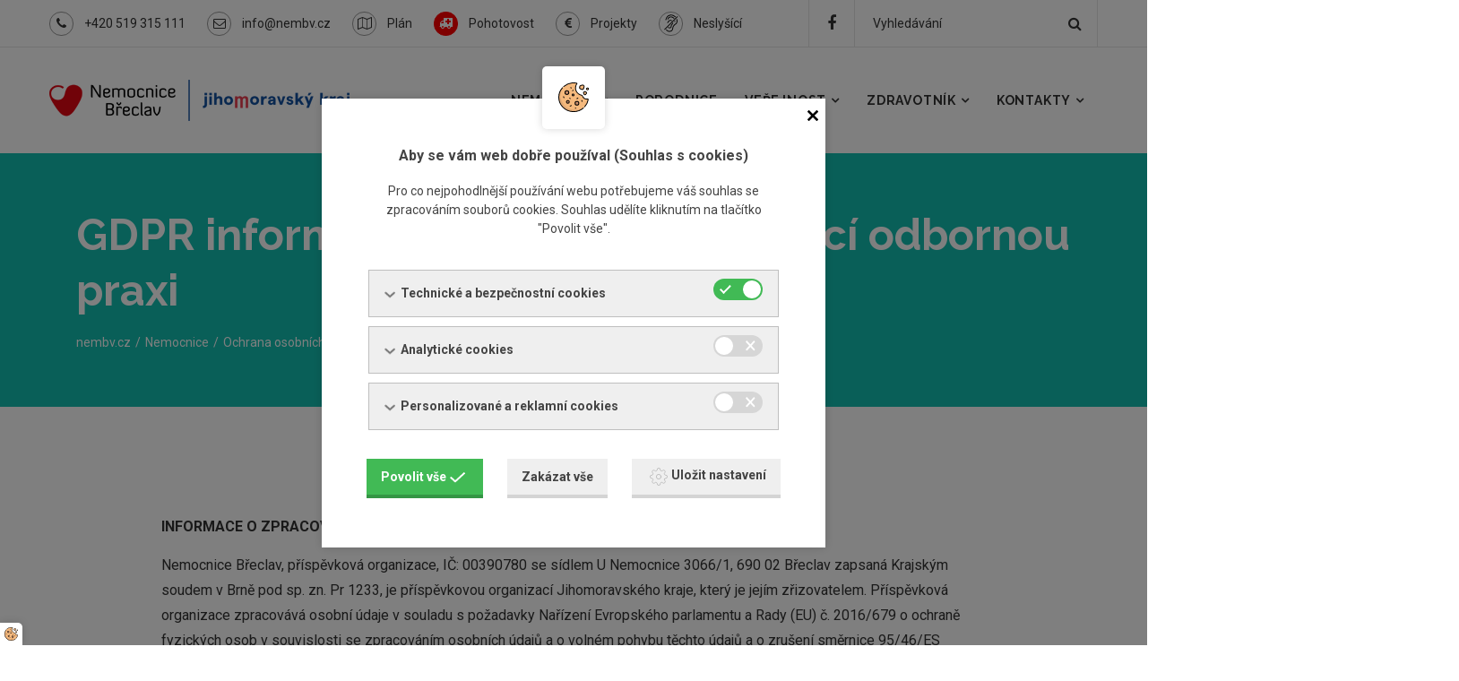

--- FILE ---
content_type: text/html; charset=UTF-8
request_url: https://www.nembv.cz/gdpr-informace-pro-osoby-absolbujici-odbornou-praxi
body_size: 8698
content:
<!DOCTYPE html>
<html class="no-js" prefix="og: http://ogp.me/ns#" lang="cs">
<head>
        <meta charset="utf-8">
    <meta http-equiv="x-ua-compatible" content="ie=edge">
    <meta http-equiv="content-language" content="cs"/>
    <meta name="viewport" content="width=device-width, initial-scale=1">
            <meta name="robots" content="index, follow"/>
                                <title>GDPR informace pro osoby absolvující odbornou praxi | Nemocnice Břeclav</title>
    <meta name="description" content="GDPR informace pro osoby absolvující odbornou praxi"/>
    <meta name="keywords" content="nemocnice, ambulance, pohotovost, lékárna"/>
    <meta name="author" content="GRAWEB s.r.o., grafika a webdesign"/>

        <meta property="og:url" content="https://www.nembv.cz/gdpr-informace-pro-osoby-absolbujici-odbornou-praxi"/>
    <meta property="og:title" content="GDPR informace pro osoby absolvující odbornou praxi | Nemocnice Břeclav"/>
                    <meta property="og:image" content="https://www.nembv.cz/layout/images/logo-nembv-cz-square.jpg"/>
                <meta property="og:type" content="website"/>
    <meta property="og:description" content="GDPR informace pro osoby absolvující odbornou praxi"/>

    
        <link rel="preconnect" href="https://fonts.googleapis.com">
    <link rel="preconnect" href="https://fonts.gstatic.com" crossorigin>
    <link href="https://fonts.googleapis.com/css2?family=Raleway:wght@300;400;700;800&family=Roboto:ital,wght@0,300;0,400;0,700;0,900;1,300;1,400&display=swap" rel="stylesheet">

    <link rel="stylesheet" href="/layout/css/bootstrap.min.css">
    <link rel="stylesheet" href="/layout/css/plugins.css">
    <link href="/layout/main.css?v12" rel="stylesheet" type="text/css" media="all"/>

    <script src="/js/vendor/modernizr-3.5.0.min.js"></script>
    <script src="/js/vendor/jquery-3.2.1.min.js"></script>
    <script type="text/javascript" src="/admin_inc/modules/system/javascript/presentation.js"></script>
    <link rel="shortcut icon" href="/favicon.ico" type="image/x-icon">
    <link rel="icon" href="/favicon.ico" type="image/x-icon">


        <link rel="stylesheet" href="/js/cookiesconsent/dist/cookiesconsent.min.css" />
    <script src="/js/cookiesconsent/dist/cookiesconsent.min.js"></script>
    <script>
        
        var cc = new CookieConsent({
            use_gtm_hooks: true
        });
        
    </script>
        
     

    <!-- Google Tag Manager -->
    <script>
        
            (function(w,d,s,l,i){w[l]=w[l]||[];w[l].push({'gtm.start':
            new Date().getTime(),event:'gtm.js'});var f=d.getElementsByTagName(s)[0],
            j=d.createElement(s),dl=l!='dataLayer'?'&l='+l:'';j.async=true;j.src=
            'https://www.googletagmanager.com/gtm.js?id='+i+dl;f.parentNode.insertBefore(j,f);
            })(window,document,'script','dataLayer','GTM-PXDZ6C3');
        
    </script>
    <!-- End Google Tag Manager -->

</head>
<body>

    <!-- Google Tag Manager (noscript) -->
    <noscript>
        <iframe src="https://www.googletagmanager.com/ns.html?id=GTM-PXDZ6C3" height="0" width="0" style="display:none;visibility:hidden"></iframe>
    </noscript>
    <!-- End Google Tag Manager (noscript) -->

    <div id="wrapper" class="wrapper">
        

            

    <div class="header sticky-header-whole">

        <div class="header-top-area bg-white">
        <div class="container-fluid container-center">
                        <div class="header-top-inner">

                <ul class="header-support-info">
                                            <li class="top-link-phone"><a href="tel:00420519315111" class="hint" title="Zavolat"><span class="icon"><i class="fa fa-phone"></i></span><span class="text">+420 519 315 111</span></a></li>
                                                                <li class="top-link-mail"><a href="mailto:info@nembv.cz" class="hint" title="Napsat e-mail"><span class="icon"><i class="fa fa-envelope-o"></i></span><span class="text">info@nembv.cz</span></a></li>
                                                                <li class="top-link-plan"><a href="/orientacni-plan" class="hint" title="plán nemocnice"><span class="icon"><i class="fa fa-map-o"></i></span><span class="text">Plán</span></a></li>
                                                                <li class="top-link-emergency"><a href="/oddeleni-zdravotni-pece-lspp" class="hint" title="LSPP - pohotovost"><span class="icon "><i class="fa fa-ambulance"></i></span><span class="text">Pohotovost</span></a></li>
                                                                <li class="top-link-mail"><a href="/nemocnice-projekty" class="hint" title="Projekty"><span class="icon "><i class="fa fa-euro"></i></span><span class="text">Projekty</span></a></li>
                                        
                        <li class="top-link-mail"><a href="https://klient.deafcom.cz/partner/?nbreclav" class="hint" title="Neslyšící" target="_blank"><span class="icon "><img src="/layout/images/1.svg" alt="icona pro naslyšící"></span><span class="text">Neslyšící</span></a></li>
                  

                </ul>

                <ul class="header-social">
                    <li><a href="https://www.facebook.com/nemocnicebreclav" target="_blank"><i class="fa fa-facebook"></i></a></li>
                                    </ul>

                <form class="header-search" action="/hledani" method="get">
                    <label for="header-search-input" class="visuallyhidden">Hledaný text</label>
                    <input name="search" id="header-search-input" type="text" placeholder="Vyhledávání" value="">
                    <button type="submit"><i class="fa fa-search"></i><span class="visuallyhidden">Hledat</span></button>
                    
                </form>

            </div>
        </div>
    </div>
    
        <div class="header-middle-area d-none d-lg-block bg-white">
        <div class="container-fluid container-center">
                        <div class="header-middle-inner">
                <a href="/" class="header-logo">
                    <img src="/layout/images/nemocnice-breclav-jihomoravsky-kraj-logo.png" alt="Nemocnice Břeclav">
                </a>
                
                                
                <nav class="bk-navigation">
                                                                        <ul class="l1">                                                                                                                                                                                                                                                                                                                                                        <li class="active                                bk-dropdown">
                                                            <a href="/o-nemocnici">Nemocnice</a>
                                
                                                                        <ul class="l2">                                                                                                                                                                                                                                                                                                                                                        <li>
                                                            <a href="/aktuality">Aktuality</a>
                                                            </li>
                                                                                                                                                                                                                                                                                                                                                                                                                                        <li>
                                                            <a href="/oddeleni-zdravotni-pece">Oddělení a ambulance</a>
                                                            </li>
                                                                                                                                                                                                                                                                                                                                                                                                                                        <li>
                                                            <a href="/orientacni-plan">Orientační plán nemocnice</a>
                                                            </li>
                                                                                                                                                                                                                                                                                                                                                                                                                                        <li>
                                                            <a href="/kvalita-a-bezpeci-zdravotnich-sluzeb">Kvalita a bezpečí zdravotních služeb</a>
                                                            </li>
                                                                                                                                                                                                                                                                                                                                                                                                                                        <li>
                                                            <a href="/vybaveni-luzkovych-oddeleni">Vybavení lůžkových oddělení</a>
                                                            </li>
                                                                                                                                                                                                                                                                                                                                                                                                                                        <li>
                                                            <a href="/iktove-centrum">Iktové centrum</a>
                                                            </li>
                                                                                                                                                                                                                                                                                                                                                                                                                                        <li>
                                                            <a href="/nemocnice-babybox">Babybox</a>
                                                            </li>
                                                                                                                                                                                                                                                                                                                                                                                                                                        <li>
                                                            <a href="/nemocnice-vyrocni-zpravy">Výroční zprávy</a>
                                                            </li>
                                                                                                                                                                                                                                                                                                                                                                                                                                        <li>
                                                            <a href="/nemocnice-nemocnicni-zpravodaj">Nemocniční zpravodaj</a>
                                                            </li>
                                                                                                                                                                                                                                                                                                                                                                                                                                        <li class="bk-sub-dropdown">
                                                            <a href="/smluvni-partneri-a-sponzori">Smluvní partneři a sponzoři</a>
                                
                                                                        <ul class="l3">                                                                                                                                                                                                                                                                                                                                                        <li>
                                                            <a href="/smluvni-zdravotni-pojistovny">Smluvní zdravotní pojišťovny</a>
                                                            </li>
                                                                                                                                                                                                                                                                                                                                                                                                                                        <li>
                                                            <a href="/smluvni-partneri-a-sponzori-sluzby">Smluvní partneři</a>
                                                            </li>
                                                                                                                                                                                                                                                                                                                                                                                                                                        <li>
                                                            <a href="/ortopedicke-ambulance-protetika-vctne-obuv">ERGONA OPAVA, s.r.o.</a>
                                                            </li>
                                                                                                                                                                                                                                                                                                                                                                                                                                        <li>
                                                            <a href="/ortopedicke-ambulance-protetika-vctne-obuv">Protetické centrum, s.r.o.</a>
                                                            </li>
                                                                                                                                                                                                                                                                                                                                                                                                                                        <li>
                                                            <a href="/smluvni-partneri-a-sponzori-sponzori">Sponzoři</a>
                                                            </li>
                            </ul>                                                                                        </li>
                                                                                                                                                                                                                                                                                                                                                                                                                                        <li>
                                                            <a href="/o-nemocnici-certifikaty">Certifikáty</a>
                                                            </li>
                                                                                                                                                                                                                                                                                                                                                                                                                                        <li>
                                                            <a href="/nemocnice-projekty">Projekty</a>
                                                            </li>
                                                                                                                                                                                                                                                                                                                                                                                                                                        <li>
                                                            <a href="/prohlaseni-o-pristupnosti">Prohlášení o přístupnosti</a>
                                                            </li>
                                                                                                                                                                                                                                                                                                                                                                                                                                        <li>
                                                            <a href="/informace-dle-106-1999">Svobodný přístup k informacím 106/99 Sb.</a>
                                                            </li>
                                                                                                                                                                                                                                                                                                                                                                                                                                        <li class="active                                bk-sub-dropdown">
                                                            <a href="/ochrana-osobnich-udaju">Ochrana osobních údajů</a>
                                
                                                                        <ul class="l3">                                                                                                                                                                                                                                                                                                                                                        <li>
                                                            <a href="/ochrana-osobnich-udaju-gdpr-kamerovy-system">GDPR kamerový systém</a>
                                                            </li>
                                                                                                                                                                                                                                                                                                                                                                                                                                        <li>
                                                            <a href="/gdpr-smluvni-partneri">GDPR smluvní partneři</a>
                                                            </li>
                                                                                                                                                                                                                                                                                                                                                                                                                                        <li>
                                                            <a href="/ochrana-osobnich-udaju-gdpr-kariera">GDPR informace pro uchazeče o zaměstnání</a>
                                                            </li>
                                                                                                                                                                                                                                                                                                                                                                                                                                        <li class="active">
                                                            <a href="/gdpr-informace-pro-osoby-absolbujici-odbornou-praxi">GDPR informace pro osoby absolvující odbornou praxi</a>
                                                            </li>
                                                                                                                                                                                                                                                                                                                                                                                                                                        <li>
                                                            <a href="/gdpr-zasilani-sms-upozorneni-pacientum-na-nadchazejici-vysetreni">GDPR zasílání upozornění na nadcházející vyšetření</a>
                                                            </li>
                            </ul>                                                                                        </li>
                                                                                                                                                                                                                                                                                                                                                                                                                                        <li class="bk-sub-dropdown">
                                                            <a href="/kariera">Kariéra</a>
                                
                                                                        <ul class="l3">                                                                                                                                                                                                                                                                                                                                                        <li>
                                                            <a href="/volna-mista">Volná místa</a>
                                                            </li>
                                                                                                                                                                                                                                                                                                                                                                                                                                        <li>
                                                            <a href="/vyberova-rizeni">Výběrová řízení na vedoucí pozice</a>
                                                            </li>
                                                                                                                                                                                                                                                                                                                                                                                                                                        <li>
                                                            <a href="/kariera-stipendijni-program">Stipendijní program</a>
                                                            </li>
                                                                                                                                                                                                                                                                                                                                                                                                                                        <li>
                                                            <a href="/zasady-zamestnance">Zásady zaměstnance</a>
                                                            </li>
                                                                                                                                                                                                                                                                                                                                                                                                                                        <li>
                                                            <a href="/ochrana-osobnich-udaju-gdpr-kariera">GDPR – uchazeči o zaměstnání</a>
                                                            </li>
                                                                                                                                                                                                                                                                                                                                                                                                                                        <li class="active">
                                                            <a href="/gdpr-informace-pro-osoby-absolbujici-odbornou-praxi">GDPR – osoby absolvující odbornou praxi</a>
                                                            </li>
                            </ul>                                                                                        </li>
                            </ul>                                                                                        </li>
                                                                                                                                                                                                                                                                                                                                                                                                                                        <li>
                                                            <a href="/informace-nastavajici-maminky">Porodnice</a>
                                                            </li>
                                                                                                                                                                                                                                                                                                                                                                                                                                        <li class="bk-dropdown">
                                                            <a href="/pro-pacienty">Veřejnost</a>
                                
                                                                        <ul class="l2">                                                                                                                                                                                                                                                                                                                                                        <li>
                                                            <a href="/verejnost-omezeni-ordinacni-doby">Omezení ordinační doby</a>
                                                            </li>
                                                                                                                                                                                                                                                                                                                                                                                                                                        <li>
                                                            <a href="/hematologicko-transfuzni-oddeleni-hto-darci-krve">Dárci krve a plazmy</a>
                                                            </li>
                                                                                                                                                                                                                                                                                                                                                                                                                                        <li class="bk-sub-dropdown">
                                                            <a href="/informace-nastavajici-maminky">Nastávající maminky</a>
                                
                                                                        <ul class="l3">                                                                                                                                                                                                                                                                                                                                                        <li>
                                                            <a href="/informace-pro-nastavajici-maminky-cviceni-pro-tehotne">Cvičení pro těhotné</a>
                                                            </li>
                                                                                                                                                                                                                                                                                                                                                                                                                                        <li>
                                                            <a href="/verejnost-predporodni-kurzy">Předporodní kurzy</a>
                                                            </li>
                                                                                                                                                                                                                                                                                                                                                                                                                                        <li>
                                                            <a href="/nastavajici-maminky-porod">Porod</a>
                                                            </li>
                                                                                                                                                                                                                                                                                                                                                                                                                                        <li>
                                                            <a href="/informacie-pre-mamicky-zo-slovenska">Mamičky zo Slovenska</a>
                                                            </li>
                            </ul>                                                                                        </li>
                                                                                                                                                                                                                                                                                                                                                                                                                                        <li class="bk-sub-dropdown">
                                                            <a href="/verejnost-informace-pro-pacienty">Informace pro pacienty a veřejnost</a>
                                
                                                                        <ul class="l3">                                                                                                                                                                                                                                                                                                                                                        <li>
                                                            <a href="/pro-verejnost-navstevni-hodiny">Návštěvní hodiny</a>
                                                            </li>
                                                                                                                                                                                                                                                                                                                                                                                                                                        <li>
                                                            <a href="/doporuceni-pro-navstevy-pacientu">Doporučení pro návštěvy pacientů</a>
                                                            </li>
                                                                                                                                                                                                                                                                                                                                                                                                                                        <li>
                                                            <a href="/informace-pro-pacienty-k-hospitalizaci">Informace pro pacienty k hospitalizaci</a>
                                                            </li>
                                                                                                                                                                                                                                                                                                                                                                                                                                        <li>
                                                            <a href="/informace-pro-pacienty-ambulantni">Informace pro pacienty ambulantní</a>
                                                            </li>
                                                                                                                                                                                                                                                                                                                                                                                                                                        <li>
                                                            <a href="/doprovod-nezletilych-jinou-osobou">Doprovod nezletilých jinou osobou</a>
                                                            </li>
                                                                                                                                                                                                                                                                                                                                                                                                                                        <li>
                                                            <a href="/informace-pro-pacienty-preprava-pacientu">Přeprava pacientů</a>
                                                            </li>
                                                                                                                                                                                                                                                                                                                                                                                                                                        <li>
                                                            <a href="/pro-pacienty-prava-pacientu">Práva pacientů</a>
                                                            </li>
                                                                                                                                                                                                                                                                                                                                                                                                                                        <li>
                                                            <a href="/cekaci-doby-k-vysetreni-a-vykonu">Čekací doby k vyšetření a výkonu</a>
                                                            </li>
                                                                                                                                                                                                                                                                                                                                                                                                                                        <li>
                                                            <a href="/cenik-poskytovanych-sluzeb">Ceník</a>
                                                            </li>
                                                                                                                                                                                                                                                                                                                                                                                                                                        <li>
                                                            <a href="/provoz-verejne-bezdratove-site-wifi">Bezdrátová síť WiFi</a>
                                                            </li>
                                                                                                                                                                                                                                                                                                                                                                                                                                        <li>
                                                            <a href="/seznam-informovanych-souhlasu">Seznam informovaných souhlasů</a>
                                                            </li>
                            </ul>                                                                                        </li>
                                                                                                                                                                                                                                                                                                                                                                                                                                        <li>
                                                            <a href="/informace-pozustali">Pozůstalí</a>
                                                            </li>
                                                                                                                                                                                                                                                                                                                                                                                                                                        <li>
                                                            <a href="/heslo-bezpecny-tok-informaci-o-zdravotnim-stavu-pacientu-pouze-k-opravnenym-osobam-2">Podávání informací o zdravotním stavu pacientů</a>
                                                            </li>
                                                                                                                                                                                                                                                                                                                                                                                                                                        <li>
                                                            <a href="/poskytovani-informaci-ze-zdravotnicke-dokumentace">Poskytování informací ze zdravotnické dokumentace</a>
                                                            </li>
                                                                                                                                                                                                                                                                                                                                                                                                                                        <li>
                                                            <a href="/mohlo-by-vas-zajimat.-canisterapie">Canisterapie</a>
                                                            </li>
                                                                                                                                                                                                                                                                                                                                                                                                                                        <li>
                                                            <a href="/verejnost-kaplanska-sluzba">Kaplanská služba</a>
                                                            </li>
                                                                                                                                                                                                                                                                                                                                                                                                                                        <li>
                                                            <a href="/verejnost-nadstandardni-sluzby">Nadstandardní služby</a>
                                                            </li>
                                                                                                                                                                                                                                                                                                                                                                                                                                        <li>
                                                            <a href="/podekovani-pacientu">Poděkování pacientů</a>
                                                            </li>
                                                                                                                                                                                                                                                                                                                                                                                                                                        <li>
                                                            <a href="/verejnost-nemocnicni-ombudsman">Ombudsman</a>
                                                            </li>
                                                                                                                                                                                                                                                                                                                                                                                                                                        <li>
                                                            <a href="/stiznosti-pripominky-2">Stížnosti</a>
                                                            </li>
                            </ul>                                                                                        </li>
                                                                                                                                                                                                                                                                                                                                                                                                                                        <li class="bk-dropdown">
                                                            <a href="/pro-odbornou-verejnost">Zdravotník</a>
                                
                                                                        <ul class="l2">                                                                                                                                                                                                                                                                                                                                                        <li>
                                                            <a href="/zdravotnik-ezprava">eZpráva</a>
                                                            </li>
                                                                                                                                                                                                                                                                                                                                                                                                                                        <li>
                                                            <a href="/vzdelavani">Vzdělávání</a>
                                                            </li>
                                                                                                                                                                                                                                                                                                                                                                                                                                        <li>
                                                            <a href="/pro-verejnost-sanitarske-kurzy">Sanitářský kurz</a>
                                                            </li>
                                                                                                                                                                                                                                                                                                                                                                                                                                        <li>
                                                            <a href="/instrukce-pro-zajemce-o-odbornou-praxi">Instrukce pro zájemce o odbornou praxi</a>
                                                            </li>
                                                                                                                                                                                                                                                                                                                                                                                                                                        <li>
                                                            <a href="/zadost-o-sber-dat-ke-studijnim-ucelum">Žádost o sběr dat ke studijním účelům</a>
                                                            </li>
                                                                                                                                                                                                                                                                                                                                                                                                                                        <li>
                                                            <a href="/sluzba-pro-prakticke-a-odborne-lekare-ze-spadove-oblasti">Služba pro praktické a odborné lékaře ze spádové oblasti</a>
                                                            </li>
                            </ul>                                                                                        </li>
                                                                                                                                                                                                                                                                                                                                                                                                                                        <li class="bk-dropdown">
                                                            <a href="/kontakty">Kontakty</a>
                                
                                                                        <ul class="l2">                                                                                                                                                                                                                                                                                                                                                        <li>
                                                            <a href="/kontakty-vedeni">Vedení nemocnice</a>
                                                            </li>
                                                                                                                                                                                                                                                                                                                                                                                                                                        <li class="bk-sub-dropdown">
                                                            <a href="/kontakty-sprava">Správa a provoz</a>
                                
                                                                        <ul class="l3">                                                                                                                                                                                                                                                                                                                                                        <li>
                                                            <a href="/sprava-a-provoz-utvar-reditele">Útvar ředitele</a>
                                                            </li>
                                                                                                                                                                                                                                                                                                                                                                                                                                        <li>
                                                            <a href="/sprava-a-provoz-usek-namestka-lpp">Úsek náměstka léčebně preventivní péče</a>
                                                            </li>
                                                                                                                                                                                                                                                                                                                                                                                                                                        <li>
                                                            <a href="/sprava-a-provoz-usek-namestkyne-osetrovatelske-pece">Úsek náměstkyně ošetřovatelské péče</a>
                                                            </li>
                                                                                                                                                                                                                                                                                                                                                                                                                                        <li>
                                                            <a href="/sprava-a-provoz-usek-ekonomicke-namestkyne">Úsek ekonomické náměstkyně</a>
                                                            </li>
                                                                                                                                                                                                                                                                                                                                                                                                                                        <li>
                                                            <a href="/sprava-a-provoz-hospodarsko-technicky-usek">Hospodářsko-technický úsek</a>
                                                            </li>
                                                                                                                                                                                                                                                                                                                                                                                                                                        <li>
                                                            <a href="/sprava-a-provoz-ostraha">Ostraha</a>
                                                            </li>
                            </ul>                                                                                        </li>
                                                                                                                                                                                                                                                                                                                                                                                                                                        <li>
                                                            <a href="/kontakty-vyhledavani">Telefonní seznam</a>
                                                            </li>
                                                                                                                                                                                                                                                                                                                                                                                                                                        <li>
                                                            <a href="/parkovani">Parkování</a>
                                                            </li>
                                                                                                                                                                                                                                                                                                                                                                                                                                        <li class="bk-sub-dropdown">
                                                            <a href="/dotazniky">Dotazníky</a>
                                
                                                                        <ul class="l3">                                                                                                                                                                                                                                                                                                                                                        <li>
                                                            <a href="/kvalita-ambulantnich-sluzeb">Kvalita ambulantní péče</a>
                                                            </li>
                                                                                                                                                                                                                                                                                                                                                                                                                                        <li>
                                                            <a href="/spokojenost-pacienta-hospitalizace">Kvalita hospitalizační péče</a>
                                                            </li>
                                                                                                                                                                                                                                                                                                                                                                                                                                        <li>
                                                            <a href="/spokojenost-pacienty-centralni-stacionar">Kvalita stacionární péče</a>
                                                            </li>
                            </ul>                                                                                        </li>
                            </ul>                                                                                        </li>
                            </ul>                                                            </nav>                
                
            </div>
        </div>
    </div>
    
        <div class="mobile-menu-wrapper">
        <div class="container-fluid container-center">
            <div class="mobile-menu d-block d-lg-none">
                <a href="/" class="logo">
                    <img src="/layout/images/nemocnice-breclav-jihomoravsky-kraj-logo.png" alt="Nemocnice Břeclav">
                </a>
            </div>
        </div>
    </div>
    
            
</div>


                                                                                        

                                                                                                                                            

        


<div class="bk-breadcrumb-area bg-theme bk-breadcrumb-area-type-decor">
    <div class="container">
        <div class="bk-breadcrumb">
                            <h1>GDPR informace pro osoby absolvující odbornou praxi</h1>
                                                    <ul>
                                            <li><a href="/">nembv.cz</a></li>
                                            <li><a href="/o-nemocnici">Nemocnice</a></li>
                                            <li><a href="/ochrana-osobnich-udaju">Ochrana osobních údajů</a></li>
                                            <li><a href="/gdpr-informace-pro-osoby-absolbujici-odbornou-praxi">GDPR informace pro osoby absolvující odbornou praxi</a></li>
                                    </ul>
                    </div>
    </div>
</div>
    
                    <main id="page-content">
                                
    <section class="pg-about-content-area section-padding-top-lg section-padding-bottom-lg">
        <div class="container">
            <div class="row justify-content-center">
                <div class="col-lg-10">
                    <div class="pg-about-content ">
                        
                            


    






<div class="article-content"><div class="MsoBodyText" style="margin-bottom:9px">
<p><strong>INFORMACE O ZPRACOVÁNÍ OSOBNÍCH ÚDAJŮ PRO OSOBY ABSOLVUJÍCÍ ODBORNOU PRAXI</strong></p>

<p><span style="tab-stops:list 36.0pt"><span style="background-color:white">Nemocnice Břeclav, příspěvková organizace, IČ: 00390780 se sídlem U Nemocnice 3066/1, 690 02 Břeclav zapsaná Krajským soudem v Brně pod sp. zn. Pr 1233, je příspěvkovou organizací Jihomoravského kraje, který je jejím zřizovatelem.&nbsp;</span></span><span style="tab-stops:list 36.0pt"><span style="background-color:white">Příspěvková organizace zpracovává osobní údaje v souladu s požadavky Nařízení Evropského parlamentu a Rady (EU) č. 2016/679 o ochraně fyzických osob v souvislosti se zpracováním osobních údajů a o volném pohybu těchto údajů a o zrušení směrnice 95/46/ES (obecné nařízení o ochraně osobních údajů nebo také GDPR).</span></span></p>

<p><strong><span style="tab-stops:list 36.0pt"><span style="background-color:white">Příspěvková organizace je správcem Vašich osobních údajů, které zpracovává zejména za účelem</span></span></strong></p>

<ul>
	<li><span style="tab-stops:list 36.0pt"><span style="background-color:white">realizace smluvního vztahu na základě smlouvy o praxi (dále jen „smlouva“) se subjektem údajů při plnění smlouvy tzn. jednání o uzavření smlouvy nebo o její změně, oboustranném plnění práv a povinností ze smlouvy, a dále ochrana práv a právem chráněných zájmů příspěvkové organizace (zejm. zajištění a uplatnění právních nároků ze smlouvy)</span></span></li>
	<li><span style="tab-stops:list 36.0pt"><span style="background-color:white">plnění zákonných povinností v souvislosti s smlouvou</span></span></li>
</ul>

<p><span style="tab-stops:list 36.0pt"><strong><span style="background-color:white">Kontaktní adresa správce</span></strong></span><br />
<span style="tab-stops:list 36.0pt"><span style="background-color:white">Nemocnice Břeclav, příspěvková organizace, adresa U Nemocnice 3066/1, 690 02 Břeclav, IČ: 00390780, telefon: <a href="tel:519%20315%20111">+420 519 315 111</a>, e-mail: <a href="mailto:info&#064;nembv.cz">info&#064;nembv.cz</a>, ID datové schránky: zmmk6ii.</span></span></p>

<p><span style="tab-stops:list 36.0pt"><span style="background-color:white">Příspěvková organizace na základě povinnosti uložené jí obecným nařízením jmenovala pověřence pro ochranu osobních údajů, který plní úkoly dle článku 39 obecného nařízení a pro Vás je kontaktní osobou pro řešení Vašich dotazů, požadavků nebo žádostí.</span></span></p>

<p><span style="tab-stops:list 36.0pt"><strong><span style="background-color:white">Kontaktní adresa pověřence pro ochranu osobních údajů</span></strong></span><br />
<span style="tab-stops:list 36.0pt"><span style="background-color:white">U Nemocnice 3066/1, 690 02 Břeclav, telefon: <a href="tel:519%20315%20139">+420 519 315 139</a>, e-mail: <a href="mailto:gdpr&#064;nembv.cz">gdpr&#064;nembv.cz</a>, ID datové schránky: zmmk6ii</span></span></p>

<p><span style="tab-stops:list 36.0pt"><span style="background-color:white">Vaše osobní údaje jsou shromažďovány a dále zpracovávány zejména na základě plnění smlouvy.</span></span></p>

<p><span style="tab-stops:list 36.0pt"><span style="background-color:white">V některých případech mohou být Vaše osobní údaje shromažďovány a dále zpracovávány na základě Vámi uděleného souhlasu, který vždy vyjadřuje svobodný, konkrétní, informovaný a jednoznačný projev Vaší vůle se zpracováním Vašich osobních údajů za daným účelem a jehož součástí je vždy informace o možnosti udělený souhlas kdykoliv odvolat.</span></span></p>

<p><strong><span style="tab-stops:list 36.0pt"><span style="background-color:white">Vaše osobní údaje může nebo musí příspěvková organizace poskytnout</span></span></strong></p>

<ul>
	<li><span style="tab-stops:list 36.0pt"><span style="background-color:white">zpracovatelům, kteří pro příspěvkovou organizaci provádějí úplné či částečné zpracování osobních údajů ze smlouvy na základě příslušné smlouvy;</span></span></li>
	<li><span style="tab-stops:list 36.0pt"><span style="background-color:white">státním orgánům, resp. subjektům veřejné moci v případech, kdy příspěvkové organizaci poskytnutí osobních údajů ukládají zákony – jedná se zejm. o orgány státní správy, soudy, orgány činné v trestním řízení, orgány dohledu, exekutory, notáře, insolvenční správce apod.</span></span></li>
	<li><span style="tab-stops:list 36.0pt"><span style="background-color:white">dalším subjektům, je-li to nezbytné pro ochranu práv příspěvkové organizace, např. pojišťovnám, soudům, soudním exekutorům, dražebníkům; rozsah poskytnutých osobních údajů je omezen na údaje nezbytné pro úspěšné uplatnění nároku</span></span></li>
	<li><span style="tab-stops:list 36.0pt"><span style="background-color:white">dalším subjektům, a to s Vaším souhlasem</span></span></li>
</ul>

<p><span style="tab-stops:list 36.0pt"><span style="background-color:white">Při zpracování Vašich osobních údajů nedochází k automatizovanému rozhodování, na jehož základě by byly činěny úkony či rozhodnutí, jejichž obsahem by byl zásah do Vašich práv či oprávněných zájmů.&nbsp;</span></span><span style="tab-stops:list 36.0pt"><span style="background-color:white">Vaše osobní údaje jsou zpracovávány pouze po nezbytnou dobu, a to po dobu platnosti a účinnosti smlouvy a nejdéle po dobu 1 roku po ukončení smlouvy.&nbsp;</span></span><span style="tab-stops:list 36.0pt"><span style="background-color:white">V souvislosti se zpracováním Vašich osobních údajů máte právo na přístup k Vašim osobním údajům, na jejich opravu nebo výmaz, popřípadě omezení zpracování, vznést námitku proti jejich zpracování, případně uplatnit právo na přenositelnost údajů a další práva podle obecného nařízení o ochraně osobních údajů, a to za podmínek stanovených v příslušných ustanoveních GDPR.</span></span></p>

<p><span style="tab-stops:list 36.0pt"><span style="background-color:white">Svá práva a požadavky uplatňujte u pověřence pro ochranu osobních údajů.</span></span></p>

<p><span style="tab-stops:list 36.0pt"><span style="background-color:white">Vaše požadavky budou vždy řádně posouzeny a vypořádány v souladu s příslušnými ustanoveními obecného nařízení. V případě, že nebudete souhlasit s vypořádáním Vašich požadavků a žádostí, máte právo podat stížnost Úřadu pro ochranu osobních údajů.&nbsp;</span></span><span style="tab-stops:list 36.0pt"><span style="background-color:white">V případě změny Vašich osobních údajů rozhodných pro náležité a správné zpracování je třeba tuto změnu oznámit příspěvkové organizaci.</span></span></p>

<p><span style="background-color:white">V Břeclavi dne 24.10.2018</span></p>
</div></div>

    






                                                                    </div>
                </div>
            </div>
        </div>
    </section>

                                                    </main>
            
    <div class="footer">
																		
		<div class="footer-bottom-area bg-dark-light section-padding-sm">
		<div class="container">
			<div class="row widgets footer-widgets">
				
																													<div class="col-lg-4 col-md-6 col-12">
						<div class="single-widget widget-about">
							<h5 class="widget-title">O nás</h5>
							<p>Nemocnice Břeclav je příspěvkovou organizací<br />
zřízenou Jihomoravským krajem</p>

<p>IČ: 00390780<br />
DIČ: CZ00390780<br />
datová schránka: zmmk6ii</p>
						</div>
					</div>
								
																													<div class="col-lg-4 col-md-6 col-12">
						<div class="single-widget widget-quick-links">
							<h5 class="widget-title">Odkazy</h5>
							<ul>
	<li><a href="/provoz-verejne-bezdratove-site-wifi">Wi-Fi v nemocnici</a></li>
	<li><a href="/mapa-serveru">Mapa webu</a></li>
	<li><a href="/o-nemocnici-certifikaty">Osvědčení a certifikáty</a></li>
	<li><a href="/prohlaseni-o-pristupnosti">Prohlášení o přístupnosti</a></li>
	<li><a href="/ochrana-osobnich-udaju">Ochrana osobních údajů</a></li>
	<li><a href="/informace-dle-106-1999">Svobodný přístup k informacím</a></li>
	<li><a href="/kariera">Kariéra</a></li>
</ul>
						</div>
					</div>
								
								
																													<div class="col-lg-4 col-md-6 col-12">
						<div class="single-widget widget-contact">
							<h5 class="widget-title">Kontakty</h5>
							<ul>
	<li class="address"><span class="icon"><em class="fa fa-map-marker"><span style="display:none">&nbsp;</span></em></span>
	<p>NEMOCNICE BŘECLAV, příspěvková organizace<br />
	U Nemocnice 3066/1<br />
	690 02 BŘECLAV</p>
	</li>
	<li class="phone"><span class="icon"><em class="fa fa-phone"><span style="display:none">&nbsp;</span></em></span>
	<p><a href="tel:00420519315111">+420 519 315 111</a></p>
	</li>
	<li class="phone"><span class="icon"><em class="fa fa-fax"><span style="display:none">&nbsp;</span></em></span>
	<p><a href="#">+420 519 372 112</a></p>
	</li>
	<li class="email"><span class="icon"><em class="fa fa-envelope-o"><span style="display:none">&nbsp;</span></em></span>
	<p><a href="mailto:info&#064;nembv.cz">info&#064;nembv.cz</a></p>
	</li>
	<li class="email"><span class="icon"><em class="fa fa-envelope-o"><span style="display:none">&nbsp;</span></em></span>
	<p><a href="mailto:gdpr&#064;nembv.cz?subject=Informace%20o%20osobn%C3%ADch%20%C3%BAdaj%C3%ADch">gdpr&#064;nembv.cz</a></p>
	</li>
</ul>
						</div>
					</div>
				
			</div>
		</div>
	</div>
	


	<div class="brand-logos-area bg-dark-light">
		<div class="container">
			<div class="brand-logos-slider">
											<div class="brand-logo">
					<a href="/nemocnice-projekty">
						<img src="/obrazky-soubory/20230605.dotaceeu.euirop-66f0a.jpg" alt="EU IROP">
					</a>
				</div>
															<div class="brand-logo">
					<a href="/nemocnice-projekty">
						<img src="/obrazky-soubory/20230530.integtovany-operacni-program-logo-2efef.png" alt="IOP">
					</a>
				</div>
															<div class="brand-logo">
					<a href="/nemocnice-projekty">
						<img src="/obrazky-soubory/eu-264d4.png" alt="EU IROP JV JMK">
					</a>
				</div>
															<div class="brand-logo">
					<a href="/nemocnice-projekty">
						<img src="/obrazky-soubory/20230530.dotaceeu.rdo.2009.rop-1f645.png" alt="ROP NUTS 2 JV">
					</a>
				</div>
															<div class="brand-logo">
					<a href="/nemocnice-projekty">
						<img src="/obrazky-soubory/20230605.dotaceeu.mmrcr-dfd55.jpg" alt="MMR">
					</a>
				</div>
															<div class="brand-logo">
					<a href="/nemocnice-projekty">
						<img src="/obrazky-soubory/20230605.dotaceeu.mzcr-13e5a.jpg" alt="MZCR">
					</a>
				</div>
															<div class="brand-logo">
					<a href="/nemocnice-projekty">
						<img src="/obrazky-soubory/eu-logos-0c259.png" alt="EU MMR">
					</a>
				</div>
															<div class="brand-logo">
					<a href="/smluvni-partneri-a-sponzori-sponzori">
						<img src="/obrazky-soubory/2018-logo-swietelsky-pozitiv-cmyk-1002b.png" alt="SWIETELSKY">
					</a>
				</div>
															<div class="brand-logo">
					<a href="/nemocnice-projekty">
						<img src="/obrazky-soubory/nemocnice-breclav-jihomoravsky-kraj-rgb-vodorovne-bez-cary-c7f86.png" alt="nemocnice">
					</a>
				</div>
															<div class="brand-logo">
					<a href="/o-nemocnici-certifikaty">
						<img src="/obrazky-soubory/tayllorcox-iso-9001-certified-manager-b557d.png" alt="Certifikát tayllorcox 9001">
					</a>
				</div>
															<div class="brand-logo">
					<a href="/o-nemocnici-certifikaty">
						<img src="/obrazky-soubory/tayllorcox-iso-14001-certified-manager-1322f.png" alt="Certifikát tayllorcox 14001">
					</a>
				</div>
															<div class="brand-logo">
					<a href="/o-nemocnici-certifikaty">
						<img src="/obrazky-soubory/cert-logo-50001-2bb74.png" alt="Certifikát Eurocert 50001">
					</a>
				</div>
															<div class="brand-logo">
					<a href="/o-nemocnici-certifikaty">
						<img src="/obrazky-soubory/20241111.csaz.certifikat.kvalita.bezpeci.logo-d3fbb.png" alt="Certifikáty ČSAZ">
					</a>
				</div>
										</div>
		</div>
	</div>

		<div class="footer-copyright-area bg-dark-light">
		<div class="container-fluid container-center">
			<div class="footer-copyright text-center">
				<p>Copyright © 2023 | Created by <a href="https://www.impnet.cz/" target="_blank">IMP net s.r.o.</a>.</p>
			</div>
		</div>
	</div>
	
</div>


    </div>

    

        <script src="/js/libs/magnific-popup/jquery.magnific-popup.min.js"></script>
    <script src="/js/select2/select2.min.js"></script>
    <script src="/js/popper.min.js"></script>
    <script src="/js/bootstrap.min.js"></script>
    <script src="/js/plugins.js"></script>
    <script src="/js/active.js?v2"></script>
    <script src="/js/libs/jquery.tipsy.js" type="text/javascript"></script>
            <script src="/js/trans.php?lang=cs"></script>
    <script src="/js/libs/jquery.tablesorter/dist/js/jquery.tablesorter.combined.min.js"></script>
    <script src="/js/plugins.js"></script>
    <script src="/js/script.js?4"></script>
    <script src="/js/main.js"></script>

            
    

</body>
</html>


--- FILE ---
content_type: text/css
request_url: https://www.nembv.cz/layout/css/plugins.css
body_size: 172
content:
/*********************************************************************************

	Template Name: Binke - Health & Medical Bootstrap4 Template
	Description: A perfect template to build beautiful and unique medical websites. It comes with nice and clean design.
	Version: 1.0

	Note: This is plugins css. All plugins css files import here.

**********************************************************************************/

@import url(plugins/fakeloader.css);
@import url(plugins/font-awesome.min.css);
@import url(plugins/slick.min.css);
@import url(plugins/meanmenu.css);
@import url(plugins/lightgallery.min.css);
@import url(plugins/nice-select.css);
@import url(plugins/select2.min.css);
@import url(plugins/pe-icon-7-stroke.css);
@import url(plugins/icofont.min.css);
@import url(plugins/odometer-theme-default.css);
@import url(plugins/datepicker.min.css);

--- FILE ---
content_type: text/css
request_url: https://www.nembv.cz/layout/main.css?v12
body_size: 27414
content:
.mfp-bg {
  top: 0;
  left: 0;
  width: 100%;
  height: 100%;
  z-index: 1042;
  overflow: hidden;
  position: fixed;
  background: #0b0b0b;
  opacity: 0.8;
}
.mfp-wrap {
  top: 0;
  left: 0;
  width: 100%;
  height: 100%;
  z-index: 1043;
  position: fixed;
  outline: none !important;
  -webkit-backface-visibility: hidden;
}
.mfp-container {
  text-align: center;
  position: absolute;
  width: 100%;
  height: 100%;
  left: 0;
  top: 0;
  padding: 0 8px;
  box-sizing: border-box;
}
.mfp-container:before {
  content: '';
  display: inline-block;
  height: 100%;
  vertical-align: middle;
}
.mfp-align-top .mfp-container:before {
  display: none;
}
.mfp-content {
  position: relative;
  display: inline-block;
  vertical-align: middle;
  margin: 0 auto;
  text-align: left;
  z-index: 1045;
}
.mfp-inline-holder .mfp-content,
.mfp-ajax-holder .mfp-content {
  width: 100%;
  cursor: auto;
}
.mfp-ajax-cur {
  cursor: progress;
}
.mfp-zoom-out-cur,
.mfp-zoom-out-cur .mfp-image-holder .mfp-close {
  cursor: -moz-zoom-out;
  cursor: -webkit-zoom-out;
  cursor: zoom-out;
}
.mfp-zoom {
  cursor: pointer;
  cursor: -webkit-zoom-in;
  cursor: -moz-zoom-in;
  cursor: zoom-in;
}
.mfp-auto-cursor .mfp-content {
  cursor: auto;
}
.mfp-close,
.mfp-arrow,
.mfp-preloader,
.mfp-counter {
  -webkit-user-select: none;
  -moz-user-select: none;
  user-select: none;
}
.mfp-loading.mfp-figure {
  display: none;
}
.mfp-hide {
  display: none !important;
}
.mfp-preloader {
  color: #CCC;
  position: absolute;
  top: 50%;
  width: auto;
  text-align: center;
  margin-top: -0.8em;
  left: 8px;
  right: 8px;
  z-index: 1044;
}
.mfp-preloader a {
  color: #CCC;
}
.mfp-preloader a:hover {
  color: #FFF;
}
.mfp-s-ready .mfp-preloader {
  display: none;
}
.mfp-s-error .mfp-content {
  display: none;
}
button.mfp-close,
button.mfp-arrow {
  overflow: visible;
  cursor: pointer;
  background: transparent;
  border: 0;
  -webkit-appearance: none;
  display: block;
  outline: none;
  padding: 0;
  z-index: 1046;
  box-shadow: none;
  touch-action: manipulation;
}
button::-moz-focus-inner {
  padding: 0;
  border: 0;
}
.mfp-close {
  width: 44px;
  height: 44px;
  line-height: 44px;
  position: absolute;
  right: 0;
  top: 0;
  text-decoration: none;
  text-align: center;
  opacity: 0.65;
  padding: 0 0 18px 10px;
  color: #FFF;
  font-style: normal;
  font-size: 28px;
  font-family: Arial, Baskerville, monospace;
}
.mfp-close:hover,
.mfp-close:focus {
  opacity: 1;
}
.mfp-close:active {
  top: 1px;
}
.mfp-close-btn-in .mfp-close {
  color: #333;
}
.mfp-image-holder .mfp-close,
.mfp-iframe-holder .mfp-close {
  color: #FFF;
  right: -6px;
  text-align: right;
  padding-right: 6px;
  width: 100%;
}
.mfp-counter {
  position: absolute;
  top: 0;
  right: 0;
  color: #CCC;
  font-size: 12px;
  line-height: 18px;
  white-space: nowrap;
}
.mfp-arrow {
  position: absolute;
  opacity: 0.65;
  margin: 0;
  top: 50%;
  margin-top: -55px;
  padding: 0;
  width: 90px;
  height: 110px;
  -webkit-tap-highlight-color: transparent;
}
.mfp-arrow:active {
  margin-top: -54px;
}
.mfp-arrow:hover,
.mfp-arrow:focus {
  opacity: 1;
}
.mfp-arrow:before,
.mfp-arrow:after {
  content: '';
  display: block;
  width: 0;
  height: 0;
  position: absolute;
  left: 0;
  top: 0;
  margin-top: 35px;
  margin-left: 35px;
  border: medium inset transparent;
}
.mfp-arrow:after {
  border-top-width: 13px;
  border-bottom-width: 13px;
  top: 8px;
}
.mfp-arrow:before {
  border-top-width: 21px;
  border-bottom-width: 21px;
  opacity: 0.7;
}
.mfp-arrow-left {
  left: 0;
}
.mfp-arrow-left:after {
  border-right: 17px solid #FFF;
  margin-left: 31px;
}
.mfp-arrow-left:before {
  margin-left: 25px;
  border-right: 27px solid #3F3F3F;
}
.mfp-arrow-right {
  right: 0;
}
.mfp-arrow-right:after {
  border-left: 17px solid #FFF;
  margin-left: 39px;
}
.mfp-arrow-right:before {
  border-left: 27px solid #3F3F3F;
}
.mfp-iframe-holder {
  padding-top: 40px;
  padding-bottom: 40px;
}
.mfp-iframe-holder .mfp-content {
  line-height: 0;
  width: 100%;
  max-width: 900px;
}
.mfp-iframe-holder .mfp-close {
  top: -40px;
}
.mfp-iframe-scaler {
  width: 100%;
  height: 0;
  overflow: hidden;
  padding-top: 56.25%;
}
.mfp-iframe-scaler iframe {
  position: absolute;
  display: block;
  top: 0;
  left: 0;
  width: 100%;
  height: 100%;
  box-shadow: 0 0 8px rgba(0, 0, 0, 0.6);
  background: #000;
}
img.mfp-img {
  width: auto;
  max-width: 100%;
  height: auto;
  display: block;
  line-height: 0;
  box-sizing: border-box;
  padding: 40px 0 40px;
  margin: 0 auto;
}
.mfp-figure {
  line-height: 0;
}
.mfp-figure:after {
  content: '';
  position: absolute;
  left: 0;
  top: 40px;
  bottom: 40px;
  display: block;
  right: 0;
  width: auto;
  height: auto;
  z-index: -1;
  box-shadow: 0 0 8px rgba(0, 0, 0, 0.6);
  background: #444;
}
.mfp-figure small {
  color: #BDBDBD;
  display: block;
  font-size: 12px;
  line-height: 14px;
}
.mfp-figure figure {
  margin: 0;
}
.mfp-bottom-bar {
  margin-top: -36px;
  position: absolute;
  top: 100%;
  left: 0;
  width: 100%;
  cursor: auto;
}
.mfp-title {
  text-align: left;
  line-height: 18px;
  color: #F3F3F3;
  word-wrap: break-word;
  padding-right: 36px;
}
.mfp-image-holder .mfp-content {
  max-width: 100%;
}
.mfp-gallery .mfp-image-holder .mfp-figure {
  cursor: pointer;
}
@media screen and (max-width: 800px) and (orientation: landscape), screen and (max-height: 300px) {
  .mfp-img-mobile .mfp-image-holder {
    padding-left: 0;
    padding-right: 0;
  }
  .mfp-img-mobile img.mfp-img {
    padding: 0;
  }
  .mfp-img-mobile .mfp-figure:after {
    top: 0;
    bottom: 0;
  }
  .mfp-img-mobile .mfp-figure small {
    display: inline;
    margin-left: 5px;
  }
  .mfp-img-mobile .mfp-bottom-bar {
    background: rgba(0, 0, 0, 0.6);
    bottom: 0;
    margin: 0;
    top: auto;
    padding: 3px 5px;
    position: fixed;
    box-sizing: border-box;
  }
  .mfp-img-mobile .mfp-bottom-bar:empty {
    padding: 0;
  }
  .mfp-img-mobile .mfp-counter {
    right: 5px;
    top: 3px;
  }
  .mfp-img-mobile .mfp-close {
    top: 0;
    right: 0;
    width: 35px;
    height: 35px;
    line-height: 35px;
    background: rgba(0, 0, 0, 0.6);
    position: fixed;
    text-align: center;
    padding: 0;
  }
}
@media all and (max-width: 900px) {
  .mfp-arrow {
    -webkit-transform: scale(0.75);
    transform: scale(0.75);
  }
  .mfp-arrow-left {
    -webkit-transform-origin: 0;
    transform-origin: 0;
  }
  .mfp-arrow-right {
    -webkit-transform-origin: 100%;
    transform-origin: 100%;
  }
  .mfp-container {
    padding-left: 6px;
    padding-right: 6px;
  }
}
/* Tablesorter Custom LESS Theme by Rob Garrison

 To create your own theme, modify the code below and run it through
 a LESS compiler, like this one: http://leafo.net/lessphp/editor.html
 or download less.js from http://lesscss.org/

Test out these custom less files live
 Basic Theme : http://codepen.io/Mottie/pen/eqBbn
 Bootstrap   : http://codepen.io/Mottie/pen/Ltzpi
 Metro Style : http://codepen.io/Mottie/pen/gCslk
 Basic SCSS  : http://codepen.io/Mottie/pen/LbXdNR

 */
/*** theme ***/
/*** fonts ***/
/*** color definitions ***/
/* for best results, only change the hue (120),
   leave the saturation (60%) and luminosity (75%) alone
   pick the color from here: http://hslpicker.com/#99E699 */
/* darken(@headerBackground, 10%); */
/* desaturate(@headerAsc, 5%); */
/* it might be best to match the document body background color here */
/* ajax error message (added to thead) */
/* becomes height using padding (so it's divided by 2) */
/* 20px should be slightly wider than the icon width to avoid overlap */
/* url(icons/loading.gif); */
/* zebra striping */
.allRows {
  background-color: #fff;
  color: #000;
}
.evenRows {
  background-color: hsl(0, 0%, 100%);
  color: #000;
}
.oddRows {
  background-color: hsl(120, 60%, 95%);
}
/* hovered rows */
.oddHovered {
  background-color: hsl(120, 0%, 75%);
  color: #000;
}
.evenHovered {
  background-color: hsl(120, 0%, 85%);
  color: #000;
}
/* Columns widget */
/* saturate( darken( desaturate(@headerBackground, 10%), 10% ), 30%); */
/* Filter widget transition */
.filterWidgetTransition {
  -webkit-transition: line-height 0.1s ease;
  -moz-transition: line-height 0.1s ease;
  -o-transition: line-height 0.1s ease;
  transition: line-height 0.1s ease;
}
/*** Arrows ***/
/* black */
/* white */
/* automatically choose the correct arrow/text color */
/* variable theme name - requires less.js 1.3+;
   or just replace (!".@{theme}") with the contents of @theme
 */
.tablesorter-custom {
  font: 11px 'trebuchet ms', verdana, arial;
  background-color: #cdcdcd;
  margin: 10px 0 15px;
  width: 100%;
  text-align: left;
  border-spacing: 0;
  border: #cdcdcd 1px solid;
  border-width: 1px 0 0 1px;
  /* style th's outside of the thead */
  /* style header */
  /* tfoot */
  /* optional disabled input styling */
  /* body */
  /* hovered row colors
	   you'll need to add additional lines for
	   rows with more than 2 child rows
	*/
  /* table processing indicator - indeterminate spinner */
  /* Column Widget - column sort colors */
  /* caption (non-theme matching) */
  /* filter widget */
  /* hidden filter row */
  /* rows hidden by filtering (needed for child rows) */
  /* ajax error row */
}
.tablesorter-custom th,
.tablesorter-custom td {
  border: #cdcdcd 1px solid;
  border-width: 0 1px 1px 0;
}
.tablesorter-custom th,
.tablesorter-custom thead td {
  font: 11px 'trebuchet ms', verdana, arial;
  font-weight: bold;
  background-color: hsl(120, 60%, 75%);
  color: #000;
  border-collapse: collapse;
  padding: 4px;
}
.tablesorter-custom tbody td,
.tablesorter-custom tfoot th,
.tablesorter-custom tfoot td {
  padding: 4px;
  vertical-align: top;
}
.tablesorter-custom .tablesorter-header {
  background-image: url([data-uri]);
  background-repeat: no-repeat;
  background-position: right 5px center;
  padding: 4px 20px 4px 4px;
  cursor: pointer;
}
.tablesorter-custom .tablesorter-header.sorter-false {
  background-image: none;
  cursor: default;
  padding: 4px;
}
.tablesorter-custom .tablesorter-headerAsc {
  background-color: hsl(125, 60%, 65%);
  background-image: url([data-uri]);
}
.tablesorter-custom .tablesorter-headerDesc {
  background-color: hsl(115, 60%, 85%);
  background-image: url([data-uri]);
}
.tablesorter-custom tfoot .tablesorter-headerAsc,
.tablesorter-custom tfoot .tablesorter-headerDesc {
  /* remove sort arrows from footer */
  background-image: none;
}
.tablesorter-custom .disabled {
  opacity: 0.5;
  filter: alpha(opacity=50);
  cursor: not-allowed;
}
.tablesorter-custom tbody {
  /* Zebra Widget - row alternating colors */
}
.tablesorter-custom tbody td {
  background-color: #fff;
  color: #000;
  padding: 4px;
  vertical-align: top;
}
.tablesorter-custom tbody tr.odd > td {
  background-color: hsl(120, 60%, 95%);
}
.tablesorter-custom tbody tr.even > td {
  background-color: hsl(0, 0%, 100%);
  color: #000;
}
.tablesorter-custom tbody > tr.hover td,
.tablesorter-custom tbody > tr:hover td,
.tablesorter-custom tbody > tr:hover + tr.tablesorter-childRow > td,
.tablesorter-custom tbody > tr:hover + tr.tablesorter-childRow + tr.tablesorter-childRow > td,
.tablesorter-custom tbody > tr.even.hover > td,
.tablesorter-custom tbody > tr.even:hover > td,
.tablesorter-custom tbody > tr.even:hover + tr.tablesorter-childRow > td,
.tablesorter-custom tbody > tr.even:hover + tr.tablesorter-childRow + tr.tablesorter-childRow > td {
  background-color: hsl(120, 0%, 85%);
  color: #000;
}
.tablesorter-custom tbody > tr.odd.hover > td,
.tablesorter-custom tbody > tr.odd:hover > td,
.tablesorter-custom tbody > tr.odd:hover + tr.tablesorter-childRow > td,
.tablesorter-custom tbody > tr.odd:hover + tr.tablesorter-childRow + tr.tablesorter-childRow > td {
  background-color: hsl(120, 0%, 75%);
  color: #000;
}
.tablesorter-custom .tablesorter-processing {
  background-image: url('[data-uri]');
  background-position: center center;
  background-repeat: no-repeat;
}
.tablesorter-custom tr.odd td.primary {
  background-color: hsl(130, 60%, 75%);
}
.tablesorter-custom td.primary,
.tablesorter-custom tr.even td.primary {
  background-color: hsl(130, 60%, 85%);
}
.tablesorter-custom tr.odd td.secondary {
  background-color: hsl(130, 60%, 85%);
}
.tablesorter-custom td.secondary,
.tablesorter-custom tr.even td.secondary {
  background-color: hsl(130, 60%, 90%);
}
.tablesorter-custom tr.odd td.tertiary {
  background-color: hsl(130, 60%, 90%);
}
.tablesorter-custom td.tertiary,
.tablesorter-custom tr.even td.tertiary {
  background-color: hsl(130, 60%, 95%);
}
.tablesorter-custom caption {
  background-color: #fff;
}
.tablesorter-custom .tablesorter-filter-row input,
.tablesorter-custom .tablesorter-filter-row select {
  width: 98%;
  height: auto;
  margin: 0;
  padding: 4px;
  color: #333;
  background-color: #fff;
  border: 1px solid #bbb;
  -webkit-box-sizing: border-box;
  -moz-box-sizing: border-box;
  box-sizing: border-box;
  -webkit-transition: line-height 0.1s ease;
  -moz-transition: line-height 0.1s ease;
  -o-transition: line-height 0.1s ease;
  transition: line-height 0.1s ease;
}
.tablesorter-custom .tablesorter-filter-row {
  background-color: #eee;
}
.tablesorter-custom .tablesorter-filter-row td {
  background-color: #eee;
  line-height: normal;
  text-align: center;
  /* center the input */
  -webkit-transition: line-height 0.1s ease;
  -moz-transition: line-height 0.1s ease;
  -o-transition: line-height 0.1s ease;
  transition: line-height 0.1s ease;
}
.tablesorter-custom .tablesorter-filter-row.hideme td {
  padding: 4px / 2;
  margin: 0;
  line-height: 0;
  cursor: pointer;
}
.tablesorter-custom .tablesorter-filter-row.hideme * {
  height: 1px;
  min-height: 0;
  border: 0;
  padding: 0;
  margin: 0;
  /* don't use visibility: hidden because it disables tabbing */
  opacity: 0;
  filter: alpha(opacity=0);
}
.tablesorter-custom .filtered {
  display: none;
}
.tablesorter-custom .tablesorter-errorRow td {
  text-align: center;
  cursor: pointer;
  background-color: #e6bf99;
}
p.report {
  border: 1px #A0C856 solid;
  padding: 12px;
  text-align: left;
  background-color: #CDF9BC;
}
p.report.error {
  border-color: #FF8D9A;
  background: #F9BDBD;
}
p.report.info {
  border-color: #A0C856;
  background: #CDF9BC;
}
p.report.warning {
  border-color: #E9D757;
  background: #FFEC93;
}
.clearfix {
  *zoom: 1;
}
.clearfix:before,
.clearfix:after {
  content: " ";
  display: table;
}
.clearfix:after {
  clear: both;
}
.titlebox {
  padding: 2px 0;
  border: 1px solid #13bfb1;
  margin-bottom: 2px;
}
.titlebox > .titlebox-title {
  cursor: pointer;
  font-size: 18px;
  font-weight: 600;
  background: url("images/titlebox-plus.png") no-repeat scroll right center transparent;
  margin: 0;
  padding: 5px 13px;
}
.titlebox > .titlebox-content {
  *zoom: 1;
  display: none;
  padding: 4px 16px;
}
.titlebox > .titlebox-content:before,
.titlebox > .titlebox-content:after {
  content: " ";
  display: table;
}
.titlebox > .titlebox-content:after {
  clear: both;
}
.titlebox.open > .titlebox-title {
  background: url("images/titlebox-minus.png") no-repeat scroll right center transparent;
  border-bottom: 1px solid #13bfb1;
}
.titlebox.article-form > .titlebox-content {
  padding: 20px 16px;
}
.titlebox.article-files > .titlebox-content {
  padding: 20px 16px;
}
.titlebox.article-images > .titlebox-content {
  padding: 4px;
}
.no-js .titlebox > .titlebox-content {
  display: block;
}
.no-js .titlebox > .titlebox-title {
  background-image: none;
}
.table-wrapper {
  max-width: 100%;
  overflow-x: auto;
  padding: 0 1px;
}
.pairbox-style1,
.pairbox-style2 {
  display: flex;
  flex-direction: row;
  flex-wrap: nowrap;
  align-items: stretch;
  align-content: stretch;
  justify-content: space-between;
}
.pairbox-style1 > .pairbox-part1,
.pairbox-style2 > .pairbox-part1 {
  flex: 0 0 auto;
  width: 48%;
  order: 1;
}
.pairbox-style1 > .pairbox-part2,
.pairbox-style2 > .pairbox-part2 {
  flex: 0 0 auto;
  width: 48%;
  order: 2;
}
@media only screen and (max-width: 900px) {
  .pairbox-style1,
  .pairbox-style2 {
    flex-wrap: wrap;
  }
  .pairbox-style1 > .pairbox-part1,
  .pairbox-style2 > .pairbox-part1,
  .pairbox-style1 > .pairbox-part2,
  .pairbox-style2 > .pairbox-part2 {
    width: 100%;
  }
}
.pairbox-style2 > .pairbox-part1 {
  order: 2;
}
.pairbox-style2 > .pairbox-part2 {
  order: 1;
}
@media only screen and (max-width: 900px) {
  .pairbox-style2 > .pairbox-part1 {
    order: 1;
  }
  .pairbox-style2 > .pairbox-part2 {
    order: 2;
  }
}
.ir {
  background-color: transparent;
  border: 0;
  overflow: hidden;
  *text-indent: -9999px;
}
.ir:before {
  content: "";
  display: block;
  width: 0;
  height: 150%;
}
.hidden {
  display: none !important;
  visibility: hidden;
}
.visuallyhidden {
  border: 0;
  clip: rect(0 0 0 0);
  height: 1px;
  margin: -1px;
  overflow: hidden;
  padding: 0;
  position: absolute;
  width: 1px;
}
.visuallyhidden.focusable:active,
.visuallyhidden.focusable:focus {
  clip: auto;
  height: auto;
  margin: 0;
  overflow: visible;
  position: static;
  width: auto;
}
.invisible {
  visibility: hidden;
}
/*********************************************************************************

	Template Name: Binke - Health & Medical Bootstrap4 Template
	Description: A perfect template to build beautiful and unique medical websites. It comes with nice and clean design.
	Version: 1.0

	Note: This is style css.

**********************************************************************************/
/**************************************************************
	
	STYLESHEET INDEXING
	|
	|
	|___ Basic Styles
	|	|
	|	|___ Reset Styles
	|	|___ Typography Styles
	|	|___ Utilities
	|	|___ Animations	
	|
	|
	|___Elements Styles
	|	|___ Button Styles
	|	|___ Section Title
	|	|___ Slider Elements
	|	|___ Social Icons
	|	|___ Call to Action
	|	|___ Breadcrumb
	|	|___ Progress Bar
	|	|___ Pricebox
	|	|___ Accordion
	|
	|
	|___Blocks Styles
	|	|___ Header Styles 
	|	|___ Navigation Styles 
	|	|___ Banner Styles 
	|	|___ Featurebox
	|	|___ Service
	|	|___ Team Member
	|	|___ Blog Item
	|	|___ Testimonial
	|	|___ Brand Logo
	|	|___ Timetable
	|	|___ Appointment Box
	|	|___ About Styles
	|	|___ Funfact
	|	|___ Team Member Details
	|	|___ 404 Styles
	|	|___ Contact
	|	|___ Blog Page Styles
	|	|___ Widgets
	|	|___ Comment Styles
	|	|___ Footer Styles
	|
	|
	|___ END STYLESHEET INDEXING

***************************************************************/
/*******************
Basic Styles
********************/
/**
* Reset Styles
*/
* {
  -webkit-box-sizing: border-box;
  -moz-box-sizing: border-box;
  box-sizing: border-box;
}
article,
aside,
details,
figcaption,
figure,
footer,
header,
nav,
section,
summary {
  display: block;
}
audio,
canvas,
video {
  display: inline-block;
}
audio:not([controls]) {
  display: none;
  height: 0;
}
[hidden] {
  display: none;
}
html {
  font-size: 100%;
  overflow-y: scroll;
  -webkit-text-size-adjust: 100%;
  -ms-text-size-adjust: 100%;
  -moz-text-size-adjust: 100%;
  text-size-adjust: 100%;
}
html,
button,
input,
select,
textarea {
  font-family: "Source Sans Pro", Helvetica, sans-serif;
}
body {
  color: #141412;
  line-height: 1.5;
  margin: 0;
}
a {
  color: #ca3c08;
  text-decoration: none;
}
a:visited {
  color: #ac0404;
}
a:focus {
  outline: thin dotted;
}
a:active,
a:hover {
  color: #ea9629;
  outline: 0;
}
a:hover {
  text-decoration: underline;
}
h1,
h2,
h3,
h4,
h5,
h6 {
  clear: both;
  font-family: Bitter, Georgia, serif;
  line-height: 1.3;
}
h1 {
  font-size: 48px;
  margin: 33px 0;
}
h2 {
  font-size: 30px;
  margin: 25px 0;
}
h3 {
  font-size: 22px;
  margin: 22px 0;
}
h4 {
  font-size: 20px;
  margin: 25px 0;
}
h5 {
  font-size: 18px;
  margin: 30px 0;
}
h6 {
  font-size: 16px;
  margin: 36px 0;
}
address {
  font-style: italic;
  margin: 0 0 24px;
}
abbr[title] {
  border-bottom: 1px dotted;
}
b,
strong {
  font-weight: bold;
}
dfn {
  font-style: italic;
}
mark {
  background: #ff0;
  color: #000;
}
p {
  margin: 0 0 24px;
}
code,
kbd,
pre,
samp {
  font-family: monospace, serif;
  font-size: 14px;
  -webkit-hyphens: none;
  -moz-hyphens: none;
  -ms-hyphens: none;
  hyphens: none;
}
pre {
  background: #f5f5f5;
  color: #666;
  font-family: monospace;
  font-size: 14px;
  margin: 20px 0;
  overflow: auto;
  padding: 20px;
  white-space: pre;
  white-space: pre-wrap;
  word-wrap: break-word;
}
blockquote,
q {
  -webkit-hyphens: none;
  -moz-hyphens: none;
  -ms-hyphens: none;
  hyphens: none;
  quotes: none;
}
blockquote:before,
blockquote:after,
q:before,
q:after {
  content: "";
  content: none;
}
blockquote {
  font-size: 18px;
  font-style: italic;
  font-weight: 300;
  margin: 24px 40px;
}
blockquote blockquote {
  margin-right: 0;
}
blockquote cite,
blockquote small {
  font-size: 14px;
  font-weight: normal;
  text-transform: uppercase;
}
blockquote em,
blockquote i {
  font-style: normal;
  font-weight: 300;
}
blockquote strong,
blockquote b {
  font-weight: 400;
}
small {
  font-size: smaller;
}
sub,
sup {
  font-size: 75%;
  line-height: 0;
  position: relative;
  vertical-align: baseline;
}
sup {
  top: -0.5em;
}
sub {
  bottom: -0.25em;
}
dl {
  margin: 0 20px;
}
dt {
  font-weight: bold;
}
dd {
  margin: 0 0 20px;
}
menu,
ol,
ul {
  margin: 16px 0;
  padding: 0 0 0 40px;
}
ul {
  list-style-type: square;
}
nav ul,
nav ol {
  list-style: none;
  list-style-image: none;
}
li > ul,
li > ol {
  margin: 0;
}
img {
  -ms-interpolation-mode: bicubic;
  border: 0;
  vertical-align: middle;
}
svg:not(:root) {
  overflow: hidden;
}
figure {
  margin: 0;
}
form {
  margin: 0;
}
fieldset {
  border: 1px solid #c0c0c0;
  margin: 0 2px;
  min-width: inherit;
  padding: 0.35em 0.625em 0.75em;
}
legend {
  border: 0;
  padding: 0;
  white-space: normal;
}
button,
input,
select,
textarea {
  font-size: 100%;
  margin: 0;
  max-width: 100%;
  vertical-align: baseline;
}
button,
input {
  line-height: normal;
}
button,
html input[type="button"],
input[type="reset"],
input[type="submit"] {
  -webkit-appearance: button;
  -moz-appearance: button;
  appearance: button;
  cursor: pointer;
}
button[disabled],
input[disabled] {
  cursor: default;
}
input[type="checkbox"],
input[type="radio"] {
  padding: 0;
}
input[type="search"] {
  -webkit-appearance: textfield;
  -moz-appearance: textfield;
  appearance: textfield;
  padding-right: 2px;
  /* Don't cut off the webkit search cancel button */
  width: 270px;
}
input[type="search"]::-webkit-search-decoration {
  -webkit-appearance: none;
  appearance: none;
}
button::-moz-focus-inner,
input::-moz-focus-inner {
  border: 0;
  padding: 0;
}
textarea {
  overflow: auto;
  vertical-align: top;
}
table {
  border-bottom: 1px solid #ededed;
  border-collapse: collapse;
  border-spacing: 0;
  font-size: 14px;
  line-height: 2;
  margin: 0 0 20px;
  width: 100%;
}
caption,
th,
td {
  font-weight: normal;
  text-align: left;
}
caption {
  font-size: 16px;
  margin: 20px 0;
}
th {
  font-weight: bold;
  text-transform: uppercase;
}
td {
  border: 1px solid #ededed;
  padding: 6px 10px;
}
del {
  color: #333;
}
ins {
  background: #fff9c0;
  text-decoration: none;
}
hr {
  background-size: 4px 4px;
  border: 0;
  height: 1px;
  margin: 0 0 24px;
}
/* Placeholder text color -- selectors need to be separate to work. */
::-webkit-input-placeholder {
  color: #7d7b6d;
}
:-moz-placeholder {
  color: #7d7b6d;
}
::-moz-placeholder {
  color: #7d7b6d;
}
:-ms-input-placeholder {
  color: #7d7b6d;
}
/**
* Typography Styles
*/
* {
  -webkit-box-sizing: border-box;
  box-sizing: border-box;
}
img {
  max-width: 100%;
}
html {
  overflow: hidden;
  overflow-y: auto;
}
body {
  overflow: hidden;
  font-size: 16px;
  line-height: 24px;
  -webkit-font-smoothing: antialiased;
  -moz-osx-font-smoothing: grayscale;
  font-family: "Roboto", sans-serif;
  color: #333333;
  font-weight: 400;
}
::-webkit-input-placeholder {
  color: #333333;
  opacity: 1;
}
:-moz-placeholder {
  color: #333333;
  opacity: 1;
}
::-moz-placeholder {
  color: #333333;
  opacity: 1;
}
:-ms-input-placeholder {
  color: #333333;
  opacity: 1;
}
html,
button,
input,
select,
textarea {
  font-family: "Roboto", sans-serif;
}
a {
  -webkit-transition: all 0.4s ease-in-out 0s;
  -o-transition: all 0.4s ease-in-out 0s;
  transition: all 0.4s ease-in-out 0s;
}
h1,
h2,
h3,
h4,
h5,
h6,
.h1,
.h2,
.h3,
.h4,
.h5,
.h6,
address,
p,
pre,
blockquote,
dl,
dd,
menu,
ol,
ul,
table,
caption,
hr {
  margin: 0;
  margin-bottom: 15px;
}
h1,
h2,
h3,
h4,
h5,
h6,
.h1,
.h2,
.h3,
.h4,
.h5,
.h6 {
  font-family: "Raleway", sans-serif;
  line-height: 1.3;
  color: #333333;
}
h1,
.h1 {
  font-size: 48px;
}
h2,
.h2 {
  font-size: 34px;
}
h3,
.h3 {
  font-size: 24px;
}
h4,
.h4 {
  font-size: 20px;
}
h5,
.h5 {
  font-size: 18px;
}
h6,
.h6 {
  font-size: 14px;
}
@media only screen and (min-width: 768px) and (max-width: 991px) {
  h1,
  .h1 {
    font-size: 44px;
  }
  h2,
  .h2 {
    font-size: 30px;
  }
  h3,
  .h3 {
    font-size: 20px;
  }
}
@media only screen and (max-width: 767px) {
  h1,
  .h1 {
    font-size: 36px;
  }
  h2,
  .h2 {
    font-size: 26px;
  }
  h3,
  .h3 {
    font-size: 18px;
  }
  h4,
  .h4 {
    font-size: 16px;
  }
}
@media only screen and (max-width: 575px) {
  h1,
  .h1 {
    font-size: 36px;
  }
  h2,
  .h2 {
    font-size: 26px;
  }
  h3,
  .h3 {
    font-size: 20px;
  }
  h4,
  .h4 {
    font-size: 16px;
  }
}
h1,
.h1,
h2,
.h2,
h3,
.h3 {
  font-weight: 700;
}
h4,
.h4,
h5,
.h5 {
  font-weight: 600;
}
h6,
.h6 {
  font-weight: 500;
}
a:hover,
a:focus,
a:active {
  text-decoration: none;
  outline: none;
}
a:visited {
  color: inherit;
}
input,
button,
select,
textarea {
  background: transparent;
  border: 1px solid #cccccc;
  -webkit-transition: all 0.4s ease-out 0s;
  -o-transition: all 0.4s ease-out 0s;
  transition: all 0.4s ease-out 0s;
  color: #333333;
}
input::-webkit-input-placeholder,
button::-webkit-input-placeholder,
select::-webkit-input-placeholder,
textarea::-webkit-input-placeholder {
  color: #333333;
}
input:-moz-placeholder,
button:-moz-placeholder,
select:-moz-placeholder,
textarea:-moz-placeholder {
  color: #333333;
}
input::-moz-placeholder,
button::-moz-placeholder,
select::-moz-placeholder,
textarea::-moz-placeholder {
  color: #333333;
}
input:-ms-input-placeholder,
button:-ms-input-placeholder,
select:-ms-input-placeholder,
textarea:-ms-input-placeholder {
  color: #333333;
}
input:focus,
input:active,
button:focus,
button:active,
select:focus,
select:active,
textarea:focus,
textarea:active {
  outline: none;
  border-color: #13bfb1;
}
input,
select,
textarea {
  width: 100%;
  font-size: 14px;
}
input,
select {
  height: 40px;
  padding: 0 15px;
}
blockquote {
  font-size: 18px;
  color: #666666;
  line-height: 28px;
  font-style: italic;
  border-left: 4px solid #13bfb1;
  padding-left: 15px;
  font-family: "Roboto", sans-serif;
  font-weight: 400;
  text-align: left;
}
.list-style-1 {
  padding-left: 0;
}
.list-style-1 li {
  list-style: none;
  position: relative;
  padding-left: 35px;
  font-family: "Raleway", sans-serif;
  font-weight: 600;
  color: #333333;
}
.list-style-1 li + li {
  margin-top: 15px;
}
.list-style-1 li::before {
  content: "\f058";
  font-family: 'fontAwesome';
  font-size: 20px;
  color: #13bfb1;
  position: absolute;
  width: 35px;
  left: 0;
  top: 0;
}
.nice-select {
  display: block;
  width: 100%;
  border-radius: 0px;
  border: none;
  padding: 0;
  float: none;
  background-color: transparent;
  border: 1px solid #cccccc;
}
.nice-select::after {
  content: "\f107";
  font-family: 'fontAwesome';
  position: absolute;
  left: auto;
  right: 0;
  height: 35px;
  line-height: 35px;
  width: 35px;
  border-radius: 100%;
  display: inline-block;
  font-size: 18px;
  padding: 0px 12px;
  border: none;
  -webkit-transform: rotate(0);
  -ms-transform: rotate(0);
  transform: rotate(0);
  top: 7px;
  bottom: auto;
  -webkit-transform-origin: 50% 50%;
  -ms-transform-origin: 50% 50%;
  transform-origin: 50% 50%;
}
.nice-select span.current {
  display: block;
  position: relative;
  color: #333333;
  letter-spacing: 0;
  font-size: 14px;
  padding: 0 15px;
}
.nice-select .list {
  width: 100%;
  border-radius: 0px;
  margin-top: 1px;
  max-height: 280px;
  overflow-y: auto;
}
.nice-select.open::after {
  -webkit-transform: rotate(180deg);
  -ms-transform: rotate(180deg);
  transform: rotate(180deg);
}
.nice-select:active,
.nice-select.open,
.nice-select:focus {
  border-color: #13bfb1;
}
/**
* Utilities
*/
.hidden {
  display: none;
}
.visuallyhidden {
  border: 0;
  clip: rect(0 0 0 0);
  height: 1px;
  margin: -1px;
  overflow: hidden;
  padding: 0;
  position: absolute;
  width: 1px;
}
.visuallyhidden.focusable:active,
.visuallyhidden.focusable:focus {
  clip: auto;
  height: auto;
  margin: 0;
  overflow: visible;
  position: static;
  width: auto;
}
.invisible {
  visibility: hidden;
}
.clearfix:before,
.clearfix:after {
  content: " ";
  /* 1 */
  display: table;
  /* 2 */
}
.clearfix:after {
  clear: both;
}
.wrapper {
  position: relative;
}
/* Define Colors */
.color-theme {
  color: #13bfb1;
}
.color-light {
  color: #999999;
}
.color-dark {
  color: #333333;
}
.color-black {
  color: #000000;
}
.color-white {
  color: #ffffff;
}
a.color-white:visited {
  color: #ffffff;
}
/* Background Color */
.bg-theme {
  background: #13bfb1 !important;
}
.bg-secondary {
  background: #3498db !important;
}
.bg-light {
  background: #999999 !important;
}
.bg-grey {
  background: #f5f5f5 !important;
}
.bg-dark {
  background: #2a2a2a !important;
}
.bg-dark-light {
  background: #323232 !important;
}
.bg-black {
  background: #000000 !important;
}
.bg-white {
  background: #ffffff !important;
}
.bg-half-color {
  background: #13bfb1;
  position: relative;
  z-index: 1;
}
.bg-half-color::before {
  content: "";
  position: absolute;
  height: 100%;
  width: 50%;
  right: 0;
  top: 0;
  background: #3498db;
  z-index: -1;
}
/* Youtube Video Background */
.background-video-holder {
  position: relative;
}
.youtube-video-wrapper {
  width: 100%;
  height: 100%;
  position: absolute !important;
  top: 0 !important;
  left: 0;
  z-index: -1;
}
.youtube-bg {
  display: block;
  height: 100%;
  background: rgba(0, 0, 0, 0.5);
}
/* Background Image */
.bg-image-1 {
  background-image: url(images/bg/bg-image-1.jpg);
  background-repeat: no-repeat;
  background-size: cover;
  background-position: center center;
}
.bg-image-2 {
  background-image: url(images/bg/bg-image-2.jpg);
  background-repeat: no-repeat;
  background-size: cover;
  background-position: center center;
}
.bg-image-3 {
  background-image: url(images/bg/bg-image-3.jpg);
  background-repeat: no-repeat;
  background-size: cover;
  background-position: center center;
}
.bg-image-4 {
  background-image: url(images/bg/bg-image-4.jpg);
  background-repeat: no-repeat;
  background-size: cover;
  background-position: center center;
}
.bg-image-5 {
  background-image: url(images/bg/bg-image-5.jpg);
  background-repeat: no-repeat;
  background-size: cover;
  background-position: center center;
}
.bg-image-6 {
  background-image: url(images/bg/bg-image-6.jpg);
  background-repeat: no-repeat;
  background-size: cover;
  background-position: center center;
}
.bg-image-7 {
  background-image: url(images/bg/bg-image-7.jpg);
  background-repeat: no-repeat;
  background-size: cover;
  background-position: center center;
}
.bg-image-8 {
  background-image: url(images/bg/bg-image-8.jpg);
  background-repeat: no-repeat;
  background-size: cover;
  background-position: center center;
}
.bg-image-9 {
  background-image: url(images/bg/bg-image-9.jpg);
  background-repeat: no-repeat;
  background-size: cover;
  background-position: center center;
}
.bg-image-10 {
  background-image: url(images/bg/bg-image-10.jpg);
  background-repeat: no-repeat;
  background-size: cover;
  background-position: center center;
}
.bg-image-11 {
  background-image: url(images/bg/bg-image-11.jpg);
  background-repeat: no-repeat;
  background-size: cover;
  background-position: center center;
}
.bg-image-12 {
  background-image: url(images/bg/bg-image-12.jpg);
  background-repeat: no-repeat;
  background-size: cover;
  background-position: center center;
}
.bg-image-13 {
  background-image: url(images/bg/bg-image-13.jpg);
  background-repeat: no-repeat;
  background-size: cover;
  background-position: center center;
}
.bg-image-14 {
  background-image: url(images/bg/bg-image-14.jpg);
  background-repeat: no-repeat;
  background-size: cover;
  background-position: center center;
}
.bg-image-15 {
  background-image: url(images/bg/bg-image-15.jpg);
  background-repeat: no-repeat;
  background-size: cover;
  background-position: center center;
}
.bg-image-16 {
  background-image: url(images/bg/bg-image-16.jpg);
  background-repeat: no-repeat;
  background-size: cover;
  background-position: center center;
}
.bg-image-17 {
  background-image: url(images/bg/bg-image-17.jpg);
  background-repeat: no-repeat;
  background-size: cover;
  background-position: center center;
}
.bg-image-18 {
  background-image: url(images/bg/bg-image-18.jpg);
  background-repeat: no-repeat;
  background-size: cover;
  background-position: center center;
}
.bg-image-19 {
  background-image: url(images/bg/bg-image-19.jpg);
  background-repeat: no-repeat;
  background-size: cover;
  background-position: center center;
}
.bg-image-20 {
  background-image: url(images/bg/bg-image-20.jpg);
  background-repeat: no-repeat;
  background-size: cover;
  background-position: center center;
}
/* Text specialized */
.text-italic {
  font-style: italic;
}
.text-normal {
  font-style: normal;
}
.text-underline {
  font-style: underline;
}
/* Font specialized */
.body-font {
  font-family: "Roboto", sans-serif;
}
.heading-font {
  font-family: "Raleway", sans-serif;
}
/* Height and width */
.fullscreen {
  min-height: 100vh;
  width: 100%;
}
.w-100 {
  width: 100%;
}
.w-75 {
  width: 75%;
}
.w-50 {
  width: 50%;
}
.w-33 {
  width: 33.33%;
}
.w-25 {
  width: 25%;
}
.w-10 {
  width: 10%;
}
.h-100 {
  height: 100%;
}
.h-75 {
  height: 75%;
}
.h-50 {
  height: 50%;
}
.h-25 {
  height: 25%;
}
.h-33 {
  height: 33.33%;
}
.h-10 {
  height: 10%;
}
/* Section padding */
.section-padding-xlg {
  padding: 150px 0;
}
.section-padding-lg {
  padding: 120px 0;
}
.section-padding-md {
  padding: 100px 0;
}
.section-padding-sm {
  padding: 80px 0;
}
.section-padding-xs {
  padding: 50px 0;
}
.section-padding-top-xlg {
  padding-top: 150px;
}
.section-padding-top-lg {
  padding-top: 120px;
}
.section-padding-top-md {
  padding-top: 100px;
}
.section-padding-top-sm {
  padding-top: 80px;
}
.section-padding-top-xs {
  padding-top: 50px;
}
.section-padding-bottom-xlg {
  padding-bottom: 150px;
}
.section-padding-bottom-lg {
  padding-bottom: 120px;
}
.section-padding-bottom-md {
  padding-bottom: 100px;
}
.section-padding-bottom-sm {
  padding-bottom: 80px;
}
.section-padding-bottom-xs {
  padding-bottom: 50px;
}
@media only screen and (min-width: 992px) and (max-width: 1199px) {
  .section-padding-xlg {
    padding: 100px 0;
  }
  .section-padding-lg {
    padding: 90px 0;
  }
  .section-padding-md {
    padding: 80px 0;
  }
  .section-padding-sm {
    padding: 60px 0;
  }
  .section-padding-top-xlg {
    padding-top: 100px;
  }
  .section-padding-top-lg {
    padding-top: 90px;
  }
  .section-padding-top-md {
    padding-top: 80px;
  }
  .section-padding-top-sm {
    padding-top: 60px;
  }
  .section-padding-bottom-xlg {
    padding-bottom: 100px;
  }
  .section-padding-bottom-lg {
    padding-bottom: 90px;
  }
  .section-padding-bottom-md {
    padding-bottom: 80px;
  }
  .section-padding-bottom-sm {
    padding-bottom: 60px;
  }
}
@media only screen and (min-width: 768px) and (max-width: 991px) {
  .section-padding-xlg {
    padding: 110px 0;
  }
  .section-padding-lg {
    padding: 80px 0;
  }
  .section-padding-md {
    padding: 80px 0;
  }
  .section-padding-sm {
    padding: 60px 0;
  }
  .section-padding-top-xlg {
    padding-top: 110px;
  }
  .section-padding-top-lg {
    padding-top: 80px;
  }
  .section-padding-top-md {
    padding-top: 80px;
  }
  .section-padding-top-sm {
    padding-top: 60px;
  }
  .section-padding-bottom-xlg {
    padding-bottom: 110px;
  }
  .section-padding-bottom-lg {
    padding-bottom: 80px;
  }
  .section-padding-bottom-md {
    padding-bottom: 80px;
  }
  .section-padding-bottom-sm {
    padding-bottom: 60px;
  }
}
@media only screen and (max-width: 767px) {
  .section-padding-xlg {
    padding: 75px 0;
  }
  .section-padding-lg {
    padding: 65px 0;
  }
  .section-padding-md {
    padding: 60px 0;
  }
  .section-padding-sm {
    padding: 55px 0;
  }
  .section-padding-top-xlg {
    padding-top: 75px;
  }
  .section-padding-top-lg {
    padding-top: 65px;
  }
  .section-padding-top-md {
    padding-top: 60px;
  }
  .section-padding-top-sm {
    padding-top: 55px;
  }
  .section-padding-bottom-xlg {
    padding-bottom: 75px;
  }
  .section-padding-bottom-lg {
    padding-bottom: 65px;
  }
  .section-padding-bottom-md {
    padding-bottom: 60px;
  }
  .section-padding-bottom-sm {
    padding-bottom: 55px;
  }
}
/* Border */
.cr-border {
  border-color: #e5e5e5;
  border-style: solid;
  border-width: 1px;
}
.cr-border-top {
  border-color: #e5e5e5;
  border-style: solid;
  border-width: 1px 0 0 0;
}
.cr-border-right {
  border-color: #e5e5e5;
  border-style: solid;
  border-width: 0 1px 0 0;
}
.cr-border-bottom {
  border-color: #e5e5e5;
  border-style: solid;
  border-width: 0 0 1px 0;
}
.cr-border-left {
  border-color: #e5e5e5;
  border-style: solid;
  border-width: 0 0 0 1px;
}
/* Overlay styles */
[data-overlay],
[data-black-overlay],
[data-white-overlay] {
  position: relative;
}
[data-overlay] > div,
[data-overlay] > *,
[data-black-overlay] > div,
[data-black-overlay] > *,
[data-white-overlay] > div,
[data-white-overlay] > * {
  position: relative;
  z-index: 2;
}
[data-overlay]:before,
[data-black-overlay]:before,
[data-white-overlay]:before {
  content: "";
  position: absolute;
  left: 0;
  top: 0;
  height: 100%;
  width: 100%;
  z-index: 2;
}
[data-overlay]:before {
  background-color: #13bfb1;
}
[data-black-overlay]:before {
  background-color: #000000;
}
[data-white-overlay]:before {
  background-color: #ffffff;
}
[data-overlay="1"]:before,
[data-black-overlay="1"]:before,
[data-white-overlay="1"]:before {
  opacity: 0.1;
}
[data-overlay="2"]:before,
[data-black-overlay="2"]:before,
[data-white-overlay="2"]:before {
  opacity: 0.2;
}
[data-overlay="3"]:before,
[data-black-overlay="3"]:before,
[data-white-overlay="3"]:before {
  opacity: 0.3;
}
[data-overlay="4"]:before,
[data-black-overlay="4"]:before,
[data-white-overlay="4"]:before {
  opacity: 0.4;
}
[data-overlay="5"]:before,
[data-black-overlay="5"]:before,
[data-white-overlay="5"]:before {
  opacity: 0.5;
}
[data-overlay="6"]:before,
[data-black-overlay="6"]:before,
[data-white-overlay="6"]:before {
  opacity: 0.6;
}
[data-overlay="7"]:before,
[data-black-overlay="7"]:before,
[data-white-overlay="7"]:before {
  opacity: 0.7;
}
[data-overlay="8"]:before,
[data-black-overlay="8"]:before,
[data-white-overlay="8"]:before {
  opacity: 0.8;
}
[data-overlay="9"]:before,
[data-black-overlay="9"]:before,
[data-white-overlay="9"]:before {
  opacity: 0.9;
}
[data-overlay="10"]:before,
[data-black-overlay="10"]:before,
[data-white-overlay="10"]:before {
  opacity: 1;
}
.slick-slide:active,
.slick-slide:focus {
  outline: none;
}
.slick-slide.slick-current:active,
.slick-slide.slick-current:focus,
.slick-slide.slick-active:active,
.slick-slide.slick-active:focus {
  outline: none;
}
.bg-theme,
.bg-dark,
.bg-dark-light,
.bg-secondary {
  color: #ffffff;
}
.bg-theme h1,
.bg-theme h2,
.bg-theme h3,
.bg-theme h4,
.bg-theme h5,
.bg-theme h6,
.bg-theme p,
.bg-dark h1,
.bg-dark h2,
.bg-dark h3,
.bg-dark h4,
.bg-dark h5,
.bg-dark h6,
.bg-dark p,
.bg-dark-light h1,
.bg-dark-light h2,
.bg-dark-light h3,
.bg-dark-light h4,
.bg-dark-light h5,
.bg-dark-light h6,
.bg-dark-light p,
.bg-secondary h1,
.bg-secondary h2,
.bg-secondary h3,
.bg-secondary h4,
.bg-secondary h5,
.bg-secondary h6,
.bg-secondary p {
  color: #ffffff;
}
.jarallax {
  position: relative;
  z-index: 0;
}
.jarallax > .jarallax-img {
  position: absolute;
  -o-object-fit: cover;
  object-fit: cover;
  top: 0;
  left: 0;
  width: 100%;
  height: 100%;
  z-index: -1;
}
#scrollUp {
  right: 30px;
  bottom: 45px;
  height: 45px;
  width: 45px;
  line-height: 41px;
  text-align: center;
  background: #13bfb1;
  color: #ffffff;
  font-size: 22px;
  border-radius: 100%;
  border: 1px solid #13bfb1;
  -webkit-animation: crSlideInRight 0.8s ease-in-out 1 both;
  animation: crSlideInRight 0.8s ease-in-out 1 both;
  z-index: 1000 !important;
  -webkit-box-shadow: 0 0 15px rgba(0, 0, 0, 0.2);
  box-shadow: 0 0 15px rgba(0, 0, 0, 0.2);
}
.mt-30 {
  margin-top: 30px;
}
.mb-30 {
  margin-bottom: 30px;
}
.form-message {
  margin-bottom: 0;
  text-align: center;
}
.form-message.error {
  margin-top: 20px;
  color: #f80707;
}
.form-message.success {
  margin-top: 20px;
  color: #0d8d2d;
}
.bk-parallax {
  position: relative;
  z-index: 0;
}
.bk-parallax > .bk-parallax-img {
  position: absolute;
  -o-object-fit: cover;
  object-fit: cover;
  top: 0;
  left: 0;
  width: 100%;
  height: 100%;
  z-index: -1;
}
@media only screen and (min-width: 1500px) {
  .col-custom-3 {
    -webkit-box-flex: 0;
    -ms-flex: 0 0 25%;
    flex: 0 0 25%;
    max-width: 25%;
  }
}
@media only screen and (max-width: 575px) {
  .container {
    max-width: 420px;
  }
}
@media only screen and (max-width: 767px) {
  #scrollUp {
    display: none !important;
  }
}
@media only screen and (max-width: 767px) {
  .why-choose-area[data-white-overlay]::before {
    opacity: 0.8;
  }
}
/**
* Animations
*/
@-webkit-keyframes crZoomInOut {
  0% {
    -webkit-transform: scale(1);
    transform: scale(1);
  }
  50% {
    -webkit-transform: scale(1.3);
    transform: scale(1.3);
  }
  100% {
    -webkit-transform: scale(1);
    transform: scale(1);
  }
}
@keyframes crZoomInOut {
  0% {
    -webkit-transform: scale(1);
    transform: scale(1);
  }
  50% {
    -webkit-transform: scale(1.3);
    transform: scale(1.3);
  }
  100% {
    -webkit-transform: scale(1);
    transform: scale(1);
  }
}
@-webkit-keyframes crZoomInOutInvisible {
  0% {
    -webkit-transform: scale(1);
    transform: scale(1);
    opacity: 1;
  }
  100% {
    -webkit-transform: scale(1.6);
    transform: scale(1.6);
    opacity: 0;
  }
}
@keyframes crZoomInOutInvisible {
  0% {
    -webkit-transform: scale(1);
    transform: scale(1);
    opacity: 1;
  }
  100% {
    -webkit-transform: scale(1.6);
    transform: scale(1.6);
    opacity: 0;
  }
}
@-webkit-keyframes crFadeInUp {
  from {
    opacity: 0;
    -webkit-transform: translate3d(0, 30px, 0);
    transform: translate3d(0, 30px, 0);
  }
  to {
    opacity: 1;
    -webkit-transform: none;
    transform: none;
  }
}
@keyframes crFadeInUp {
  from {
    opacity: 0;
    -webkit-transform: translate3d(0, 30px, 0);
    transform: translate3d(0, 30px, 0);
  }
  to {
    opacity: 1;
    -webkit-transform: none;
    transform: none;
  }
}
@-webkit-keyframes crSlideInDown {
  0% {
    -webkit-transform: translateY(-100%);
    transform: translateY(-100%);
  }
  100% {
    -webkit-transform: translateY(0);
    transform: translateY(0);
  }
}
@keyframes crSlideInDown {
  0% {
    -webkit-transform: translateY(-100%);
    transform: translateY(-100%);
  }
  100% {
    -webkit-transform: translateY(0);
    transform: translateY(0);
  }
}
@-webkit-keyframes crBounceIn {
  20%,
  40%,
  60%,
  80%,
  from,
  to {
    -webkit-animation-timing-function: cubic-bezier(0.215, 0.61, 0.355, 1);
    animation-timing-function: cubic-bezier(0.215, 0.61, 0.355, 1);
  }
  0% {
    opacity: 0;
    -webkit-transform: scale3d(0.3, 0.3, 0.3);
    transform: scale3d(0.3, 0.3, 0.3);
  }
  20% {
    -webkit-transform: scale3d(1.1, 1.1, 1.1);
    transform: scale3d(1.1, 1.1, 1.1);
  }
  40% {
    -webkit-transform: scale3d(0.9, 0.9, 0.9);
    transform: scale3d(0.9, 0.9, 0.9);
  }
  60% {
    opacity: 1;
    -webkit-transform: scale3d(1.03, 1.03, 1.03);
    transform: scale3d(1.03, 1.03, 1.03);
  }
  80% {
    -webkit-transform: scale3d(0.97, 0.97, 0.97);
    transform: scale3d(0.97, 0.97, 0.97);
  }
  to {
    opacity: 1;
    -webkit-transform: scale3d(1, 1, 1);
    transform: scale3d(1, 1, 1);
  }
}
@keyframes crBounceIn {
  20%,
  40%,
  60%,
  80%,
  from,
  to {
    -webkit-animation-timing-function: cubic-bezier(0.215, 0.61, 0.355, 1);
    animation-timing-function: cubic-bezier(0.215, 0.61, 0.355, 1);
  }
  0% {
    opacity: 0;
    -webkit-transform: scale3d(0.3, 0.3, 0.3);
    transform: scale3d(0.3, 0.3, 0.3);
  }
  20% {
    -webkit-transform: scale3d(1.1, 1.1, 1.1);
    transform: scale3d(1.1, 1.1, 1.1);
  }
  40% {
    -webkit-transform: scale3d(0.9, 0.9, 0.9);
    transform: scale3d(0.9, 0.9, 0.9);
  }
  60% {
    opacity: 1;
    -webkit-transform: scale3d(1.03, 1.03, 1.03);
    transform: scale3d(1.03, 1.03, 1.03);
  }
  80% {
    -webkit-transform: scale3d(0.97, 0.97, 0.97);
    transform: scale3d(0.97, 0.97, 0.97);
  }
  to {
    opacity: 1;
    -webkit-transform: scale3d(1, 1, 1);
    transform: scale3d(1, 1, 1);
  }
}
@-webkit-keyframes crSlideInRight {
  0% {
    -webkit-transform: translateX(150px);
    transform: translateX(150px);
    opacity: 0;
  }
  100% {
    -webkit-transform: translateX(0);
    transform: translateX(0);
    opacity: 1;
  }
}
@keyframes crSlideInRight {
  0% {
    -webkit-transform: translateX(150px);
    transform: translateX(150px);
    opacity: 0;
  }
  100% {
    -webkit-transform: translateX(0);
    transform: translateX(0);
    opacity: 1;
  }
}
@-webkit-keyframes carInOutAnimation {
  0% {
    -webkit-transform: translateX(200%);
    transform: translateX(200%);
  }
  18% {
    -webkit-transform: translateX(-5%);
    transform: translateX(-5%);
  }
  20% {
    -webkit-transform: translateX(5%);
    transform: translateX(5%);
  }
  22% {
    -webkit-transform: translateX(0);
    transform: translateX(0);
  }
  78% {
    -webkit-transform: translateX(0);
    transform: translateX(0);
  }
  80% {
    -webkit-transform: translateX(-5%);
    transform: translateX(-5%);
  }
  82% {
    -webkit-transform: translateX(5%);
    transform: translateX(5%);
  }
  100% {
    -webkit-transform: translateX(-200%);
    transform: translateX(-200%);
  }
}
@keyframes carInOutAnimation {
  0% {
    -webkit-transform: translateX(200%);
    transform: translateX(200%);
  }
  18% {
    -webkit-transform: translateX(-5%);
    transform: translateX(-5%);
  }
  20% {
    -webkit-transform: translateX(5%);
    transform: translateX(5%);
  }
  22% {
    -webkit-transform: translateX(0);
    transform: translateX(0);
  }
  78% {
    -webkit-transform: translateX(0);
    transform: translateX(0);
  }
  80% {
    -webkit-transform: translateX(-5%);
    transform: translateX(-5%);
  }
  82% {
    -webkit-transform: translateX(5%);
    transform: translateX(5%);
  }
  100% {
    -webkit-transform: translateX(-200%);
    transform: translateX(-200%);
  }
}
/*******************
Elements Styles
********************/
/**
 * Button
 */
.bk-button,
a.bk-button,
button.bk-button {
  display: inline-block;
  background: #13bfb1;
  font-size: 14px;
  border-width: 2px;
  border-color: #13bfb1;
  border-style: solid;
  -webkit-transition: all 0.4s ease-in-out 0s;
  -o-transition: all 0.4s ease-in-out 0s;
  transition: all 0.4s ease-in-out 0s;
  overflow: hidden;
  position: relative;
  line-height: 1.3;
  padding: 13px 25px;
  vertical-align: middle;
  font-family: "Raleway", sans-serif;
  font-weight: 700;
  letter-spacing: 1px;
  text-transform: uppercase;
  color: #ffffff;
  /* Size Variations */
  /* Color Variations */
}
.bk-button i,
a.bk-button i,
button.bk-button i {
  padding-right: 5px;
  line-height: 1;
  font-size: 18px;
  vertical-align: bottom;
}
.bk-button:before,
.bk-button:after,
a.bk-button:before,
a.bk-button:after,
button.bk-button:before,
button.bk-button:after {
  content: "";
  position: absolute;
  left: 0;
  background: rgba(0, 0, 0, 0.05);
  -webkit-transition: all 0.4s ease-in-out 0s;
  -o-transition: all 0.4s ease-in-out 0s;
  transition: all 0.4s ease-in-out 0s;
}
.bk-button:before,
a.bk-button:before,
button.bk-button:before {
  height: 0;
  width: 100%;
  left: 0;
  top: 0;
}
.bk-button:after,
a.bk-button:after,
button.bk-button:after {
  height: 100%;
  width: 0;
  bottom: 0;
  left: 0;
}
.bk-button span,
a.bk-button span,
button.bk-button span {
  position: relative;
  z-index: 2;
}
.bk-button:hover,
a.bk-button:hover,
button.bk-button:hover {
  background: #13bfb1;
  border-color: #13bfb1;
  color: #ffffff;
  -webkit-transform: translateY(-4px);
  -ms-transform: translateY(-4px);
  transform: translateY(-4px);
  -webkit-box-shadow: 0 0 5px rgba(0, 0, 0, 0.15);
  box-shadow: 0 0 5px rgba(0, 0, 0, 0.15);
}
.bk-button:hover::before,
a.bk-button:hover::before,
button.bk-button:hover::before {
  height: 100%;
}
.bk-button:hover:after,
a.bk-button:hover:after,
button.bk-button:hover:after {
  width: 100%;
}
.bk-button:active,
a.bk-button:active,
button.bk-button:active {
  -webkit-transform: translateY(-2px);
  -ms-transform: translateY(-2px);
  transform: translateY(-2px);
  -webkit-box-shadow: 0 0 3px rgba(0, 0, 0, 0.15);
  box-shadow: 0 0 3px rgba(0, 0, 0, 0.15);
}
.bk-button.bk-button-lg,
a.bk-button.bk-button-lg,
button.bk-button.bk-button-lg {
  padding: 20px 40px;
  font-size: 18px;
  letter-spacing: 0;
}
.bk-button.bk-button-xs,
a.bk-button.bk-button-xs,
button.bk-button.bk-button-xs {
  padding: 10px 26px;
}
.bk-button.bk-button-theme-black,
a.bk-button.bk-button-theme-black,
button.bk-button.bk-button-theme-black {
  color: #333333;
}
.bk-button.bk-button-yellow,
a.bk-button.bk-button-yellow,
button.bk-button.bk-button-yellow {
  background: #13bfb1;
  border-color: #13bfb1;
}
.bk-button.bk-button-blue,
a.bk-button.bk-button-blue,
button.bk-button.bk-button-blue {
  background: #13bfb1;
  border-color: #13bfb1;
}
.bk-button.bk-button-green,
a.bk-button.bk-button-green,
button.bk-button.bk-button-green {
  background: #13bfb1;
  border-color: #13bfb1;
}
.bk-button.bk-button-white,
a.bk-button.bk-button-white,
button.bk-button.bk-button-white {
  background: #ffffff;
  border-color: #ffffff;
  color: #333333;
}
.bk-button.bk-button-black,
a.bk-button.bk-button-black,
button.bk-button.bk-button-black {
  background: #3e3e3e;
  border-color: #3e3e3e;
  color: #ffffff;
}
.bk-button.bk-button-transparent,
a.bk-button.bk-button-transparent,
button.bk-button.bk-button-transparent {
  background: transparent;
  border-width: 2px;
  color: #13bfb1;
}
.bk-button.bk-button-transparent:hover,
a.bk-button.bk-button-transparent:hover,
button.bk-button.bk-button-transparent:hover {
  background: #13bfb1;
  color: #ffffff;
}
.bk-button.bk-button-transparent.bk-button-white,
a.bk-button.bk-button-transparent.bk-button-white,
button.bk-button.bk-button-transparent.bk-button-white {
  color: #ffffff;
}
.bk-button.bk-button-transparent.bk-button-white:hover,
a.bk-button.bk-button-transparent.bk-button-white:hover,
button.bk-button.bk-button-transparent.bk-button-white:hover {
  background: #ffffff;
  color: #333333;
}
.bk-button.bk-button-transparent.bk-button-black,
a.bk-button.bk-button-transparent.bk-button-black,
button.bk-button.bk-button-transparent.bk-button-black {
  color: #333333;
}
.bk-button.bk-button-transparent.bk-button-black:hover,
a.bk-button.bk-button-transparent.bk-button-black:hover,
button.bk-button.bk-button-transparent.bk-button-black:hover {
  background: #333333;
  color: #ffffff;
}
.button-group {
  margin-left: -5px;
  margin-right: -5px;
}
.button-group a.bk-button {
  margin: 0 5px;
  margin-top: 15px;
}
@media only screen and (min-width: 768px) and (max-width: 991px) {
  .bk-button.bk-button-lg,
  a.bk-button.bk-button-lg,
  button.bk-button.bk-button-lg {
    padding: 15px 30px;
    font-size: 16px;
  }
}
@media only screen and (max-width: 767px) {
  .bk-button.bk-button-lg,
  a.bk-button.bk-button-lg,
  button.bk-button.bk-button-lg {
    padding: 15px 30px;
    font-size: 16px;
  }
}
.bk-readmore,
a.bk-readmore,
button.bk-readmore,
.bk-readmore-2,
a.bk-readmore-2,
button.bk-readmore-2,
.bk-readmore-3,
a.bk-readmore-3,
button.bk-readmore-3 {
  display: inline-block;
  border-radius: 4px;
  padding: 7px 20px;
  font-weight: 700;
  font-family: "Raleway", sans-serif;
  font-size: 12px;
  line-height: 20px;
  font-family: "Roboto", sans-serif;
}
.bk-readmore,
a.bk-readmore,
button.bk-readmore {
  background: #13bfb1;
  letter-spacing: 1px;
  color: #ffffff;
  text-transform: uppercase;
}
.bk-readmore:hover,
a.bk-readmore:hover,
button.bk-readmore:hover {
  background: #333333;
  color: #ffffff;
}
.bk-readmore-2,
a.bk-readmore-2,
button.bk-readmore-2 {
  background: #ffffff;
  color: #333333;
  border: 1px solid #e5e5e5;
  letter-spacing: 0;
}
.bk-readmore-2:hover,
a.bk-readmore-2:hover,
button.bk-readmore-2:hover {
  background: #13bfb1;
  color: #ffffff;
  border-color: #13bfb1;
}
.bk-readmore-3,
a.bk-readmore-3,
button.bk-readmore-3 {
  background: #444444;
  font-weight: 900;
  color: #ffffff;
  text-transform: uppercase;
  font-size: 13px;
  padding: 12px 40px;
}
.bk-readmore-3:hover,
a.bk-readmore-3:hover,
button.bk-readmore-3:hover {
  background: #13bfb1;
  color: #ffffff;
  border-color: #13bfb1;
}
/**
 * Section Title
 */
.section-title {
  margin-bottom: 35px;
  margin-top: -10px;
}
.section-title h2,
.section-title h3 {
  font-weight: 700;
  color: #333333;
  position: relative;
  padding-bottom: 20px;
  margin-bottom: 0;
  margin-top: -10px;
}
.section-title h2::before,
.section-title h3::before {
  content: "";
  position: absolute;
  left: 0;
  bottom: 0;
  height: 3px;
  width: 145px;
  background: #13bfb1;
}
.section-title h2 span,
.section-title h3 span {
  font-weight: 400;
}
.section-title h3 {
  font-size: 28px;
}
.section-title p {
  font-style: italic;
  color: #333333;
  line-height: 20px;
  font-size: 16px;
  margin-bottom: 0;
  margin-top: 22px;
}
.section-title.text-center {
  text-align: center;
}
.section-title.text-center h2::before,
.section-title.text-center h3::before {
  left: 50%;
  -webkit-transform: translateX(-50%);
  -ms-transform: translateX(-50%);
  transform: translateX(-50%);
}
.section-title.text-right {
  text-align: right;
}
.section-title.text-right h2::before,
.section-title.text-right h3::before {
  left: auto;
  right: 0;
  -webkit-transform: translateX(0);
  -ms-transform: translateX(0);
  transform: translateX(0);
}
.section-title.section-title-2 h2::before,
.section-title.section-title-2 h3::before {
  width: 50px;
}
.section-title.section-title-dark h2 {
  font-size: 30px;
  font-weight: 900;
}
.section-title.section-title-dark h2::before,
.section-title.section-title-dark h3::before {
  width: 50px;
  background: #333333;
}
@media only screen and (min-width: 768px) and (max-width: 991px) {
  .section-title {
    margin-top: -5px;
  }
  .section-title h2 {
    font-size: 30px;
  }
}
@media only screen and (max-width: 767px) {
  .section-title {
    margin-bottom: 25px;
  }
  .section-title.section-title-dark h2 {
    font-size: 26px;
  }
}
/**
 * Slider Elements
 */
.cr-navigation-holder {
  font-size: 0;
}
.cr-navigation-holder button {
  border: none;
  outline: none;
  background: #444444;
  color: #ffffff;
  display: inline-block;
  font-size: 30px;
  height: 48px;
  width: 50px;
  text-align: center;
  line-height: 1;
  -webkit-transition: all 0.4s ease-in-out 0s;
  -o-transition: all 0.4s ease-in-out 0s;
  transition: all 0.4s ease-in-out 0s;
}
.cr-navigation-holder button i {
  line-height: 46px;
}
.cr-navigation-holder button:hover {
  background: #13bfb1;
  color: #ffffff;
}
@media only screen and (min-width: 768px) and (max-width: 991px) {
  .cr-navigation-holder button {
    font-size: 24px;
    height: 40px;
    width: 40px;
  }
  .cr-navigation-holder button i {
    line-height: 38px;
  }
}
@media only screen and (max-width: 767px) {
  .cr-navigation-holder button {
    font-size: 24px;
    height: 40px;
    width: 40px;
  }
  .cr-navigation-holder button i {
    line-height: 38px;
  }
}
.slider-navigation-style-1 {
  position: relative;
}
.slider-navigation-style-1 .slider-navigation {
  font-size: 24px;
  height: 45px;
  width: 45px;
  display: inline-block;
  text-align: center;
  line-height: 41px;
  border-radius: 100px;
  border: 1px solid #e5e5e5;
  position: absolute;
  top: 50%;
  margin-top: -22px;
  -webkit-transition: all 0.3s ease-in-out 0s;
  -o-transition: all 0.3s ease-in-out 0s;
  transition: all 0.3s ease-in-out 0s;
  cursor: pointer;
}
.slider-navigation-style-1 .slider-navigation:hover {
  color: #ffffff;
  background: #13bfb1;
  border-color: #13bfb1;
}
.slider-navigation-style-1 .slider-navigation.slider-navigation-prev {
  right: calc(100% + 10px);
  left: auto;
}
.slider-navigation-style-1 .slider-navigation.slider-navigation-next {
  right: auto;
  left: calc(100% + 10px);
}
@media only screen and (min-width: 992px) and (max-width: 1199px) {
  .slider-navigation-style-1 {
    margin-bottom: 65px;
  }
  .slider-navigation-style-1 .slider-navigation {
    font-size: 22px;
    height: 35px;
    width: 35px;
    line-height: 31px;
    top: calc(100% + 30px);
    margin-top: 0;
  }
  .slider-navigation-style-1 .slider-navigation.slider-navigation-prev {
    right: calc(50% + 10px);
  }
  .slider-navigation-style-1 .slider-navigation.slider-navigation-next {
    left: calc(50% + 10px);
  }
}
@media only screen and (min-width: 768px) and (max-width: 991px) {
  .slider-navigation-style-1 {
    margin-bottom: 65px;
  }
  .slider-navigation-style-1 .slider-navigation {
    font-size: 22px;
    height: 35px;
    width: 35px;
    line-height: 31px;
    top: calc(100% + 30px);
    margin-top: 0;
  }
  .slider-navigation-style-1 .slider-navigation.slider-navigation-prev {
    right: calc(50% + 10px);
  }
  .slider-navigation-style-1 .slider-navigation.slider-navigation-next {
    left: calc(50% + 10px);
  }
}
@media only screen and (max-width: 767px) {
  .slider-navigation-style-1 {
    margin-bottom: 65px;
  }
  .slider-navigation-style-1 .slider-navigation {
    font-size: 22px;
    height: 35px;
    width: 35px;
    line-height: 31px;
    top: calc(100% + 30px);
    margin-top: 0;
  }
  .slider-navigation-style-1 .slider-navigation.slider-navigation-prev {
    right: calc(50% + 10px);
  }
  .slider-navigation-style-1 .slider-navigation.slider-navigation-next {
    left: calc(50% + 10px);
  }
}
.slider-dots-style-1.slick-dotted {
  margin-bottom: 0;
}
.slider-dots-style-1 .cr-slider-dots {
  margin-top: 20px;
  font-size: 0;
  padding-left: 0;
  margin-bottom: 0;
}
.slider-dots-style-1 .cr-slider-dots li {
  font-size: 12px;
  margin: 0 3px;
  height: 12px;
  width: 12px;
  display: inline-block;
  border-radius: 100px;
  background: transparent;
  -webkit-transition: all 0.3s ease-in-out;
  -o-transition: all 0.3s ease-in-out;
  transition: all 0.3s ease-in-out;
  border: 2px solid #dbdbdb;
  cursor: pointer;
  vertical-align: bottom;
}
.slider-dots-style-1 .cr-slider-dots li.slick-active,
.slider-dots-style-1 .cr-slider-dots li:hover {
  background: #dbdbdb;
}
.slider-dots-style-1 .cr-slider-dots li button {
  display: none;
}
.slider-dots-style-1.row .cr-slider-dots {
  padding-left: 15px;
  padding-right: 15px;
}
.slider-dots-style-2.slick-dotted {
  margin-bottom: 0;
}
.slider-dots-style-2 .cr-slider-dots {
  margin-top: 40px;
  font-size: 0;
  padding-left: 0;
  margin-bottom: 0;
  text-align: center;
}
.slider-dots-style-2 .cr-slider-dots li {
  font-size: 12px;
  margin: 0 3px;
  height: 12px;
  width: 12px;
  display: inline-block;
  border-radius: 100px;
  background: transparent;
  -webkit-transition: all 0.3s ease-in-out;
  -o-transition: all 0.3s ease-in-out;
  transition: all 0.3s ease-in-out;
  border: 1px solid #dbdbdb;
  cursor: pointer;
  vertical-align: bottom;
}
.slider-dots-style-2 .cr-slider-dots li.slick-active,
.slider-dots-style-2 .cr-slider-dots li:hover {
  background: #13bfb1;
  border-color: #13bfb1;
}
.slider-dots-style-2 .cr-slider-dots li button {
  display: none;
}
.slider-dots-style-2.row .cr-slider-dots {
  padding-left: 15px;
  padding-right: 15px;
}
/**
 * Social Icons
 */
.social-icons ul {
  padding-left: 0;
  margin-bottom: 0;
}
.social-icons ul li {
  list-style: none;
  display: inline-block;
  font-size: 16px;
  color: #444444;
  margin: 0 10px;
}
.social-icons ul li:first-child {
  margin-left: 0;
}
.social-icons ul li:last-child {
  margin-right: 0;
}
.social-icons ul li a {
  display: inline-block;
  color: #333333;
}
.social-icons ul li:hover a {
  color: #13bfb1;
}
/**
 * Call to Action
 */
.call-to-action {
  display: -webkit-box;
  display: -ms-flexbox;
  display: flex;
  -webkit-box-pack: justify;
  -ms-flex-pack: justify;
  justify-content: space-between;
  -ms-flex-wrap: wrap;
  flex-wrap: wrap;
  padding: 20px 0 40px 0;
  -webkit-box-align: center;
  -ms-flex-align: center;
  align-items: center;
}
.call-to-action .call-to-action-text {
  -ms-flex-negative: 100;
  flex-shrink: 100;
  padding-right: 30px;
  padding-top: 20px;
}
.call-to-action .call-to-action-text h3 {
  font-weight: 700;
  margin-bottom: 5px;
}
.call-to-action .call-to-action-text h6 {
  font-size: 16px;
  font-weight: 700;
  margin-bottom: 0;
}
.call-to-action .call-to-action-button {
  padding-top: 20px;
}
/**
 * Breadcrumb
 */
.bk-breadcrumb {
  padding-top: 60px;
  padding-bottom: 50px;
  display: -webkit-box;
  display: -ms-flexbox;
  display: flex;
  -webkit-box-pack: justify;
  -ms-flex-pack: justify;
  justify-content: space-between;
  -webkit-box-align: center;
  -ms-flex-align: center;
  align-items: center;
  -ms-flex-wrap: wrap;
  flex-wrap: wrap;
}
.bk-breadcrumb h2 {
  font-size: 30px;
  font-weight: 800;
  color: #ffffff;
  margin-bottom: 5px;
  padding-right: 30px;
}
.bk-breadcrumb ul {
  padding-left: 0;
  margin-bottom: 5px;
  font-size: 0;
  width: 100%;
}
.bk-breadcrumb ul li {
  list-style: none;
  display: inline-block;
  color: #ffffff;
  font-family: "Roboto", sans-serif;
  font-size: 14px;
}
.bk-breadcrumb ul li::after {
  content: "/";
  padding: 0 5px;
}
.bk-breadcrumb ul li:last-child::after {
  display: none;
}
.bk-breadcrumb ul li a {
  display: inline-block;
  color: #ffffff;
}
.bk-breadcrumb ul li a:hover {
  text-decoration: underline;
}
@media only screen and (max-width: 575px) {
  .bk-breadcrumb h2 {
    font-size: 24px;
  }
}
/* Paginations */
ul.bk-pagination {
  display: block;
  padding-left: 0;
  margin-bottom: 0;
  font-size: 0;
}
ul.bk-pagination li {
  display: inline-block;
  list-style: none;
  font-size: 14px;
  margin: 0 5px;
}
ul.bk-pagination li:first-child {
  margin-left: 0;
}
ul.bk-pagination li:last-child {
  margin-right: 0;
}
ul.bk-pagination li a {
  display: inline-block;
  height: 35px;
  min-width: 35px;
  text-align: center;
  line-height: 33px;
  border: 1px solid #aaaaaa;
  border-radius: 5px;
  color: #444444;
  font-family: "Roboto", sans-serif;
  text-decoration: none;
}
ul.bk-pagination li:hover a,
ul.bk-pagination li.active a {
  color: #ffffff;
  background: #13bfb1;
  border-color: #13bfb1;
}
.bk-pagination-2 {
  display: -webkit-box;
  display: -ms-flexbox;
  display: flex;
  -webkit-box-pack: justify;
  -ms-flex-pack: justify;
  justify-content: space-between;
  border-top: 1px solid #e5e5e5;
}
.bk-pagination-2 .bk-pagination-2-prev,
.bk-pagination-2 .bk-pagination-2-next {
  padding-top: 28px;
}
.bk-pagination-2 .bk-pagination-2-prev h6,
.bk-pagination-2 .bk-pagination-2-next h6 {
  text-transform: uppercase;
  font-weight: 700;
  margin-bottom: 0;
  letter-spacing: 0.6px;
  font-size: 12px;
  -webkit-transition: all 0.3s ease-in-out 0s;
  -o-transition: all 0.3s ease-in-out 0s;
  transition: all 0.3s ease-in-out 0s;
}
.bk-pagination-2 .bk-pagination-2-prev h6 i,
.bk-pagination-2 .bk-pagination-2-next h6 i {
  font-size: 14px;
}
.bk-pagination-2 .bk-pagination-2-prev span,
.bk-pagination-2 .bk-pagination-2-next span {
  text-decoration: underline;
  font-size: 14px;
  -webkit-transition: all 0.3s ease-in-out 0s;
  -o-transition: all 0.3s ease-in-out 0s;
  transition: all 0.3s ease-in-out 0s;
  color: #333333;
}
.bk-pagination-2 .bk-pagination-2-prev:hover h6,
.bk-pagination-2 .bk-pagination-2-next:hover h6 {
  color: #13bfb1;
}
.bk-pagination-2 .bk-pagination-2-prev:hover span,
.bk-pagination-2 .bk-pagination-2-next:hover span {
  color: #13bfb1;
}
.bk-pagination-2 .bk-pagination-2-prev {
  padding-right: 30px;
}
.bk-pagination-2 .bk-pagination-2-prev i {
  padding-right: 10px;
}
.bk-pagination-2 .bk-pagination-2-next {
  text-align: right;
}
.bk-pagination-2 .bk-pagination-2-next i {
  padding-left: 10px;
}
@media only screen and (max-width: 575px) {
  .bk-pagination-2 {
    -ms-flex-wrap: wrap;
    flex-wrap: wrap;
  }
  .bk-pagination-2 .bk-pagination-2-prev,
  .bk-pagination-2 .bk-pagination-2-next {
    width: 100%;
    text-align: left;
  }
}
/**
 * Progress Bar
 */
.cr-progress {
  overflow: hidden;
  padding-bottom: 20px;
}
.cr-progress + .cr-progress {
  margin-top: 8px;
}
.cr-progress > h6 {
  font-size: 12px;
  font-weight: 700;
  color: #333333;
  text-transform: uppercase;
  letter-spacing: 0.5px;
  margin-bottom: 3px;
  line-height: 24px;
}
.cr-progress .progress {
  border-radius: 0;
  background: #e1e1e1;
  height: 9px;
  position: relative;
  overflow: visible;
}
.cr-progress .progress-bar {
  background: #15d6c6;
  position: relative;
  -webkit-transform: translateX(-100%);
  -ms-transform: translateX(-100%);
  transform: translateX(-100%);
  -webkit-transition: all 1s ease-out 0s;
  -o-transition: all 1s ease-out 0s;
  transition: all 1s ease-out 0s;
}
.cr-progress .progress-bar.fill {
  -webkit-transform: translateX(0);
  -ms-transform: translateX(0);
  transform: translateX(0);
}
.cr-progress .progress-bar-count {
  position: absolute;
  top: 50%;
  left: 100%;
  -webkit-transform: translate(-50%, -50%);
  -ms-transform: translate(-50%, -50%);
  transform: translate(-50%, -50%);
  display: inline-block;
  height: 37px;
  width: 37px;
  line-height: 35px;
  border-radius: 100px;
  text-align: center;
  z-index: 1;
  background: #13bfb1;
  border: 4px solid #15d6c6;
  -webkit-box-sizing: content-box;
  box-sizing: content-box;
  font-size: 12px;
  font-weight: 700;
  font-family: "Roboto", sans-serif;
  color: #ffffff;
}
@media only screen and (max-width: 767px) {
  .cr-progress .progress-bar-count {
    -webkit-transform: translate(-70%, -50%);
    -ms-transform: translate(-70%, -50%);
    transform: translate(-70%, -50%);
    height: 18px;
    width: 37px;
    line-height: 18px;
  }
}
/**
 * Pricebox
 */
.pricebox {
  background: #ffffff;
  padding-bottom: 50px;
  border-radius: 5px;
  margin-top: 30px;
  -webkit-box-shadow: 0 0 15px rgba(0, 0, 0, 0.11);
  box-shadow: 0 0 15px rgba(0, 0, 0, 0.11);
}
.pricebox .pricebox-title {
  color: #ffffff;
  font-weight: 800;
  background: #323334;
  text-transform: uppercase;
  padding: 21px 25px;
  margin-bottom: 0;
  border-radius: 4px 4px 0 0;
  -webkit-transition: all 0.4s ease-in-out 0s;
  -o-transition: all 0.4s ease-in-out 0s;
  transition: all 0.4s ease-in-out 0s;
}
.pricebox .pricebox-price {
  font-size: 48px;
  font-weight: 900;
  font-family: "Roboto", sans-serif;
  color: #333333;
  margin-bottom: 0;
  padding: 43px 0;
  display: inline-block;
  line-height: 42px;
}
.pricebox .pricebox-price-currency {
  font-size: 18px;
  font-weight: 900;
  vertical-align: text-top;
  padding-right: 3px;
}
.pricebox .pricebox-price-timeout {
  font-size: 12px;
  font-weight: 400;
  font-weight: 900;
}
.pricebox .pricebox-price-timeout::before {
  content: "/";
  padding-right: 10px;
}
.pricebox ul {
  padding: 0 25px;
  padding-bottom: 50px;
  margin-bottom: 0;
}
.pricebox ul li {
  padding: 13px 0;
  list-style: none;
  border-bottom: 1px solid #f5f5f5;
}
.pricebox ul li:first-child {
  border-top: 1px solid #f5f5f5;
}
.pricebox a.bk-button {
  padding: 13px 20px;
  font-size: 12px;
}
.pricebox.is-active .pricebox-title,
.pricebox:hover .pricebox-title {
  background: #13bfb1;
}
.pricebox.is-active a.bk-button,
.pricebox:hover a.bk-button {
  background: #13bfb1;
  color: #ffffff;
  border-color: #13bfb1;
}
.pricebox.is-active a.bk-button:hover,
.pricebox:hover a.bk-button:hover {
  background: #13bfb1;
  color: #ffffff;
  border-color: #13bfb1;
}
/**
 * Accordion
 */
.cr-accordion-wrap {
  border-top: 1px dashed #e1e1e1;
  border: 1px solid #e1e1e1;
  border-radius: 4px;
}
.cr-accordion .cr-accordion-header a {
  border-bottom: 1px dashed #e1e1e1;
  border-collapse: collapse;
  font-size: 16px;
  font-family: "Roboto", sans-serif;
  font-weight: 400;
  letter-spacing: 0.5px;
  color: #333333;
  display: block;
  padding: 14px 0;
  padding-right: 20px;
  position: relative;
  padding-left: 70px;
}
.cr-accordion .cr-accordion-header a::before {
  content: "\f05d";
  font-family: 'fontAwesome';
  width: 70px;
  text-align: left;
  display: inline-block;
  position: absolute;
  left: 30px;
  top: 14px;
}
.cr-accordion .cr-accordion-header a:not(.collapsed) {
  color: #333333;
  font-weight: 700;
}
.cr-accordion .cr-accordion-header a:not(.collapsed)::before {
  content: "\f05c";
  font-weight: 400;
}
.cr-accordion .cr-accordion-body {
  padding: 30px;
  border-bottom: 1px dashed #e1e1e1;
}
.cr-accordion:last-child .cr-accordion-header a.collapsed {
  border-bottom: none;
}
.cr-accordion:last-child .cr-accordion-body {
  border-bottom: none;
}
.faq-questions {
  margin-top: -35px;
}
.faq-single-questions {
  margin-top: 70px;
}
.faq-wrapper h5 {
  font-size: 18px;
  font-weight: 800;
  letter-spacing: 0.5px;
  color: #333333;
  text-transform: uppercase;
}
.faq-wrapper p {
  font-size: 15px;
  letter-spacing: 0.5px;
  font-style: italic;
  font-weight: 400;
}
.faq-single-title {
  font-size: 13px;
  font-weight: 700;
  margin-bottom: 0;
  background: #eeeded;
  border-radius: 4px;
  padding: 17px 25px;
  text-transform: uppercase;
  overflow: hidden;
  position: relative;
  z-index: 1;
  margin-bottom: 30px;
}
.faq-single-title::before {
  content: "";
  position: absolute;
  width: calc(100% - 70px);
  height: 1px;
  background: #e1e1e1;
  top: 50%;
  right: 40px;
  z-index: -1;
}
.faq-single-title::after {
  content: "\f103";
  font-family: 'fontAwesome';
  position: absolute;
  right: 25px;
  top: 18px;
}
.faq-single-title span {
  background: #eeeded;
  position: relative;
  padding-right: 10px;
  z-index: 2;
}
@media only screen and (min-width: 768px) and (max-width: 991px) {
  .cr-accordion .cr-accordion-header a {
    padding-left: 60px;
  }
  .cr-accordion .cr-accordion-header a::before {
    width: 30px;
  }
}
@media only screen and (max-width: 767px) {
  .cr-accordion .cr-accordion-body {
    padding: 30px 20px;
  }
  .cr-accordion .cr-accordion-header a {
    padding-left: 40px;
  }
  .cr-accordion .cr-accordion-header a::before {
    width: 25px;
    left: 20px;
  }
}
/*******************
Blocks Styles
********************/
/**
 * Header Styles
 */
.header-top-area {
  border-bottom: 1px solid #e5e5e5;
}
.header-top-inner {
  display: -webkit-box;
  display: -ms-flexbox;
  display: flex;
  -webkit-box-pack: justify;
  -ms-flex-pack: justify;
  justify-content: space-between;
  -webkit-box-align: center;
  -ms-flex-align: center;
  align-items: center;
}
.header-top-inner ul {
  padding-left: 0;
  margin-bottom: 0;
  -ms-flex-item-align: stretch;
  align-self: stretch;
  display: -webkit-box;
  display: -ms-flexbox;
  display: flex;
  -webkit-box-align: center;
  -ms-flex-align: center;
  align-items: center;
  padding: 5px 0;
}
.header-top-inner ul li {
  list-style: none;
  display: inline-block;
}
.header-top-inner .header-support-info {
  -webkit-box-flex: 100;
  -ms-flex-positive: 100;
  flex-grow: 100;
  -ms-flex-wrap: wrap;
  flex-wrap: wrap;
}
.header-top-inner .header-support-info li {
  padding: 5px 0;
  padding-right: 35px;
  font-size: 14px;
  color: #333333;
}
.header-top-inner .header-support-info li span.icon {
  height: 27px;
  width: 27px;
  display: inline-block;
  text-align: center;
  line-height: 25px;
  color: #333333;
  border: 1px solid #999999;
  border-radius: 100px;
  font-size: 14px;
  margin-right: 10px;
}
.header-top-inner .header-support-info li a {
  color: #333333;
}
.header-top-inner .header-support-info li a:hover {
  color: #13bfb1;
}
.header-top-inner .header-social {
  border-right: 1px solid #e5e5e5;
  border-left: 1px solid #e5e5e5;
  padding: 0 10px;
}
.header-top-inner .header-social li {
  margin: 0 10px;
}
.header-top-inner .header-social li a {
  display: inline-block;
  font-size: 18px;
  color: #333333;
}
.header-top-inner .header-social li a:hover {
  color: #13bfb1;
}
.header-top-inner .header-search {
  position: relative;
  border-right: 1px solid #e5e5e5;
  -ms-flex-item-align: stretch;
  align-self: stretch;
  display: -webkit-box;
  display: -ms-flexbox;
  display: flex;
  -webkit-box-align: center;
  -ms-flex-align: center;
  align-items: center;
}
.header-top-inner .header-search input {
  border: none;
  outline: none;
  color: #333333;
  font-size: 14px;
  height: 52px;
  line-height: 52px;
  width: 270px;
  padding-right: 50px;
  padding-left: 20px;
}
.header-top-inner .header-search input::-webkit-input-placeholder {
  color: #333333;
}
.header-top-inner .header-search input:-moz-placeholder {
  color: #333333;
}
.header-top-inner .header-search input::-moz-placeholder {
  color: #333333;
}
.header-top-inner .header-search input:-ms-input-placeholder {
  color: #333333;
}
.header-top-inner .header-search button[type="submit"],
.header-top-inner .header-search input[type="submit"] {
  position: absolute;
  right: 0;
  top: 0;
  height: 100%;
  width: 50px;
  text-align: center;
  font-size: 16px;
  color: #333333;
  border: none;
  outline: none;
}
.header-top-inner .header-search button[type="submit"]:hover,
.header-top-inner .header-search input[type="submit"]:hover {
  color: #13bfb1;
}
.header-middle-inner {
  display: -webkit-box;
  display: -ms-flexbox;
  display: flex;
  -webkit-box-pack: justify;
  -ms-flex-pack: justify;
  justify-content: space-between;
  padding: 18px 0;
  position: relative;
}
.header-middle-inner .header-logo {
  -ms-flex-item-align: stretch;
  align-self: stretch;
  display: -webkit-box;
  display: -ms-flexbox;
  display: flex;
  -webkit-box-align: center;
  -ms-flex-align: center;
  align-items: center;
}
.header-info {
  padding-left: 0;
  margin-bottom: 0;
  display: -webkit-box;
  display: -ms-flexbox;
  display: flex;
  -ms-flex-wrap: wrap;
  flex-wrap: wrap;
}
.header-info li {
  list-style: none;
  display: -webkit-inline-box;
  display: -ms-inline-flexbox;
  display: inline-flex;
  font-weight: 600;
  font-size: 13px;
  font-family: "Raleway", sans-serif;
  line-height: 20px;
  color: #333333;
  -webkit-box-flex: 0;
  -ms-flex: 0 0 44%;
  flex: 0 0 44%;
  padding: 10px 0;
  padding-right: 20px;
}
.header-info li span.icon {
  font-size: 40px;
  color: #13bfb1;
  display: inline-block;
  margin-right: 15px;
}
.header-info li p {
  margin-bottom: 0;
}
.header-appointment-button {
  background: #13bfb1;
  color: #ffffff;
  display: -webkit-inline-box;
  display: -ms-inline-flexbox;
  display: inline-flex;
  padding: 25px;
  text-align: left;
}
.header-appointment-button span.icon {
  color: #ffffff;
  margin-right: 20px;
  font-size: 40px;
}
.header-appointment-button h5 {
  color: #ffffff;
  margin-bottom: 0;
  -ms-flex-negative: 100;
  flex-shrink: 100;
  font-size: 16px;
  line-height: 20px;
  font-weight: 700;
}
.header-appointment-button h5 span {
  display: block;
  font-size: 13px;
}
.header-appointment-button:hover {
  background: #11a89c;
}
.header-top-area-dark {
  background: #60646d;
}
.header-top-area-dark .header-top-inner .header-support-info li {
  color: #ffffff;
}
.header-top-area-dark .header-top-inner .header-support-info li span {
  color: #ffffff;
  border-color: #ffffff;
}
.header-top-area-dark .header-top-inner .header-support-info li a {
  color: #ffffff;
}
.header-top-area-dark .header-top-inner .header-support-info li a:hover {
  color: #13bfb1;
}
.header-top-area-dark .header-top-inner .header-social {
  border-color: #70747c;
}
.header-top-area-dark .header-top-inner .header-social li a {
  color: #ffffff;
}
.header-top-area-dark .header-top-inner .header-social li a:hover {
  color: #13bfb1;
}
.header-top-area-dark .header-top-inner .header-search {
  border-color: #70747c;
}
.header-top-area-dark .header-top-inner .header-search input {
  color: #ffffff;
}
.header-top-area-dark .header-top-inner .header-search input::-webkit-input-placeholder {
  color: #ffffff;
}
.header-top-area-dark .header-top-inner .header-search input:-moz-placeholder {
  color: #ffffff;
}
.header-top-area-dark .header-top-inner .header-search input::-moz-placeholder {
  color: #ffffff;
}
.header-top-area-dark .header-top-inner .header-search input:-ms-input-placeholder {
  color: #ffffff;
}
.header-top-area-dark .header-top-inner .header-search button[type="submit"],
.header-top-area-dark .header-top-inner .header-search input[type="submit"] {
  color: #ffffff;
}
.header-top-area-dark .header-top-inner .header-search button[type="submit"]:hover,
.header-top-area-dark .header-top-inner .header-search input[type="submit"]:hover {
  color: #13bfb1;
}
@media only screen and (min-width: 992px) and (max-width: 1199px) {
  .header-middle-inner {
    padding: 0;
  }
  .header-info li span.icon {
    font-size: 30px;
  }
}
@media only screen and (min-width: 768px) and (max-width: 991px) {
  .header-top-inner .header-search input {
    width: 190px;
  }
  .header-info li {
    padding: 15px 0;
  }
}
@media only screen and (max-width: 767px) {
  .header-top-inner {
    -ms-flex-wrap: wrap;
    flex-wrap: wrap;
  }
  .header-top-inner .header-support-info {
    border: 1px solid #e5e5e5;
    border-top: none;
    -webkit-box-pack: center;
    -ms-flex-pack: center;
    justify-content: center;
    text-align: center;
  }
  .header-top-inner .header-support-info li:last-child {
    padding-right: 0;
  }
  .header-top-inner .header-search {
    -webkit-box-flex: 100;
    -ms-flex-positive: 100;
    flex-grow: 100;
  }
  .header-top-inner .header-search input {
    width: 100%;
  }
  .header-appointment-button {
    -webkit-box-pack: center;
    -ms-flex-pack: center;
    justify-content: center;
    display: -webkit-box;
    display: -ms-flexbox;
    display: flex;
    padding: 15px 25px;
  }
  .header-info {
    padding: 15px 0;
  }
  .header-info li {
    -webkit-box-flex: 0;
    -ms-flex: 0 0 100%;
    flex: 0 0 100%;
  }
}
@media only screen and (max-width: 575px) {
  .header-top-inner ul {
    -webkit-box-pack: center;
    -ms-flex-pack: center;
    justify-content: center;
  }
  .header-top-inner .header-support-info li {
    padding-right: 0;
    display: block;
    width: 100%;
  }
  .header-top-inner .header-social {
    padding: 10px 10px;
    -webkit-box-flex: 100;
    -ms-flex-positive: 100;
    flex-grow: 100;
  }
  .header-top-inner .header-search {
    border-top: 1px solid #e5e5e5;
    border-left: 1px solid #e5e5e5;
  }
  .header-info li {
    -webkit-box-flex: 0;
    -ms-flex: 0 0 100%;
    flex: 0 0 100%;
    padding-right: 0;
  }
}
/* Mobile Menu Style */
.mobile-menu {
  position: relative;
}
.mobile-menu::after {
  content: "";
  clear: both;
  display: table;
}
.mobile-menu .container {
  position: relative;
}
.mobile-menu .meanmenu-reveal {
  left: auto;
  right: 0 !important;
}
/* Sticky Header */
.sticky-header.is-sticky .header-middle-area,
.sticky-header.is-sticky .mobile-menu-wrapper {
  position: fixed;
  left: 0;
  right: 0;
  top: 0;
  width: 100%;
  background: #ffffff;
  z-index: 999;
  -webkit-box-shadow: 0 0 7px rgba(0, 0, 0, 0.15);
  box-shadow: 0 0 7px rgba(0, 0, 0, 0.15);
  -webkit-animation: crSlideInDown 0.5s ease-out 0s 1 both;
  animation: crSlideInDown 0.5s ease-out 0s 1 both;
}
.sticky-header.is-sticky .header-middle-inner {
  padding: 0;
}
/* Sticky Header */
.sticky-header-whole.is-sticky,
.sticky-header-whole.is-sticky {
  position: fixed;
  left: 0;
  right: 0;
  top: 0;
  width: 100%;
  background: #ffffff;
  z-index: 999;
  -webkit-box-shadow: 0 0 7px rgba(0, 0, 0, 0.15);
  box-shadow: 0 0 7px rgba(0, 0, 0, 0.15);
  -webkit-animation: crSlideInDown 0.5s ease-out 0s 1 both;
  animation: crSlideInDown 0.5s ease-out 0s 1 both;
}
.sticky-header-whole.is-sticky {
  padding: 0;
}
/**
* Navigation Styles
*/
.bk-navigation {
  -ms-flex-item-align: center;
  align-self: center;
}
.bk-navigation ul {
  display: inline-block;
  padding-left: 0;
  margin-bottom: 0;
  font-size: 0;
}
.bk-navigation ul li {
  display: inline-block;
  font-size: 14px;
}
.bk-navigation ul li a {
  display: inline-block;
  text-transform: uppercase;
  letter-spacing: 0.8px;
  color: #333333;
  font-size: 14px;
  font-family: "Raleway", sans-serif;
  font-weight: 700;
  padding: 4px 15px;
  border-radius: 3px;
}
.bk-navigation ul.l2 li a {
  text-transform: none;
}
.bk-navigation ul li:hover > a {
  background: #13bfb1;
  color: #ffffff;
  text-decoration: none;
}
.header-style-2 .bk-navigation ul li a {
  color: #ffffff;
}
.header-style-2 .bk-navigation ul li:hover > a {
  color: #333333;
}
/* Dropdown Styles */
.bk-navigation ul li.bk-dropdown {
  position: relative;
  padding: 25px 0;
}
.bk-navigation ul li.bk-dropdown > a::after {
  content: "\f107";
  font-family: 'fontAwesome';
  padding-left: 5px;
}
.bk-navigation ul li.bk-dropdown ul {
  border-bottom: 3px solid #13bfb1;
  position: absolute;
  left: 0;
  width: 250px;
  top: 100%;
  background: rgba(21, 21, 21, 0.95);
  text-align: left;
  padding: 15px 0;
  -webkit-box-shadow: 0 2px 3px rgba(255, 255, 255, 0.15);
  box-shadow: 0 2px 3px rgba(255, 255, 255, 0.15);
  -webkit-transition: all 0.2s ease-out 0s;
  -o-transition: all 0.2s ease-out 0s;
  transition: all 0.2s ease-out 0s;
  visibility: hidden;
  opacity: 0;
  -webkit-transform: translateY(30px);
  -ms-transform: translateY(30px);
  transform: translateY(30px);
  -webkit-transform-origin: 0 0;
  -ms-transform-origin: 0 0;
  transform-origin: 0 0;
  z-index: 0;
}
.bk-navigation ul li.bk-dropdown ul::before {
  content: "";
  position: absolute;
  left: 30px;
  top: auto;
  bottom: 100%;
  border-width: 15px;
  border-style: solid;
  border-color: transparent transparent rgba(21, 21, 21, 0.95) transparent;
}
.bk-navigation ul li.bk-dropdown ul li {
  display: block;
  position: relative;
  padding: 0;
}
.bk-navigation ul li.bk-dropdown ul li.bk-sub-dropdown > a {
  position: relative;
  padding-right: 20px;
}
.bk-navigation ul li.bk-dropdown ul li.bk-sub-dropdown > a::after {
  content: "\f105";
  font-family: 'fontAwesome';
  padding-left: 5px;
  position: absolute;
  right: 15px;
}
.bk-navigation ul li.bk-dropdown ul li a {
  display: block;
  padding: 3px 20px;
  font-family: "Roboto", sans-serif;
  color: #ffffff;
  font-weight: 400;
  border-radius: 0;
}
.bk-navigation ul li.bk-dropdown ul li:hover > a {
  color: #13bfb1;
  background: transparent;
}
.bk-navigation ul li.bk-dropdown ul li ul {
  left: calc(100% + 1px);
  top: 0;
  -webkit-transform: translateX(30px);
  -ms-transform: translateX(30px);
  transform: translateX(30px);
}
.bk-navigation ul li.bk-dropdown ul li ul::before {
  display: none;
}
.bk-navigation ul li.bk-dropdown ul li ul li {
  display: block;
}
.bk-navigation ul li.bk-dropdown ul li ul li a {
  display: block;
}
.bk-navigation ul li.bk-dropdown ul li:hover ul {
  visibility: visible;
  opacity: 1;
  -webkit-transform: translateX(0);
  -ms-transform: translateX(0);
  transform: translateX(0);
}
.bk-navigation ul li.bk-dropdown:hover > ul {
  visibility: visible;
  -webkit-transform: translateY(0);
  -ms-transform: translateY(0);
  transform: translateY(0);
  opacity: 1;
  z-index: 10;
}
.bk-navigation ul li.bk-dropdown.overflow-element ul {
  left: auto;
  right: 0;
}
.bk-navigation ul li.bk-dropdown.overflow-element ul::before {
  left: auto;
  right: 30px;
}
.bk-navigation ul li.bk-dropdown.overflow-element ul li ul {
  left: auto;
  right: calc(100% + 1px);
}
.bk-navigation ul li.bk-dropdown.overflow-element ul li.bk-sub-dropdown > a::after {
  content: "\f104";
}
/**
 * Banner Styles
 */
.banner-single {
  background-size: cover;
  background-repeat: no-repeat;
  background-position: center center;
  background-attachment: scroll;
  min-height: 620px;
  display: -webkit-box !important;
  display: -ms-flexbox !important;
  display: flex !important;
  -webkit-box-align: center;
  -ms-flex-align: center;
  align-items: center;
}
.banner-single .banner-text {
  padding: 100px 0;
}
.banner-single .banner-text h1 {
  color: #ffffff;
  display: block;
  font-size: 60px;
  line-height: 1;
  margin-bottom: 9px;
  font-weight: 700;
}
.banner-single .banner-text h1 span {
  background: rgba(19, 191, 177, 0.8);
  display: inline-block;
  padding: 0 9px;
}
.banner-single .banner-text h5 {
  font-size: 24px;
  font-weight: 700;
  color: #ffffff;
  display: block;
  margin-bottom: 8px;
}
.banner-single .banner-text h5 span {
  display: inline-block;
  background: rgba(0, 0, 0, 0.7);
  padding: 7px 13px;
}
.banner-text-2 {
  padding: 100px 0;
}
.banner-text2-inner {
  background: #13bfb1;
  padding: 30px;
  margin-right: 40px;
}
.banner-text2-inner h1 {
  color: #ffffff;
  position: relative;
  font-size: 40px;
  line-height: 1;
  padding-bottom: 25px;
}
.banner-text2-inner h1::after {
  content: "";
  left: 0;
  bottom: 0;
  height: 3px;
  width: 140px;
  background: #ffffff;
  position: absolute;
}
.banner-text2-inner h1 span {
  font-weight: 400;
}
.banner-text2-inner p {
  color: #ffffff;
  margin-bottom: 0;
}
.banner-text2-buttons {
  display: -webkit-box;
  display: -ms-flexbox;
  display: flex;
  -ms-flex-wrap: wrap;
  flex-wrap: wrap;
}
.banner-text2-buttons .bk-button,
.banner-text2-buttons a.bk-button,
.banner-text2-buttons button.bk-button {
  background: #15d6c6;
  border-color: #15d6c6;
  color: #fff;
}
.banner-text2-buttons .bk-button:hover,
.banner-text2-buttons a.bk-button:hover,
.banner-text2-buttons button.bk-button:hover {
  text-decoration: none;
}
.banner-text2-buttons .bk-button:hover,
.banner-text2-buttons .bk-button:active,
.banner-text2-buttons a.bk-button:hover,
.banner-text2-buttons a.bk-button:active,
.banner-text2-buttons button.bk-button:hover,
.banner-text2-buttons button.bk-button:active {
  -webkit-transform: translateY(0);
  -ms-transform: translateY(0);
  transform: translateY(0);
}
.banner-text-single {
  overflow: hidden;
}
.banner-text-single > * {
  -webkit-transform: translateX(-100%);
  -ms-transform: translateX(-100%);
  transform: translateX(-100%);
  -webkit-transition: all 1s cubic-bezier(0.03, 0.33, 0.43, 1) 0s;
  -o-transition: all 1s cubic-bezier(0.03, 0.33, 0.43, 1) 0s;
  transition: all 1s cubic-bezier(0.03, 0.33, 0.43, 1) 0s;
}
.banner-text-single > h1,
.banner-text-single > .banner-text2-inner {
  -webkit-transition-delay: 0.5s;
  -o-transition-delay: 0.5s;
  transition-delay: 0.5s;
}
.banner-text-single > h5,
.banner-text-single > .banner-text2-buttons {
  -webkit-transition-delay: 0.75s;
  -o-transition-delay: 0.75s;
  transition-delay: 0.75s;
}
.banner-text-single > .cr-navigation-holder {
  -webkit-transition-delay: 1s;
  -o-transition-delay: 1s;
  transition-delay: 1s;
}
.slick-active .banner-text-single > * {
  -webkit-transform: translateX(0);
  -ms-transform: translateX(0);
  transform: translateX(0);
}
@media only screen and (min-width: 992px) and (max-width: 1199px) {
  .banner-single {
    min-height: 490px;
  }
  .banner-single .banner-text h1 {
    font-size: 54px;
  }
  .banner-single .banner-text h5 {
    font-size: 20px;
  }
}
@media only screen and (min-width: 768px) and (max-width: 991px) {
  .banner-single {
    min-height: auto;
  }
  .banner-single .banner-text h1 {
    font-size: 48px;
  }
  .banner-single .banner-text h5 {
    font-size: 20px;
  }
  .banner-text-2 .cr-navigation-holder button {
    font-size: 30px;
    height: 48px;
    width: 50px;
  }
  .banner-text2-inner h1 {
    font-size: 36px;
  }
}
@media only screen and (max-width: 767px) {
  .banner-single {
    min-height: auto;
  }
  .banner-single .banner-text h1 {
    font-size: 48px;
  }
  .banner-single .banner-text h5 {
    font-size: 20px;
  }
  .banner-text-2 .cr-navigation-holder button {
    font-size: 30px;
    height: 48px;
    width: 50px;
  }
  .banner-text2-inner h1 {
    font-size: 36px;
  }
}
@media only screen and (max-width: 575px) {
  .banner-single .banner-text h1 {
    font-size: 36px;
  }
  .banner-text2-inner {
    margin-right: 0;
  }
  .banner-text2-inner h1 {
    font-size: 30px;
  }
}
/**
 * Featurebox
 */
.featurebox {
  padding: 52px 15% 75px 15%;
  border-bottom: 1px solid #e5e5e5;
  border-right: 1px solid #e5e5e5;
}
.featurebox h1 {
  font-size: 100px;
  font-weight: 300;
  border-bottom: 3px solid #e5e5e5;
  display: inline-block;
  padding: 0 7px;
  padding-bottom: 15px;
  line-height: 1;
}
.featurebox h4 {
  font-weight: 700;
}
.featurebox .bk-readmore {
  margin-top: 20px;
}
@media only screen and (min-width: 992px) {
  div[class^="col-"]:nth-child(3n) > .featurebox {
    border-right: none;
  }
}
@media only screen and (min-width: 992px) and (max-width: 1199px) {
  .featurebox {
    padding: 25px 30px 50px 30px;
  }
  .featurebox h1 {
    font-size: 72px;
  }
}
@media only screen and (min-width: 768px) and (max-width: 991px) {
  div[class^="col-"]:nth-child(2n) > .featurebox {
    border-right: none;
  }
  .featurebox {
    padding: 25px 30px 50px 30px;
  }
  .featurebox h1 {
    font-size: 72px;
  }
}
@media only screen and (max-width: 767px) {
  .featurebox {
    padding: 25px 30px 50px 30px;
    border-right: none;
  }
  .featurebox h1 {
    font-size: 42px;
  }
}
/**
 * Service
 */
.bk-service {
  min-height: 240px;
  padding: 20px;
  display: -webkit-box;
  display: -ms-flexbox;
  display: flex;
  -webkit-box-orient: vertical;
  -webkit-box-direction: normal;
  -ms-flex-direction: column;
  flex-direction: column;
  -webkit-box-pack: center;
  -ms-flex-pack: center;
  justify-content: center;
  -webkit-transition: all 0.3s ease-in-out 0s;
  -o-transition: all 0.3s ease-in-out 0s;
  transition: all 0.3s ease-in-out 0s;
  position: relative;
  border-right: 1px solid rgba(255, 255, 255, 0.3);
  border-bottom: 1px solid rgba(255, 255, 255, 0.3);
}
.bk-service i {
  font-size: 60px;
  margin-bottom: 20px;
  -webkit-transition: all 0.3s ease-in-out 0s;
  -o-transition: all 0.3s ease-in-out 0s;
  transition: all 0.3s ease-in-out 0s;
}
.bk-service h3 {
  position: relative;
  padding-bottom: 20px;
  -webkit-transition: all 0.3s ease-in-out 0s;
  -o-transition: all 0.3s ease-in-out 0s;
  transition: all 0.3s ease-in-out 0s;
}
.bk-service h3::before {
  content: "";
  position: absolute;
  left: 0;
  bottom: 0;
  width: 144px;
  height: 3px;
  background: #ffffff;
  -webkit-transition: all 0.3s ease-in-out 0s;
  -o-transition: all 0.3s ease-in-out 0s;
  transition: all 0.3s ease-in-out 0s;
}
.bk-service span {
  font-family: "Raleway", sans-serif;
  font-size: 12px;
  letter-spacing: 1px;
  font-weight: 700;
  margin-top: 2px;
}
.bk-service p {
  margin-top: 2px;
  display: none;
  font-size: 15px;
  color: #333333;
  margin-bottom: 0;
}
.bk-service.text-center h3::before {
  left: 50%;
  margin-left: -72px;
}
.bk-service.is-hover {
  background: #ffffff;
}
.bk-service.is-hover i {
  color: #13bfb1;
}
.bk-service.is-hover h3 {
  color: #13bfb1;
}
.bk-service.is-hover h3::before {
  background: #13bfb1;
}
@media only screen and (min-width: 1200px) {
  [class^="col-"]:nth-child(4n + 0) .bk-service {
    border-right: none;
  }
}
@media only screen and (min-width: 992px) and (max-width: 1199px) {
  [class^="col-"]:nth-child(3n + 0) .bk-service {
    border-right: none;
  }
}
@media only screen and (min-width: 768px) and (max-width: 991px) {
  [class^="col-"]:nth-child(2n + 0) .bk-service {
    border-right: none;
  }
}
@media only screen and (max-width: 767px) {
  .bk-service {
    border-left: 1px solid rgba(255, 255, 255, 0.3);
  }
}
/* Service Style simple */
.bk-service-simple {
  padding: 0;
  background: #13bfb1;
  -webkit-transition: all 0.3s ease-in-out 0s;
  -o-transition: all 0.3s ease-in-out 0s;
  transition: all 0.3s ease-in-out 0s;
  border: 1px solid #cccccc;
  margin-top: -1px;
  margin-left: -1px;
}
.bk-service-simple:hover {
  background: #11a89c;
}
.bk-service-simple h3 {
  position: relative;
  -webkit-transition: all 0.3s ease-in-out 0s;
  -o-transition: all 0.3s ease-in-out 0s;
  transition: all 0.3s ease-in-out 0s;
  color: #ffffff;
  padding: 0;
  margin: 0;
  height: 100%;
}
@media only screen and (min-width: 992px) {
  .bk-service-simple h3 {
    font-size: 20px;
  }
}
.bk-service-simple h3 a {
  padding: 20px;
  color: #fff;
  height: 100%;
  display: flex;
  flex-direction: column;
  align-items: center;
  justify-content: center;
}
.bk-service-simple h3 a > span {
  display: block;
  flex: 0 0 auto;
}
/* Service Style 2 */
.bk-service-2 {
  padding: 0;
  background: #13bfb1;
  -webkit-transition: all 0.3s ease-in-out 0s;
  -o-transition: all 0.3s ease-in-out 0s;
  transition: all 0.3s ease-in-out 0s;
  border: 1px solid #cccccc;
  margin-top: -1px;
  margin-left: -1px;
}
.bk-service-2 img {
  width: 100%;
}
.bk-service-2 .bk-service-2-content {
  padding: 30px 15px;
}
.bk-service-2 .bk-service-2-content h3 {
  position: relative;
  padding-bottom: 20px;
  -webkit-transition: all 0.3s ease-in-out 0s;
  -o-transition: all 0.3s ease-in-out 0s;
  transition: all 0.3s ease-in-out 0s;
  color: #ffffff;
}
@media only screen and (min-width: 992px) {
  .bk-service-2 .bk-service-2-content h3 {
    font-size: 20px;
  }
}
.bk-service-2 .bk-service-2-content h3::before {
  content: "";
  position: absolute;
  left: 0;
  bottom: 0;
  width: 144px;
  height: 3px;
  background: #ffffff;
  -webkit-transition: all 0.3s ease-in-out 0s;
  -o-transition: all 0.3s ease-in-out 0s;
  transition: all 0.3s ease-in-out 0s;
}
.bk-service-2 .bk-service-2-content h3 a {
  color: #fff;
}
.bk-service-2 .bk-service-2-content p {
  display: block;
  color: #ffffff;
  margin-bottom: 15px;
  margin-top: 2px;
  font-size: 15px;
}
.bk-service-2.text-center .bk-service-2-content h3::before {
  left: 50%;
  margin-left: -72px;
}
.bk-service-2:hover {
  background: #11a89c;
}
.bk-service-2.bk-service-2-simple > a {
  display: block;
  height: 100%;
}
.bk-service-2.bk-service-2-simple a {
  color: #fff;
}
.bk-service-2.bk-service-2-simple .bk-service-2-content h3::before {
  padding-bottom: 0;
}
.bk-service-2.bk-service-2-simple .bk-service-2-content h3::before {
  display: none;
}
/* Service Style 3 */
.bk-service-3 {
  display: -webkit-box;
  display: -ms-flexbox;
  display: flex;
}
.bk-service-3 + .bk-service-3 {
  margin-top: 30px;
}
.bk-service-3 span.icon {
  display: block;
  height: 100px;
  width: 100px;
  text-align: center;
  line-height: 1;
  border: 2px solid #13bfb1;
  color: #13bfb1;
  border-radius: 1000px;
  font-size: 40px;
  margin-right: 25px;
  -webkit-transition: all 0.3s ease-in-out 0s;
  -o-transition: all 0.3s ease-in-out 0s;
  transition: all 0.3s ease-in-out 0s;
}
.bk-service-3 span.icon i {
  line-height: 100px;
}
.bk-service-3 .bk-service-3-content {
  -ms-flex-negative: 100;
  flex-shrink: 100;
}
.bk-service-3 .bk-service-3-content h5 {
  font-weight: 700;
  padding-top: 7px;
}
.bk-service-3 .bk-service-3-content p {
  margin-bottom: 0;
  font-size: 14px;
  line-height: 20px;
}
.bk-service-3:hover span.icon {
  background: #13bfb1;
  color: #ffffff;
}
@media only screen and (min-width: 768px) and (max-width: 991px) {
  .bk-service-3-wrapper {
    margin-top: 60px;
  }
}
@media only screen and (max-width: 767px) {
  .bk-service-3-wrapper {
    margin-top: 50px;
  }
  .bk-service-3 span.icon {
    height: 80px;
    width: 80px;
    font-size: 25px;
  }
  .bk-service-3 span.icon i {
    line-height: 80px;
  }
}
/* Service Pages Styles */
.single-service {
  margin: 38px 0;
  padding-right: 25px;
}
.single-service .signle-service-head {
  display: -webkit-box;
  display: -ms-flexbox;
  display: flex;
  -webkit-box-align: center;
  -ms-flex-align: center;
  align-items: center;
  margin-bottom: 10px;
}
.single-service .signle-service-head span {
  width: 60px;
  font-size: 36px;
  color: #13bfb1;
}
.single-service .signle-service-head h6 {
  margin-bottom: 0;
  font-weight: 700;
  font-size: 13px;
  letter-spacing: 1px;
  text-transform: uppercase;
  -ms-flex-negative: 100;
  flex-shrink: 100;
}
.single-service p {
  color: #333333;
  margin-bottom: 0;
}
.single-service:hover .signle-service-head span {
  -webkit-animation: crBounceIn 0.6s ease-in-out 1 both;
  animation: crBounceIn 0.6s ease-in-out 1 both;
}
.single-service.single-service-2 {
  padding-right: 0;
  margin: 15px 0;
}
.single-service.single-service-2 .signle-service-head {
  margin-bottom: 20px;
}
.single-service.single-service-2 .signle-service-head span {
  height: 70px;
  width: 70px;
  border: 2px solid #13bfb1;
  border-radius: 1000px;
  display: inline-block;
  text-align: center;
  line-height: 70px;
  font-size: 30px;
  margin-right: 15px;
  position: relative;
  -webkit-transition: all 0.4s ease-in-out 0s;
  -o-transition: all 0.4s ease-in-out 0s;
  transition: all 0.4s ease-in-out 0s;
}
.single-service.single-service-2 .signle-service-head span::before {
  content: "";
  position: absolute;
  left: 0;
  top: 0;
  height: 100%;
  width: 100%;
  border: 3px solid #13bfb1;
  border-radius: 1000px;
  opacity: 0;
  visibility: hidden;
  -webkit-transform: scale(1);
  -ms-transform: scale(1);
  transform: scale(1);
  -webkit-transition: all 0.4s ease-in-out 0s;
  -o-transition: all 0.4s ease-in-out 0s;
  transition: all 0.4s ease-in-out 0s;
}
.single-service.single-service-2 .signle-service-head h6 {
  font-size: 16px;
  font-weight: 800;
  letter-spacing: 0;
}
.single-service.single-service-2:hover .signle-service-head span {
  background: #13bfb1;
  color: #ffffff;
  -webkit-transform: scale(0.9);
  -ms-transform: scale(0.9);
  transform: scale(0.9);
}
.single-service.single-service-2:hover .signle-service-head span::before {
  visibility: visible;
  opacity: 1;
  -webkit-transform: scale(1.23);
  -ms-transform: scale(1.23);
  transform: scale(1.23);
}
.pg-service-thumb img {
  width: 100%;
}
.pg-service-content {
  padding: 30px 50px;
}
.pg-service-content p {
  padding-top: 20px;
  font-size: 16px;
  line-height: 36px;
}
.pg-service-content .bk-button,
.pg-service-content a.bk-button,
.pg-service-content button.bk-button {
  margin-top: 65px;
}
.service-area-services {
  position: relative;
}
.service-area-image {
  position: absolute;
  left: 30px;
  bottom: 14%;
  max-height: 100%;
  max-width: 38%;
}
@media only screen and (min-width: 1600px) and (max-width: 1919px) {
  .single-service {
    margin: 30px 0;
  }
  .pg-service-content .section-title {
    padding-bottom: 20px;
  }
  .pg-service-content p {
    padding-top: 0;
  }
  .pg-service-content .bk-button,
  .pg-service-content a.bk-button,
  .pg-service-content button.bk-button {
    margin-top: 10px;
  }
  .service-area-image {
    left: 0;
  }
}
@media only screen and (min-width: 1200px) and (max-width: 1599px) {
  .single-service {
    margin: 30px 0;
  }
  .service-area-image {
    left: 0;
    bottom: 50%;
    max-width: 34%;
    -webkit-transform: translateY(50%);
    -ms-transform: translateY(50%);
    transform: translateY(50%);
  }
  .pg-service-content {
    padding: 30px;
  }
  .pg-service-content .section-title {
    padding-bottom: 20px;
  }
  .pg-service-content p {
    padding-top: 0;
    font-size: 14px;
    line-height: 30px;
  }
  .pg-service-content .bk-button,
  .pg-service-content a.bk-button,
  .pg-service-content button.bk-button {
    margin-top: 10px;
  }
}
@media only screen and (min-width: 992px) and (max-width: 1199px) {
  .single-service {
    margin: 30px 0;
    padding-right: 0;
  }
  .service-area-image {
    left: 0;
    bottom: 50%;
    max-width: 42%;
    -webkit-transform: translateY(50%);
    -ms-transform: translateY(50%);
    transform: translateY(50%);
  }
  .pg-service-content {
    padding: 90px 0;
  }
  .pg-service-content .section-title {
    padding-bottom: 20px;
  }
  .pg-service-content p {
    padding-top: 0;
  }
  .pg-service-content .bk-button,
  .pg-service-content a.bk-button,
  .pg-service-content button.bk-button {
    margin-top: 10px;
  }
}
@media only screen and (min-width: 768px) and (max-width: 991px) {
  .single-service {
    margin: 30px 0;
    padding-right: 0;
  }
  .single-service {
    margin: 15px 0;
  }
  .pg-service-thumb {
    padding: 30px;
    padding-bottom: 0;
  }
  .pg-service-content {
    padding: 60px 30px;
  }
  .pg-service-content .section-title {
    padding-bottom: 20px;
  }
  .pg-service-content p {
    padding-top: 0;
  }
  .pg-service-content .bk-button,
  .pg-service-content a.bk-button,
  .pg-service-content button.bk-button {
    margin-top: 10px;
  }
  .service-area-image {
    position: inherit;
    bottom: auto;
    max-width: 70%;
    margin: 0 auto;
    display: inherit;
    margin-bottom: 30px;
  }
}
@media only screen and (max-width: 767px) {
  .single-service {
    margin: 20px 0;
    padding-right: 0;
  }
  .single-service {
    margin: 15px 0;
  }
  .pg-service-thumb {
    padding: 30px;
    padding-bottom: 0;
  }
  .pg-service-content {
    padding: 60px 30px;
  }
  .pg-service-content .section-title {
    padding-bottom: 20px;
  }
  .pg-service-content p {
    padding-top: 0;
    font-size: 14px;
    line-height: 30px;
  }
  .pg-service-content .bk-button,
  .pg-service-content a.bk-button,
  .pg-service-content button.bk-button {
    margin-top: 10px;
  }
  .service-area-image {
    position: inherit;
    bottom: auto;
    max-width: 70%;
    margin: 0 auto;
    display: inherit;
    margin-bottom: 30px;
  }
}
@media only screen and (max-width: 575px) {
  .pg-service-thumb {
    padding: 20px;
    padding-bottom: 0;
  }
  .pg-service-content {
    padding: 50px 20px;
  }
  .service-area-image {
    min-width: 80%;
  }
}
/**
 * Team Member
 */
.team-member-wrap {
  margin-top: -30px;
}
.team-member {
  margin-top: 30px;
}
.team-member img {
  width: 100%;
}
.team-member h5 {
  margin-bottom: 0;
  font-weight: 700;
  margin-top: 15px;
}
.team-member h5 a {
  color: #333333;
}
.team-member h5 a:hover {
  color: #13bfb1;
  text-decoration: underline;
}
.team-member span {
  color: #13bfb1;
  font-size: 14px;
  display: block;
  border-bottom: 1px solid transparent;
  padding-bottom: 15px;
}
.team-member .social-icons {
  overflow: hidden;
}
.team-member .social-icons ul {
  padding-top: 10px;
  -webkit-transform: translateY(-100%);
  -ms-transform: translateY(-100%);
  transform: translateY(-100%);
  -webkit-transition: all 0.3s ease-in-out 0s;
  -o-transition: all 0.3s ease-in-out 0s;
  transition: all 0.3s ease-in-out 0s;
}
.team-member:hover span,
.team-member.slick-center span,
.team-member.is-active span {
  border-color: #e5e5e5;
}
.team-member:hover .social-icons ul,
.team-member.slick-center .social-icons ul,
.team-member.is-active .social-icons ul {
  -webkit-transform: translateY(0);
  -ms-transform: translateY(0);
  transform: translateY(0);
}
.team-member-silder-active {
  margin-left: -15px;
  margin-right: -15px;
}
.team-member-silder-active .team-member {
  margin: 0 15px;
  margin-top: 0;
}
.team-member-silder-active .slick-list {
  padding: 0 !important;
}
@media only screen and (min-width: 768px) and (max-width: 991px) {
  .team-member.slick-active span {
    border-color: #e5e5e5;
  }
  .team-member.slick-active .social-icons ul {
    -webkit-transform: translateY(0);
    -ms-transform: translateY(0);
    transform: translateY(0);
  }
}
@media only screen and (max-width: 767px) {
  .team-member.slick-active span {
    border-color: #e5e5e5;
  }
  .team-member.slick-active .social-icons ul {
    -webkit-transform: translateY(0);
    -ms-transform: translateY(0);
    transform: translateY(0);
  }
}
@media only screen and (max-width: 767px) {
  .team-member img {
    max-width: 100%;
    width: auto;
    margin: 0 auto;
  }
}
/* Team Member 2 */
.team-members-2-wrapper {
  margin-top: 0;
  margin-bottom: -30px;
}
.team-member-2 {
  display: -webkit-box;
  display: -ms-flexbox;
  display: flex;
  -webkit-box-pack: justify;
  -ms-flex-pack: justify;
  justify-content: space-between;
  margin-top: 30px;
  margin-bottom: 30px;
}
.team-member-2 .team-member-2-thumb {
  -webkit-box-flex: 0;
  -ms-flex: 0 0 calc(50% - 15px);
  flex: 0 0 calc(50% - 15px);
  -ms-flex-item-align: start;
  align-self: flex-start;
  border: 1px solid #dedede;
  -webkit-transition: all 0.3s ease-in-out 0s;
  -o-transition: all 0.3s ease-in-out 0s;
  transition: all 0.3s ease-in-out 0s;
}
.team-member-2 .team-member-2-thumb img {
  width: 100%;
}
.team-member-2 .team-member-2-content {
  -webkit-box-flex: 0;
  -ms-flex: 0 0 calc(50% - 15px);
  flex: 0 0 calc(50% - 15px);
}
.team-member-2 .team-member-2-content h5 {
  margin-bottom: 0;
}
.team-member-2 .team-member-2-content h5 a {
  color: #333333;
}
.team-member-2 .team-member-2-content h5 a:hover {
  color: #13bfb1;
}
.team-member-2 .team-member-2-content > span {
  color: #13bfb1;
  display: block;
  margin-bottom: 15px;
}
.team-member-2 .team-member-2-content > p {
  font-size: 15px;
  line-height: 22px;
}
.team-member-2 .team-member-2-content .bk-readmore-2,
.team-member-2 .team-member-2-content .bk-readmore {
  margin-top: 15px;
  margin-bottom: 15px;
}
.team-member-2 .team-member-2-content .social-icons {
  margin-top: 20px;
  padding-top: 15px;
  border-top: 1px solid #dedede;
}
.team-member-2:hover .team-member-2-thumb {
  border-color: #13bfb1;
}
@media only screen and (min-width: 992px) and (max-width: 1199px) {
  .team-member-2 .team-member-2-content > span {
    margin-bottom: 10px;
  }
  .team-member-2 .team-member-2-content .bk-readmore,
  .team-member-2 .team-member-2-content .bk-readmore-2 {
    margin-top: 0;
    margin-bottom: 0;
  }
  .team-member-2 .team-member-2-content .social-icons {
    padding-top: 10px;
  }
}
@media only screen and (min-width: 768px) and (max-width: 991px) {
  .team-members-2-wrapper {
    margin-bottom: 0;
  }
  .team-member-2 {
    -ms-flex-wrap: wrap;
    flex-wrap: wrap;
    margin-bottom: 0;
  }
  .team-member-2 .team-member-2-thumb {
    -webkit-box-flex: 0;
    -ms-flex: 0 0 100%;
    flex: 0 0 100%;
  }
  .team-member-2 .team-member-2-content {
    -webkit-box-flex: 0;
    -ms-flex: 0 0 100%;
    flex: 0 0 100%;
    padding-top: 20px;
  }
  .team-member-2 .team-member-2-content > span {
    margin-bottom: 10px;
  }
  .team-member-2 .team-member-2-content .bk-readmore,
  .team-member-2 .team-member-2-content .bk-readmore-2 {
    margin-top: 0;
    margin-bottom: 0;
  }
  .team-member-2 .team-member-2-content .social-icons {
    padding-top: 10px;
  }
}
@media only screen and (max-width: 767px) {
  .team-member-2 .team-member-2-content .bk-readmore-2,
  .team-member-2 .team-member-2-content .bk-readmore {
    margin-top: 5px;
    margin-bottom: 5px;
  }
}
@media only screen and (max-width: 450px) {
  .team-members-2-wrapper {
    margin-bottom: 0;
  }
  .team-member-2 {
    -ms-flex-wrap: wrap;
    flex-wrap: wrap;
    margin-bottom: 0;
  }
  .team-member-2 .team-member-2-thumb {
    -webkit-box-flex: 0;
    -ms-flex: 0 0 100%;
    flex: 0 0 100%;
  }
  .team-member-2 .team-member-2-content {
    -webkit-box-flex: 0;
    -ms-flex: 0 0 100%;
    flex: 0 0 100%;
    padding-top: 20px;
  }
  .team-member-2 .team-member-2-content > span {
    margin-bottom: 10px;
  }
  .team-member-2 .team-member-2-content .bk-readmore,
  .team-member-2 .team-member-2-content .bk-readmore-2 {
    margin-top: 0;
    margin-bottom: 0;
  }
  .team-member-2 .team-member-2-content .social-icons {
    padding-top: 10px;
  }
}
/* Team Member 3 */
.team-member-3-wrap {
  margin-top: -30px;
}
.team-member-3 {
  margin-top: 30px;
  position: relative;
}
.team-member-3 .team-member-3-thumb {
  position: relative;
  z-index: 1;
}
.team-member-3 .team-member-3-thumb img {
  -webkit-transition-timing-function: ease-in-out;
  -o-transition-timing-function: ease-in-out;
  transition-timing-function: ease-in-out;
  width: 100%;
}
.team-member-3 .team-member-3-thumb::before {
  content: "";
  position: absolute;
  left: 0;
  top: 0;
  height: 100%;
  width: 100%;
  background: rgba(0, 0, 0, 0.62);
  z-index: 1;
  visibility: hidden;
  opacity: 0;
  -webkit-transition: all 0.4s ease-in-out 0s;
  -o-transition: all 0.4s ease-in-out 0s;
  transition: all 0.4s ease-in-out 0s;
}
.team-member-3 .team-member-3-content {
  position: absolute;
  left: 0;
  top: 0;
  height: 100%;
  width: 100%;
  z-index: 2;
  display: -webkit-box;
  display: -ms-flexbox;
  display: flex;
  -webkit-box-orient: vertical;
  -webkit-box-direction: normal;
  -ms-flex-direction: column;
  flex-direction: column;
  -webkit-box-pack: center;
  -ms-flex-pack: center;
  justify-content: center;
  -webkit-box-align: center;
  -ms-flex-align: center;
  align-items: center;
}
.team-member-3 .team-member-3-content h5 {
  font-size: 16px;
  font-weight: 700;
  color: #ffffff;
  margin-bottom: 10px;
  text-transform: uppercase;
  -webkit-transform: translateY(-15px);
  -ms-transform: translateY(-15px);
  transform: translateY(-15px);
  visibility: hidden;
  opacity: 0;
  -webkit-transition: all 0.4s ease-in-out 0s;
  -o-transition: all 0.4s ease-in-out 0s;
  transition: all 0.4s ease-in-out 0s;
}
.team-member-3 .team-member-3-content h5 a {
  color: #ffffff;
}
.team-member-3 .team-member-3-content h5 a:hover {
  color: #13bfb1;
}
.team-member-3 .team-member-3-content h6 {
  font-family: "Roboto", sans-serif;
  font-weight: 400;
  font-size: 12px;
  color: #ffffff;
  margin-bottom: 0;
  text-transform: uppercase;
  -webkit-transform: translateY(-15px);
  -ms-transform: translateY(-15px);
  transform: translateY(-15px);
  visibility: hidden;
  opacity: 0;
  -webkit-transition: all 0.4s ease-in-out 0.1s;
  -o-transition: all 0.4s ease-in-out 0.1s;
  transition: all 0.4s ease-in-out 0.1s;
}
.team-member-3 .social-icons {
  position: absolute;
  bottom: 35px;
  background: transparent;
  padding: 0;
  -webkit-transform: translateY(30px);
  -ms-transform: translateY(30px);
  transform: translateY(30px);
  visibility: hidden;
  opacity: 0;
  left: 0;
  width: 100%;
  -webkit-transition: all 0.4s ease-in-out 0s;
  -o-transition: all 0.4s ease-in-out 0s;
  transition: all 0.4s ease-in-out 0s;
}
.team-member-3 .social-icons ul {
  margin-bottom: 0;
}
.team-member-3 .social-icons ul li {
  margin: 0 7px;
}
.team-member-3 .social-icons ul li a {
  background: #ffffff;
  color: #333333;
  height: 30px;
  width: 30px;
  line-height: 30px;
  border-radius: 100px;
  font-size: 13px;
}
.team-member-3 .social-icons ul li a:hover {
  color: #ffffff;
  background: #13bfb1;
}
.team-member-3:hover .team-member-3-thumb::before {
  visibility: visible;
  opacity: 1;
}
.team-member-3:hover .social-icons {
  visibility: visible;
  opacity: 1;
  -webkit-transform: translateY(0);
  -ms-transform: translateY(0);
  transform: translateY(0);
}
.team-member-3:hover .team-member-3-content h5,
.team-member-3:hover .team-member-3-content h6 {
  -webkit-transform: translateY(0);
  -ms-transform: translateY(0);
  transform: translateY(0);
  visibility: visible;
  opacity: 1;
}
/**
 * Blog Item
 */
.blog-item .blog-item-meta span {
  display: inline-block;
  vertical-align: middle;
  font-size: 13px;
  color: #333333;
  padding: 5px 0;
}
.blog-item .blog-item-meta span::after {
  content: "|";
  margin: 0 5px;
}
.blog-item .blog-item-meta span:last-child::after {
  display: none;
}
.blog-item .blog-item-meta span i {
  margin-right: 2px;
}
.blog-item .blog-item-meta span a {
  color: #333333;
}
.blog-item .blog-item-meta span a:hover {
  color: #13bfb1;
}
.blog-item .blog-item-meta .blog-item-meta-date {
  background: #13bfb1;
  color: #ffffff;
  font-weight: 700;
  font-family: "Raleway", sans-serif;
  padding: 8px 17px;
  font-size: 14px;
  margin-right: 8px;
}
.blog-item .blog-item-meta .blog-item-meta-date::after {
  display: none;
}
.blog-item .blog-item-meta .blog-item-meta-date a {
  color: #ffffff;
}
.blog-item .blog-item-image {
  overflow: hidden;
  margin-bottom: 30px;
  display: block;
}
.blog-item .blog-item-image img {
  width: 100%;
  -webkit-transition: all 0.3s ease-in-out 0s;
  -o-transition: all 0.3s ease-in-out 0s;
  transition: all 0.3s ease-in-out 0s;
  -webkit-transform: scale(1);
  -ms-transform: scale(1);
  transform: scale(1);
}
.blog-item:hover .blog-item-image img {
  -webkit-transform: scale(1.2);
  -ms-transform: scale(1.2);
  transform: scale(1.2);
}
.blog-item > h6 {
  font-size: 15px;
  font-weight: 700;
}
.blog-item > h6 a {
  color: #333333;
}
.blog-item > h6 a:hover {
  color: #13bfb1;
}
.blog-item > p {
  font-size: 14px;
  line-height: 20px;
}
.blog-item > .bk-readmore {
  margin-top: 18px;
  background: #444444;
  color: #ffffff;
}
.blog-item > .bk-readmore:hover {
  background: #13bfb1;
}
.blog-slider-active {
  margin-top: 20px;
}
@media only screen and (min-width: 992px) and (max-width: 1199px) {
  .blog-item .blog-item-meta .blog-item-meta-date {
    width: 100%;
  }
}
@media only screen and (min-width: 768px) and (max-width: 991px) {
  .header-appointment-button {
    display: -webkit-box;
    display: -ms-flexbox;
    display: flex;
    padding: 12px 20px;
    -webkit-box-pack: center;
    -ms-flex-pack: center;
    justify-content: center;
  }
}
/**
* Testimonial
*/
.testimonial {
  position: relative;
  padding: 0 90px;
}
.testimonial::before {
  content: "";
  height: 52px;
  width: 52px;
  display: inline-block;
  background-image: url(images/icons/testimonial-quote-white.png);
  background-repeat: no-repeat;
  background-position: center center;
  background-size: cover;
  margin-bottom: 25px;
}
.testimonial p {
  font-size: 16px;
  font-style: italic;
  font-family: "Roboto", sans-serif;
  font-weight: 400;
  letter-spacing: 0.4px;
  line-height: 30px;
  color: #ffffff;
}
.testimonial h6 {
  font-size: 14px;
  font-weight: 700;
  text-transform: uppercase;
  margin-bottom: 0;
  display: inline-block;
  padding-top: 25px;
  color: #ffffff;
}
.testimonial h6:after {
  content: "-";
  display: inline-block;
  margin: 0 10px;
}
.testimonial span {
  color: #ffffff;
  display: inline-block;
  font-family: "Raleway", sans-serif;
  font-size: 14px;
  text-transform: initial;
  font-weight: 400;
}
.testimonial.testimonial-black::before {
  background-image: url(images/icons/testimonial-quote.png);
}
.testimonial.testimonial-black p {
  color: #333333;
}
.testimonial.testimonial-black h6 {
  color: #333333;
}
.testimonial.testimonial-black span {
  color: #333333;
}
.testimonial-wrap {
  position: relative;
}
.testimonial-wrap.slick-dotted {
  padding-bottom: 60px;
  margin-bottom: 0;
}
.testimonial-wrap .cr-slider-dots {
  position: absolute;
  left: 0;
  right: 0;
  text-align: center;
  margin-bottom: 0;
  padding-left: 0;
  bottom: 0;
  line-height: 1;
}
.testimonial-wrap .cr-slider-dots li {
  display: inline-block;
  margin: 0 7px;
  line-height: 0;
  height: 11px;
  width: 11px;
  background: transparent;
  border: 1px solid #cfcfcf;
  border-radius: 100px;
  overflow: hidden;
  -webkit-transition: all 0.3s ease-in-out 0s;
  -o-transition: all 0.3s ease-in-out 0s;
  transition: all 0.3s ease-in-out 0s;
  cursor: pointer;
}
.testimonial-wrap .cr-slider-dots li:first-child {
  margin-left: 0;
}
.testimonial-wrap .cr-slider-dots li:last-child {
  margin-right: 0;
}
.testimonial-wrap .cr-slider-dots li button {
  display: none;
}
.testimonial-wrap .cr-slider-dots li.slick-active,
.testimonial-wrap .cr-slider-dots li:hover {
  background: #13bfb1;
  border-color: #13bfb1;
}
@media only screen and (min-width: 992px) and (max-width: 1199px) {
  .testimonial {
    padding: 0 80px;
  }
  .testimonial-wrap.slick-dotted {
    padding-bottom: 40px;
  }
}
@media only screen and (min-width: 768px) and (max-width: 991px) {
  .testimonial {
    padding: 0 30px;
  }
  .testimonial-wrap.slick-dotted {
    padding-bottom: 40px;
  }
}
@media only screen and (max-width: 767px) {
  .testimonial {
    padding: 0;
  }
  .testimonial h6 {
    padding-top: 10px;
  }
  .testimonial-wrap.slick-dotted {
    padding-bottom: 40px;
  }
}
/* Testimonial Style 2 */
.testimonial2 .testimonial2-text {
  background: #f5f5f5;
  padding: 30px 27px;
  font-family: "Roboto", sans-serif;
  font-style: italic;
  font-size: 16px;
  line-height: 24px;
  position: relative;
  margin-bottom: 25px;
}
.testimonial2 .testimonial2-text::after {
  content: "";
  position: absolute;
  left: 0;
  top: calc(100% + 2px);
  border-width: 11px 10px 6px 17px;
  border-style: solid;
  border-color: #d6d6d6 #d6d6d6 transparent transparent;
}
.testimonial2 .testimonial2-text p {
  margin-bottom: 0;
}
.testimonial2 .testimonial2-text p::before {
  content: "\"";
}
.testimonial2 .testimonial2-author {
  margin-left: 27px;
  display: -webkit-box;
  display: -ms-flexbox;
  display: flex;
  -webkit-box-align: center;
  -ms-flex-align: center;
  align-items: center;
}
.testimonial2 .testimonial2-author-image {
  height: 90px;
  width: 90px;
  display: inline-block;
  border-radius: 1000px;
  overflow: hidden;
  margin-right: 15px;
}
.testimonial2 .testimonial2-author-image img {
  max-height: 100%;
}
.testimonial2 .testimonial2-author-content {
  -ms-flex-negative: 100;
  flex-shrink: 100;
}
.testimonial2 .testimonial2-author-content h5 {
  margin-bottom: 3px;
  color: #444444;
  font-weight: 600;
}
.testimonial2 .testimonial2-author-content h6 {
  margin-bottom: 0;
  font-size: 14px;
  color: #333333;
}
.bg-grey .testimonial2 .testimonial2-text {
  background: #ffffff;
}
.testimonial2-wrapper.slick-dotted {
  margin-bottom: 0;
}
.testimonial2-wrapper .cr-slider-dots {
  margin-top: 20px;
  font-size: 0;
  padding-left: 0;
  margin-bottom: 0;
}
.testimonial2-wrapper .cr-slider-dots li {
  font-size: 12px;
  margin: 0 3px;
  height: 12px;
  width: 12px;
  display: inline-block;
  border-radius: 100px;
  background: transparent;
  -webkit-transition: all 0.3s ease-in-out;
  -o-transition: all 0.3s ease-in-out;
  transition: all 0.3s ease-in-out;
  border: 2px solid #c1c1c1;
  cursor: pointer;
}
.testimonial2-wrapper .cr-slider-dots li.slick-active,
.testimonial2-wrapper .cr-slider-dots li:hover {
  background: #c1c1c1;
}
.testimonial2-wrapper .cr-slider-dots li button {
  display: none;
}
/**
 * Brand Logo
 */
.brand-logos {
  display: -webkit-box;
  display: -ms-flexbox;
  display: flex;
  -ms-flex-wrap: wrap;
  flex-wrap: wrap;
  border-top: 1px solid #dddddd;
  border-left: 1px solid #dddddd;
}
.brand-logos .brand-logo {
  border-bottom: 1px solid #dddddd;
  border-right: 1px solid #dddddd;
  -webkit-box-flex: 0;
  -ms-flex: 0 0 33.33%;
  flex: 0 0 33.33%;
  max-width: 33.33%;
  text-align: center;
  -ms-flex-item-align: stretch;
  align-self: stretch;
  padding: 16px 20px;
  background: transparent;
  -webkit-transition: 0.4s ease-out 0s;
  -o-transition: 0.4s ease-out 0s;
  transition: 0.4s ease-out 0s;
  max-height: 102px;
  display: -webkit-box;
  display: -ms-flexbox;
  display: flex;
  -webkit-box-align: center;
  -ms-flex-align: center;
  align-items: center;
  -webkit-box-pack: center;
  -ms-flex-pack: center;
  justify-content: center;
}
.brand-logos .brand-logo img {
  max-height: 100%;
}
.brand-logos .brand-logo:hover {
  background: rgba(0, 0, 0, 0.1);
}
@media only screen and (min-width: 768px) and (max-width: 991px) {
  .brand-logos .brand-logo {
    -webkit-box-flex: 0;
    -ms-flex: 0 0 33.33%;
    flex: 0 0 33.33%;
    max-width: 33.33%;
  }
}
@media only screen and (max-width: 767px) {
  .brand-logos .brand-logo {
    -webkit-box-flex: 0;
    -ms-flex: 0 0 33.33%;
    flex: 0 0 33.33%;
    max-width: 33.33%;
    padding: 30px 20px;
  }
}
@media only screen and (max-width: 575px) {
  .brand-logos .brand-logo {
    -webkit-box-flex: 0;
    -ms-flex: 0 0 50%;
    flex: 0 0 50%;
    max-width: 50%;
    padding: 30px 20px;
  }
}
/* Brand Logo 2 */
.brand-logos-slider {
  position: relative;
}
.brand-logos-slider .brand-logo {
  text-align: center;
}
.brand-logos-slider .brand-logo a {
  display: -webkit-box;
  display: -ms-flexbox;
  display: flex;
  -webkit-box-align: center;
  -ms-flex-align: center;
  align-items: center;
  -webkit-box-pack: center;
  -ms-flex-pack: center;
  justify-content: center;
  background: transparent;
  -webkit-transition: 0.4s ease-out 0s;
  -o-transition: 0.4s ease-out 0s;
  transition: 0.4s ease-out 0s;
  min-height: 180px;
  max-height: 180px;
}
.brand-logos-slider .brand-logo a:hover {
  background: #f3f3f3;
}
.brand-logos-slider .cr-navigation {
  position: absolute;
  top: 50%;
  margin-top: -20px;
  height: 40px;
  width: 40px;
  display: inline-block;
  border-radius: 3px;
  background: transparent;
  border: 1px solid #333333;
  font-size: 22px;
  text-align: center;
  padding: 6px 0;
  color: #333333;
  z-index: 2;
  cursor: pointer;
  -webkit-transition: all 0.4s ease-out 0s;
  -o-transition: all 0.4s ease-out 0s;
  transition: all 0.4s ease-out 0s;
  visibility: hidden;
  opacity: 0;
}
.brand-logos-slider .cr-navigation:hover {
  background: #13bfb1;
  border-color: #13bfb1;
  color: #ffffff;
}
.brand-logos-slider .cr-navigation.cr-navigation-prev {
  left: auto;
  right: 100%;
}
.brand-logos-slider .cr-navigation.cr-navigation-next {
  left: 100%;
  right: auto;
}
.brand-logos-slider:hover .cr-navigation {
  opacity: 1;
  visibility: visible;
}
@media only screen and (min-width: 768px) and (max-width: 991px) {
  .brand-logos-slider .cr-navigation.cr-navigation-prev {
    left: 0;
    right: auto;
  }
  .brand-logos-slider .cr-navigation.cr-navigation-next {
    left: auto;
    right: 0;
  }
}
@media only screen and (max-width: 767px) {
  .brand-logos-slider .cr-navigation.cr-navigation-prev {
    left: 0;
    right: auto;
  }
  .brand-logos-slider .cr-navigation.cr-navigation-next {
    left: auto;
    right: 0;
  }
}
/**
 * Timetable
 */
.timetable-block {
  text-align: center;
  padding: 60px 30px;
}
.timetable-block > h5 {
  font-size: 18px;
  font-weight: 700;
  margin-bottom: 25px;
}
.timetable-block ul {
  text-align: left;
  padding-left: 0;
  margin-bottom: 0;
}
.timetable-block ul li {
  list-style: none;
}
.timetable-block.doctors-timetable .bk-button {
  margin-top: 30px;
}
.timetable-block.opening-hours {
  padding: 60px 45px;
}
.timetable-block.opening-hours ul li {
  font-weight: 700;
  font-size: 15px;
  border-bottom: 1px solid #484848;
  padding: 12px 0;
  display: -webkit-box;
  display: -ms-flexbox;
  display: flex;
  -ms-flex-wrap: wrap;
  flex-wrap: wrap;
  -webkit-box-pack: justify;
  -ms-flex-pack: justify;
  justify-content: space-between;
}
.timetable-block.opening-hours ul li:last-child {
  border-bottom: 0;
}
.timetable-block.opening-hours ul li i {
  font-size: 16px;
  padding-right: 10px;
}
.timetable-block.opening-hours ul li span.opening-hours-day {
  padding-right: 20px;
}
.timetable-block.opening-hours ul li span.opening-hours-time {
  color: #ffffff;
  font-weight: 400;
}
.timetable-block.contact-info {
  padding: 60px 55px;
}
.timetable-block.contact-info ul li {
  color: #000;
  font-size: 14px;
  color: #ffffff;
  display: -webkit-box;
  display: -ms-flexbox;
  display: flex;
  -webkit-box-align: center;
  -ms-flex-align: center;
  align-items: center;
}
.timetable-block.contact-info ul li a {
  color: #ffffff;
}
.timetable-block.contact-info ul li a:hover {
  text-decoration: underline;
}
.timetable-block.contact-info ul li + li {
  margin-top: 20px;
}
.timetable-block.contact-info ul li p {
  line-height: 20px;
  margin-bottom: 0;
  -ms-flex-negative: 100;
  flex-shrink: 100;
}
.timetable-block.contact-info ul li span {
  font-size: 20px;
  color: #ffffff;
  border: 1px solid #2386c8;
  background: #2386c8;
  height: 35px;
  width: 35px;
  display: inline-block;
  text-align: center;
  margin-right: 20px;
}
.timetable-block.contact-info ul li span i {
  line-height: 33px;
}
@media only screen and (min-width: 992px) and (max-width: 1199px) {
  .timetable-block.contact-info {
    padding: 60px 30px;
  }
  .timetable-block.contact-info ul {
    padding: 0;
  }
  .timetable-block.doctors-timetable .bk-button {
    margin-top: 15px;
  }
  .timetable-block.opening-hours {
    padding: 60px 30px;
  }
  .timetable-block.opening-hours ul li span.opening-hours-time {
    width: 100%;
  }
}
@media only screen and (min-width: 768px) and (max-width: 991px) {
  .timetable-block {
    text-align: left;
    padding: 60px 0;
  }
  .timetable-block.contact-info {
    padding: 60px 0;
  }
  .timetable-block.doctors-timetable .bk-button {
    margin-top: 10px;
  }
}
@media only screen and (max-width: 767px) {
  .timetable-block {
    text-align: left;
    padding: 60px 0;
  }
  .timetable-block.contact-info {
    padding: 60px 0;
  }
  .timetable-block.doctors-timetable .bk-button {
    margin-top: 0;
  }
}
@media only screen and (max-width: 575px) {
  .timetable-block.opening-hours {
    padding: 50px 30px;
  }
  .timetable-block.opening-hours ul li span.opening-hours-time {
    width: 100%;
    display: block;
  }
}
/**
 * Appointment Box
 */
.appointment-box {
  background: #ffffff;
  border: 1px solid #cccccc;
  padding: 30px;
}
.appointment-box h3 {
  font-size: 28px;
  color: #333333;
  margin-bottom: 8px;
  margin-top: -5px;
}
.appointment-box h3 span {
  font-weight: 400;
}
.appointment-box p {
  font-size: 16px;
  font-style: italic;
  color: #333333;
  line-height: 24px;
}
.appointment-box.pg-appointment-box {
  background: #ffffff;
  border: none;
  padding: 0;
  padding-right: 20px;
}
.appointment-form {
  margin-top: -17px;
}
.appointment-form h3{
  font-size: 16px;
}
.appointment-form label {
  font-size: 13px;
  text-transform: uppercase;
  font-family: "Raleway", sans-serif;
  font-weight: 700;
  margin-bottom: 3px;
  color: #333333;
}
.appointment-form input[type="submit"],
.appointment-form button[type="submit"] {
  display: inline-block;
  width: auto;
  text-transform: uppercase;
  color: #ffffff;
  background: #333333;
  border-color: #333333;
  outline: none;
  font-family: "Raleway", sans-serif;
  font-size: 16px;
  font-weight: 700;
  padding: 0 25px;
  margin-top: 10px;
}
.appointment-form input[type="submit"]:hover,
.appointment-form button[type="submit"]:hover {
  background: #13bfb1;
  border-color: #13bfb1;
}
.appointment-form .single-input {
  margin-top: 17px;
}
.appointment-form .inline-button {
  align-content: stretch;
  display: flex;
  flex-direction: column;
  justify-content: flex-end;
}
.appointment-form .inline-button > * {
  flex: 0 0 auto;
}
@media only screen and (min-width: 992px) and (max-width: 1199px) {
  .appointment-box.pg-appointment-box {
    padding-right: 0;
  }
}
@media only screen and (min-width: 768px) and (max-width: 991px) {
  .appointment-box.pg-appointment-box {
    padding-right: 0;
  }
  .pg-appointment-image {
    margin-top: 50px;
    width: 100%;
  }
}
@media only screen and (max-width: 767px) {
  .appointment-box.pg-appointment-box {
    padding-right: 0;
  }
  .pg-appointment-image {
    margin-top: 50px;
    width: 100%;
  }
}
@media only screen and (max-width: 575px) {
  .appointment-box {
    padding: 30px 20px;
  }
  .appointment-box h3 {
    font-size: 24px;
  }
}
/**
 * About Styles
 */
.about-page-skill-content {
  width: 60%;
  margin: 0 auto;
  padding: 50px 0;
}
.about-page-skill-content > h3 {
  text-transform: uppercase;
  font-weight: 800;
  position: relative;
  padding-bottom: 20px;
}
.about-page-skill-content > h3::after {
  content: "";
  position: absolute;
  left: 0;
  bottom: 0;
  height: 4px;
  width: 50px;
  background: #333333;
}
.about-page-skill-content .progress-bars {
  padding-top: 40px;
}
.pg-about-content h2 {
  font-weight: 800;
}
.pg-about-content p {
  font-size: 16px;
  line-height: 28px;
  font-family: "Roboto", sans-serif;
}
.about-page-skills-image img {
  width: 100%;
}
@media only screen and (min-width: 1200px) and (max-width: 1599px) {
  .about-page-skill-content {
    width: 85%;
  }
  .about-page-skill-content .progress-bars {
    padding-top: 20px;
  }
}
@media only screen and (min-width: 992px) and (max-width: 1199px) {
  .about-page-skill-content {
    width: 85%;
    padding: 90px 0;
  }
  .about-page-skill-content .progress-bars {
    padding-top: 20px;
  }
  .about-page-skills-image {
    width: 85%;
    margin: 0 auto;
    margin-top: 90px;
  }
}
@media only screen and (min-width: 768px) and (max-width: 991px) {
  .about-page-skill-content {
    width: 90%;
    padding-bottom: 80px;
  }
  .about-page-skill-content .progress-bars {
    padding-top: 20px;
  }
  .about-page-skills-image {
    width: 90%;
    margin: 0 auto;
    margin-top: 80px;
  }
}
@media only screen and (max-width: 767px) {
  .about-page-skill-content {
    width: 90%;
    padding: 60px 0;
  }
  .about-page-skill-content .progress-bars {
    padding-top: 20px;
  }
  .about-page-skills-image {
    width: 90%;
    margin: 0 auto;
    margin-top: 60px;
  }
}
/**
 * Funfact
 */
.funfact-wrap [class^="col"]:nth-child(even) .funfact {
  background: #109f93;
}
.funfact-wrap [class^="col"]:nth-child(odd) .funfact {
  background: #13bfb1;
}
.funfact-wrap.funfact-wrap-grey [class^="col"]:nth-child(even) .funfact {
  background: #eeeeee;
}
.funfact-wrap.funfact-wrap-grey [class^="col"]:nth-child(odd) .funfact {
  background: #f4f4f4;
}
.funfact {
  text-align: center;
  padding: 100px 30px;
}
.funfact .funfact-inner {
  text-align: left;
  display: inline-block;
  position: relative;
  padding-left: 70px;
}
.funfact .funfact-inner i {
  position: absolute;
  left: 0;
  top: 5px;
  width: 70px;
  font-size: 55px;
  color: #ffffff;
}
.funfact .funfact-inner .numbers-icon {
  position: absolute;
  left: 0;
  top: 5px;
  width: 50px;
  font-size: 55px;
  color: #ffffff;
}
.funfact .funfact-inner span.odometer {
  margin-bottom: 0;
  font-weight: 700;
  font-family: "Roboto", sans-serif;
  color: #ffffff;
  font-size: 30px;
}
.funfact .funfact-inner p {
  font-family: "Raleway", sans-serif;
  font-size: 12px;
  font-weight: 700;
  letter-spacing: 0.5px;
  margin-bottom: 0;
  color: #ffffff;
}
.funfact-wrap-grey .funfact i {
  color: #13bfb1;
}
.funfact-wrap-grey .funfact span.odometer {
  color: #333333;
}
.funfact-wrap-grey .funfact p {
  color: #333333;
}
@media only screen and (min-width: 1200px) and (max-width: 1599px) {
  .funfact {
    padding: 75px 30px;
  }
}
@media only screen and (min-width: 992px) and (max-width: 1199px) {
  .funfact {
    padding: 50px 20px;
  }
  .funfact .funfact-inner {
    padding-left: 60px;
  }
  .funfact .funfact-inner i {
    width: 60px;
  }
}
@media only screen and (min-width: 768px) and (max-width: 991px) {
  .funfact {
    border-top: 1px solid rgba(255, 255, 255, 0.15);
  }
  .funfact-wrap-grey [class^="col"]:nth-child(even) .funfact {
    border-top: 1px solid #f3f3f3;
  }
  .funfact-wrap-grey [class^="col"]:nth-child(odd) .funfact {
    border-top: 1px solid #e8e8e8;
  }
}
@media only screen and (max-width: 767px) {
  .funfact {
    border-top: 1px solid rgba(255, 255, 255, 0.15);
  }
  .funfact-wrap-grey [class^="col"]:nth-child(even) .funfact {
    border-top: 1px solid #f3f3f3;
  }
  .funfact-wrap-grey [class^="col"]:nth-child(odd) .funfact {
    border-top: 1px solid #e8e8e8;
  }
  .funfact {
    padding: 50px 20px;
  }
}
/**
 * Team Member Details
 */
.team-member-details .team-member-details-image {
  text-align: center;
}
.team-member-details .team-member-details-content > h5 {
  margin-bottom: 0;
  font-weight: 700;
  margin-top: 15px;
  text-align: center;
}
.team-member-details .team-member-details-content > span {
  color: #13bfb1;
  font-size: 13px;
  display: block;
  padding-bottom: 5px;
  text-align: center;
}
.team-member-details .team-member-details-content > .team-member-info {
  padding-left: 0;
  padding: 10px 25px;
  margin-bottom: 0;
  border-bottom: 1px solid #e5e5e5;
}
.team-member-details .team-member-details-content > .team-member-info li {
  list-style: none;
  padding-bottom: 10px;
  font-size: 14px;
}
.team-member-details .team-member-details-content > .team-member-info li::after {
  content: "";
  clear: both;
  display: table;
}
.team-member-details .team-member-details-content > .team-member-info li span {
  float: right;
}
.team-member-details .social-icons {
  text-align: center;
}
.team-member-details .social-icons ul {
  padding-top: 10px;
}
.doctors-profile-rightside p {
  margin-bottom: 20px;
}
.doctors-profile-rightside-text {
  -webkit-column-count: 2;
  column-count: 2;
  -webkit-column-gap: 30px;
  column-gap: 30px;
}
.doctors-profile-rightside-text p {
  font-size: 14px;
}
@media only screen and (min-width: 768px) and (max-width: 991px) {
  .team-member-details {
    display: -webkit-box;
    display: -ms-flexbox;
    display: flex;
    -webkit-box-pack: justify;
    -ms-flex-pack: justify;
    justify-content: space-between;
    -webkit-box-align: center;
    -ms-flex-align: center;
    align-items: center;
  }
  .team-member-details .team-member-details-image {
    -webkit-box-flex: 0;
    -ms-flex: 0 0 calc(40% - 15px);
    flex: 0 0 calc(40% - 15px);
  }
  .team-member-details .team-member-details-content {
    -webkit-box-flex: 0;
    -ms-flex: 0 0 calc(60% - 15px);
    flex: 0 0 calc(60% - 15px);
  }
  .doctors-profile-rightside {
    margin-top: 50px;
  }
}
@media only screen and (max-width: 767px) {
  .team-member-details {
    display: -webkit-box;
    display: -ms-flexbox;
    display: flex;
    -webkit-box-pack: justify;
    -ms-flex-pack: justify;
    justify-content: space-between;
    -webkit-box-align: center;
    -ms-flex-align: center;
    align-items: center;
  }
  .team-member-details .team-member-details-image {
    -webkit-box-flex: 0;
    -ms-flex: 0 0 calc(50% - 15px);
    flex: 0 0 calc(50% - 15px);
  }
  .team-member-details .team-member-details-content {
    -webkit-box-flex: 0;
    -ms-flex: 0 0 calc(50% - 15px);
    flex: 0 0 calc(50% - 15px);
  }
  .doctors-profile-rightside {
    margin-top: 50px;
  }
  .doctors-profile-rightside-text {
    -webkit-column-count: 1;
    column-count: 1;
    -webkit-column-gap: 0;
    column-gap: 0;
  }
  .team-member-details .team-member-details-content > .team-member-info {
    padding: 0;
  }
}
@media only screen and (max-width: 575px) {
  .team-member-details {
    display: block;
  }
  .team-member-details .team-member-details-content {
    margin-top: 30px;
  }
  .team-member-details .team-member-details-content > .team-member-info {
    padding: 10px 0;
  }
  .doctors-profile-rightside {
    margin-top: 40px;
  }
  .doctors-profile-rightside-text {
    -webkit-column-count: 1;
    column-count: 1;
    -webkit-column-gap: 0;
    column-gap: 0;
  }
}
/**
 * 404 Styles
 */
.pg-404-content {
  padding-top: 50px;
  padding-bottom: 50px;
}
.pg-404-content img {
  max-width: 100%;
}
.pg-404-content h5 {
  font-weight: 800;
  letter-spacing: -0.3px;
  line-height: 1.8;
}
.pg-404-content p {
  font-family: "Roboto", sans-serif;
  font-weight: 400;
  font-size: 14px;
  margin-top: 25px;
}
.pg-404-content form {
  display: -webkit-inline-box;
  display: -ms-inline-flexbox;
  display: inline-flex;
  width: 100%;
}
.pg-404-content form input {
  border-radius: 3px;
  height: 52px;
  line-height: 46px;
  border: 2px solid #a1a1a1;
  color: #333333;
  font-size: 14px;
  font-weight: 400;
  font-family: "Roboto", sans-serif;
  margin-top: 30px;
  margin-right: 10px;
  -ms-flex-negative: 100;
  flex-shrink: 100;
}
.pg-404-content form input::-webkit-input-placeholder {
  color: #333333;
}
.pg-404-content form input:-moz-placeholder {
  color: #333333;
}
.pg-404-content form input::-moz-placeholder {
  color: #333333;
}
.pg-404-content form input:-ms-input-placeholder {
  color: #333333;
}
.pg-404-content form input:focus {
  border-color: #13bfb1;
}
.pg-404-content form button {
  margin-top: 30px;
  display: inline-block;
  background: #13bfb1;
  font-size: 14px;
  border-width: 1px;
  border-color: #13bfb1;
  border-style: solid;
  -webkit-transition: all 0.4s ease-in-out 0s;
  -o-transition: all 0.4s ease-in-out 0s;
  transition: all 0.4s ease-in-out 0s;
  overflow: hidden;
  position: relative;
  line-height: 1.3;
  padding: 15px 60px;
  vertical-align: middle;
  border-radius: 3px;
  font-family: "Raleway", sans-serif;
  font-weight: 700;
  letter-spacing: 1px;
  text-transform: uppercase;
  color: #ffffff;
}
.pg-404-content form button:hover {
  background: #13bfb1;
  border-color: #13bfb1;
}
@media only screen and (min-width: 1200px) and (max-width: 1599px) {
  .pg-404-content img {
    max-width: 50%;
  }
}
@media only screen and (min-width: 992px) and (max-width: 1199px) {
  .pg-404-content img {
    max-width: 50%;
  }
}
@media only screen and (min-width: 768px) and (max-width: 991px) {
  .pg-404-image {
    text-align: center;
  }
  .pg-404-content {
    padding-bottom: 0;
  }
  .pg-404-content img {
    max-width: 50%;
  }
}
@media only screen and (max-width: 767px) {
  .pg-404-image {
    text-align: center;
  }
  .pg-404-content {
    padding-bottom: 0;
  }
  .pg-404-content h3 {
    letter-spacing: 1px;
  }
  .pg-404-content p {
    margin-top: 0;
    margin-bottom: 0;
  }
  .pg-404-content img {
    max-width: 60%;
  }
}
@media only screen and (max-width: 575px) {
  .pg-404-content {
    padding-bottom: 0;
  }
  .pg-404-content h3 {
    letter-spacing: 0;
  }
  .pg-404-content img {
    max-width: 90%;
  }
  .pg-404-content form {
    -ms-flex-wrap: wrap;
    flex-wrap: wrap;
    -webkit-box-pack: center;
    -ms-flex-pack: center;
    justify-content: center;
  }
  .pg-404-content form input {
    margin-right: 0;
    width: 100%;
  }
}
/**
 * Contact
 */
.contact-area {
  background: #ffffff;
  position: relative;
  z-index: 1;
}
.contact-area::after {
  content: "";
  position: absolute;
  left: auto;
  right: 0;
  top: 0;
  height: 100%;
  width: calc(50% - 215px);
  background: #f5f5f5;
  z-index: -1;
}
.contact-leftside > h3,
.contact-rightside > h3 {
  font-size: 30px;
  letter-spacing: 0.5px;
  font-weight: 700;
  margin-top: -9px;
}
.contact-form {
  margin-top: 25px;
}
.contact-form input,
.contact-form select,
.contact-form textarea,
.contact-form button {
  margin-top: 30px;
}
.contact-form input,
.contact-form select {
  height: 53px;
}
.contact-form input,
.contact-form select,
.contact-form textarea {
  padding: 0px 20px;
  background: #f5f5f5;
  border: 1px solid #f5f5f5;
  font-size: 14px;
  color: #333333;
}
.contact-form input::-webkit-input-placeholder,
.contact-form select::-webkit-input-placeholder,
.contact-form textarea::-webkit-input-placeholder {
  color: #333333;
}
.contact-form input:-moz-placeholder,
.contact-form select:-moz-placeholder,
.contact-form textarea:-moz-placeholder {
  color: #333333;
}
.contact-form input::-moz-placeholder,
.contact-form select::-moz-placeholder,
.contact-form textarea::-moz-placeholder {
  color: #333333;
}
.contact-form input:-ms-input-placeholder,
.contact-form select:-ms-input-placeholder,
.contact-form textarea:-ms-input-placeholder {
  color: #333333;
}
.contact-form input:focus,
.contact-form select:focus,
.contact-form textarea:focus {
  border-color: #13bfb1;
}
.contact-form textarea {
  padding: 15px 20px;
  height: 185px;
}
.contact-form button,
.contact-form input[type="submit"] {
  height: 50px;
  background: #13bfb1;
  color: #ffffff;
  border: 1px solid #13bfb1;
  border-radius: 3px;
  font-size: 14px;
  font-family: "Raleway", sans-serif;
  text-transform: uppercase;
  font-weight: 800;
  padding: 0 30px;
}
.contact-form button i,
.contact-form input[type="submit"] i {
  padding-left: 7px;
  font-size: 16px;
}
.contact-form button:hover,
.contact-form input[type="submit"]:hover {
  background: rgba(19, 191, 177, 0.8);
}
.contact-rightside {
  padding: 0 35px;
}
.contact-information {
  padding-top: 32px;
}
.contact-information > p {
  font-size: 15px;
}
.contact-information ul {
  padding-left: 0;
  margin-bottom: 0;
  margin-top: 35px;
}
.contact-information ul li {
  list-style-type: none;
  position: relative;
  border-top: 1px solid #e5e5e5;
  font-size: 14px;
  padding: 7px 0;
  padding-left: 40px;
  color: #333333;
}
.contact-information ul li i {
  position: absolute;
  left: 0;
  top: 9px;
  font-size: 20px;
}
.contact-information ul li a {
  color: #333333;
}
.contact-information ul li a:hover {
  color: #13bfb1;
}
.contact-information > h5 {
  margin-top: 50px;
  margin-bottom: 10px;
}
.contact-information .opening-time {
  font-size: 14px;
}
.contact-information .opening-time span {
  font-weight: 700;
}
@media only screen and (min-width: 992px) and (max-width: 1199px) {
  .contact-area::after {
    width: calc(50% - 173px);
  }
}
@media only screen and (min-width: 768px) and (max-width: 991px) {
  .contact-area::after {
    display: none;
  }
  .contact-rightside {
    padding: 0;
    margin-top: 60px;
  }
  .contact-info {
    padding-top: 5px;
  }
  .contact-form {
    margin-top: 0;
  }
  .contact-information {
    padding-top: 0;
  }
  .contact-information > h5 {
    margin-top: 30px;
  }
}
@media only screen and (max-width: 767px) {
  .contact-area::after {
    display: none;
  }
  .contact-rightside {
    padding: 0;
    margin-top: 60px;
  }
  .contact-info {
    padding-top: 5px;
  }
  .contact-form {
    margin-top: 0;
  }
  .contact-leftside > h3,
  .contact-rightside > h3 {
    font-size: 24px;
    letter-spacing: 0;
  }
  .contact-information {
    padding-top: 0;
  }
  .contact-information > h5 {
    margin-top: 30px;
  }
}
/**
 * Blog Page Styles
 */
.pg-blog-item {
  margin-bottom: 50px;
  padding-bottom: 15px;
  border-bottom: 1px solid #ebebeb;
}
.pg-blog-item .pg-blog-item-category {
  color: #13bfb1;
  font-weight: 700;
  text-transform: uppercase;
  text-decoration: underline;
  margin-bottom: 12px;
  font-size: 12px;
}
.pg-blog-item .pg-blog-item-category a {
  color: #13bfb1;
}
.pg-blog-item .pg-blog-item-category a:hover {
  color: #333333;
}
.pg-blog-item .pg-blog-item-title {
  text-transform: uppercase;
  color: #424242;
  font-weight: 700;
  font-size: 18px;
  margin-bottom: 10px;
  text-align: center;
  letter-spacing: 1px;
}
.pg-blog-item .pg-blog-item-title a {
  color: #333333;
}
.pg-blog-item .pg-blog-item-title a:hover {
  color: #13bfb1;
}
.pg-blog-item .pg-blog-item-meta {
  font-size: 14px;
  color: #333333;
  margin-bottom: 12px;
}
.pg-blog-item .pg-blog-item-meta span {
  display: inline-block;
  margin-bottom: 10px;
}
.pg-blog-item .pg-blog-item-meta span::after {
  content: "|";
  padding: 0 5px;
}
.pg-blog-item .pg-blog-item-meta span:last-child::after {
  display: none;
}
.pg-blog-item .pg-blog-item-meta a {
  color: #333333;
}
.pg-blog-item .pg-blog-item-meta a:hover {
  color: #13bfb1;
}
.pg-blog-item .pg-blog-item-image {
  margin-bottom: 22px;
}
.pg-blog-item .pg-blog-item-image a {
  display: block;
}
.pg-blog-item .pg-blog-item-image img {
  width: 100%;
}
.pg-blog-item .pg-blog-item-image iframe {
  width: 100%;
  border: none;
  outline: none;
}
.pg-blog-item p {
  text-align: left;
  font-size: 14px;
}
.pg-blog-item p .mark {
  color: #13bfb1;
  background: transparent;
}
.pg-blog-item h5 {
  text-align: left;
  font-family: "Roboto", sans-serif;
  font-weight: 700;
}
.pg-blog-item blockquote {
  text-align: left;
  margin-top: 30px;
  margin-bottom: 30px;
}
.pg-blog-item .bk-readmore,
.pg-blog-item .bk-readmore-2,
.pg-blog-item .bk-readmore-3 {
  margin-top: 20px;
}
.pg-blog-item .pg-blog-item-footer {
  margin-top: 20px;
  display: -webkit-box;
  display: -ms-flexbox;
  display: flex;
  -webkit-box-pack: justify;
  -ms-flex-pack: justify;
  justify-content: space-between;
  -ms-flex-wrap: wrap;
  flex-wrap: wrap;
  -webkit-box-align: center;
  -ms-flex-align: center;
  align-items: center;
}
.pg-blog-item .pg-blog-item-share {
  display: -webkit-box;
  display: -ms-flexbox;
  display: flex;
  -ms-flex-wrap: wrap;
  flex-wrap: wrap;
  -webkit-box-align: center;
  -ms-flex-align: center;
  align-items: center;
  margin-top: 20px;
  padding-right: 30px;
}
.pg-blog-item .pg-blog-item-share span {
  text-transform: uppercase;
  font-size: 12px;
  letter-spacing: 1px;
  padding-right: 12px;
  color: #333333;
}
.pg-blog-item .pg-blog-item-share span:after {
  content: "|";
  padding-left: 12px;
}
.pg-blog-item .pg-blog-item-comments {
  margin-top: 20px;
  color: #333333;
  font-size: 12px;
  letter-spacing: 1px;
  text-transform: uppercase;
}
.pg-blog-item .pg-blog-item-comments i {
  font-size: 14px;
  color: #333333;
  padding-right: 10px;
  -webkit-transition: all 0.3s ease-in-out 0s;
  -o-transition: all 0.3s ease-in-out 0s;
  transition: all 0.3s ease-in-out 0s;
}
.pg-blog-item .pg-blog-item-comments span:before {
  content: "|";
  padding: 0 5px;
}
.pg-blog-item .pg-blog-item-comments:hover {
  color: #13bfb1;
}
.pg-blog-item .pg-blog-item-comments:hover i {
  color: #13bfb1;
}
.pg-blog-item .pg-blog-item-tags {
  display: -webkit-box;
  display: -ms-flexbox;
  display: flex;
  -ms-flex-wrap: wrap;
  flex-wrap: wrap;
  -webkit-box-align: center;
  -ms-flex-align: center;
  align-items: center;
  margin-top: 20px;
  padding-right: 30px;
}
.pg-blog-item .pg-blog-item-tags span {
  text-transform: uppercase;
  font-size: 12px;
  letter-spacing: 1px;
  padding-right: 12px;
  color: #333333;
}
.pg-blog-item .pg-blog-item-tags span:after {
  content: "|";
  padding-left: 12px;
}
.pg-blog-item .pg-blog-item-tags ul {
  padding-left: 0;
  margin-bottom: 0;
}
.pg-blog-item .pg-blog-item-tags ul li {
  list-style: none;
  display: inline-block;
  margin: 0 4px;
}
.pg-blog-item .pg-blog-item-tags ul li:first-child {
  margin-left: 0;
}
.pg-blog-item .pg-blog-item-tags ul li:last-child {
  margin-right: 0;
}
.pg-blog-item .pg-blog-item-tags ul li a {
  display: inline-block;
  color: #333333;
  padding: 6px 15px;
  background: #f7f7f7;
  font-size: 13px;
  border-radius: 3px;
}
.pg-blog-item .pg-blog-item-tags ul li a:hover {
  background: #13bfb1;
  color: #ffffff;
}
.blog-page-area .cr-pagination {
  padding-top: 33px;
  position: relative;
}
.blog-page-area .cr-pagination::before {
  content: "";
  position: absolute;
  left: 0;
  top: 0;
  display: block;
  height: 1px;
  width: 100%;
  background: #ebebeb;
}
.blog-page-area .cr-pagination::after {
  content: "";
  position: absolute;
  left: 0;
  top: 2px;
  display: block;
  height: 1px;
  width: 100%;
  background: #ebebeb;
}
.blog-details p {
  font-size: 14px;
}
.blog-details .pg-blog-item-footer {
  margin-top: 45px;
}
.blog-details .pg-blog-item-tags {
  padding-right: 20px;
}
.blog-details .pg-blog-item-comments {
  margin-right: 20px;
}
.blog-details .pg-blog-item-share {
  padding-right: 0;
}
.blog-details-author {
  position: relative;
  padding-left: 150px;
  margin-top: 30px;
  min-height: 125px;
}
.blog-details-author img {
  position: absolute;
  left: 0;
  top: 0;
  width: 125px;
}
.blog-details-author h6 {
  font-family: "Raleway", sans-serif;
  font-size: 16px;
  font-weight: 700;
  margin-bottom: 10px;
}
.blog-details-author p {
  font-size: 14px;
}
.blog-details-popular-post {
  margin-top: 70px;
}
.blog-details-popular-post > h5 {
  font-size: 16px;
  font-weight: 700;
  text-transform: uppercase;
  position: relative;
  padding-left: 20px;
}
.blog-details-popular-post > h5::before {
  content: "";
  position: absolute;
  height: 12px;
  width: 12px;
  background: #13bfb1;
  left: 0;
  top: 3px;
}
.blog-details-commentlist {
  margin-top: 60px;
}
.blog-details-commentlist > h5 {
  font-weight: 700;
  font-size: 16px;
  position: relative;
  display: block;
  padding-bottom: 15px;
  text-transform: uppercase;
}
.blog-details-commentlist > h5::after {
  content: "";
  position: absolute;
  left: 0;
  bottom: 0;
  height: 1px;
  background: #e1e1e1;
  width: 100%;
}
.blog-details-commentbox {
  margin-top: 70px;
}
.blog-details-commentbox h5 {
  font-weight: 700;
  font-size: 16px;
  display: block;
  text-transform: uppercase;
}
@media only screen and (max-width: 575px) {
  .blog-details-author {
    position: relative;
    padding-left: 0;
    margin-top: 30px;
    min-height: 125px;
  }
  .blog-details-author img {
    position: relative;
    width: 75px;
    margin-bottom: 20px;
  }
}
/* Popular Post */
.popular-post .popular-post-thumb {
  display: block;
  padding-bottom: 15px;
}
.popular-post .popular-post-thumb img {
  width: 100%;
}
.popular-post h6 {
  font-size: 13px;
  font-weight: 700;
  color: #333333;
  text-transform: uppercase;
  margin-bottom: 0px;
}
.popular-post h6 a {
  color: #333333;
}
.popular-post h6 a:hover {
  color: #13bfb1;
}
.popular-post span {
  color: #333333;
  font-size: 12px;
  font-weight: 400;
}
.polular-post-slider-active,
.polular-post-slider-active-3-items {
  padding-top: 10px;
}
.polular-post-slider-active .cr-navigation,
.polular-post-slider-active-3-items .cr-navigation {
  position: absolute;
  top: 50%;
  margin-top: -15px;
  height: 30px;
  width: 30px;
  display: inline-block;
  border-radius: 0;
  background: #f7f7f7;
  border: 1px solid #f7f7f7;
  font-size: 18px;
  text-align: center;
  padding: 0;
  line-height: 28px;
  color: #adadad;
  z-index: 2;
  cursor: pointer;
  -webkit-transition: all 0.4s ease-out 0s;
  -o-transition: all 0.4s ease-out 0s;
  transition: all 0.4s ease-out 0s;
  visibility: hidden;
  opacity: 0;
}
.polular-post-slider-active .cr-navigation:hover,
.polular-post-slider-active-3-items .cr-navigation:hover {
  background: #13bfb1;
  border-color: #13bfb1;
  color: #ffffff;
}
.polular-post-slider-active .cr-navigation.cr-navigation-prev,
.polular-post-slider-active-3-items .cr-navigation.cr-navigation-prev {
  left: 0;
  right: auto;
}
.polular-post-slider-active .cr-navigation.cr-navigation-next,
.polular-post-slider-active-3-items .cr-navigation.cr-navigation-next {
  left: auto;
  right: 0;
}
.polular-post-slider-active:hover .cr-navigation,
.polular-post-slider-active-3-items:hover .cr-navigation {
  opacity: 1;
  visibility: visible;
}
/**
 * Widgets
 */
.widgets:not(.footer-widgets) {
  overflow: hidden;
}
.widgets:not(.footer-widgets) .widget-title {
  font-size: 16px;
  font-weight: 700;
  text-transform: uppercase;
  position: relative;
  padding-bottom: 13px;
  margin-bottom: 20px;
}
.widgets:not(.footer-widgets) .widget-title::before {
  content: "";
  position: absolute;
  left: 0;
  bottom: 0;
  height: 2px;
  width: 48px;
  background: #13bfb1;
}
.widgets:not(.footer-widgets) .single-widget {
  margin-bottom: 50px;
}
.widgets:not(.footer-widgets) .single-widget ul {
  padding-left: 0;
  margin-bottom: 0;
}
.widgets:not(.footer-widgets) .single-widget ul li {
  list-style: none;
}
.widgets:not(.footer-widgets) .widget-search form {
  padding: 20px;
  background: #f7f7f7;
}
.widgets:not(.footer-widgets) .widget-search form input,
.widgets:not(.footer-widgets) .widget-search form button {
  height: 35px;
  line-height: 35px;
  text-align: center;
  font-size: 12px;
  border-radius: 4px;
}
.widgets:not(.footer-widgets) .widget-search form input {
  border: 1px solid #ffffff;
  background: #ffffff;
  letter-spacing: 1px;
  color: #666666;
}
.widgets:not(.footer-widgets) .widget-search form input::-webkit-input-placeholder {
  color: #666666;
}
.widgets:not(.footer-widgets) .widget-search form input:-moz-placeholder {
  color: #666666;
}
.widgets:not(.footer-widgets) .widget-search form input::-moz-placeholder {
  color: #666666;
}
.widgets:not(.footer-widgets) .widget-search form input:-ms-input-placeholder {
  color: #666666;
}
.widgets:not(.footer-widgets) .widget-search form button[type="button"],
.widgets:not(.footer-widgets) .widget-search form input[type="button"] {
  margin-top: 10px;
  text-transform: uppercase;
  letter-spacing: 1.4px;
  color: #ffffff;
  background: #333333;
}
.widgets:not(.footer-widgets) .widget-search form button[type="button"]:hover,
.widgets:not(.footer-widgets) .widget-search form input[type="button"]:hover {
  background: #13bfb1;
}
.widgets:not(.footer-widgets) .widget-twitter-feed ul {
  background: #f7f7f7;
  padding: 20px;
}
.widgets:not(.footer-widgets) .widget-twitter-feed ul li {
  position: relative;
  padding-left: 22px;
  font-size: 13px;
  line-height: 22px;
}
.widgets:not(.footer-widgets) .widget-twitter-feed ul li + li {
  margin-top: 23px;
}
.widgets:not(.footer-widgets) .widget-twitter-feed ul li:before {
  content: "\f099";
  font-family: 'fontAwesome';
  position: absolute;
  left: 0;
  top: 0;
  color: #13bfb1;
  font-size: 16px;
}
.widgets:not(.footer-widgets) .widget-twitter-feed ul li p {
  margin-bottom: 0;
}
.widgets:not(.footer-widgets) .widget-twitter-feed ul li .tweet {
  font-size: 14px;
  line-height: 22px;
  color: #333333;
  margin-bottom: 5px;
  overflow: hidden;
  -o-text-overflow: ellipsis;
  text-overflow: ellipsis;
  display: -webkit-box;
  -webkit-line-clamp: 3;
  -webkit-box-orient: vertical;
  max-height: 70px;
}
.widgets:not(.footer-widgets) .widget-twitter-feed ul li .tweet a {
  color: #13bfb1;
  display: inline-block;
  padding-right: 4px;
}
.widgets:not(.footer-widgets) .widget-twitter-feed ul li .tweet a:hover {
  opacity: 0.7;
}
.widgets:not(.footer-widgets) .widget-twitter-feed ul li .timePosted {
  font-weight: 700;
  font-size: 13px;
  line-height: 26px;
}
.widgets:not(.footer-widgets) .widget-twitter-feed ul li .timePosted a {
  color: #333333;
}
.widgets:not(.footer-widgets) .widget-twitter-feed ul li .timePosted a:hover {
  color: #13bfb1;
}
.widgets:not(.footer-widgets) .widget-twitter-feed ul li .interact {
  display: none;
}
.widgets:not(.footer-widgets) .widget-popular-post ul {
  margin-bottom: 0;
  padding-left: 0;
}
.widgets:not(.footer-widgets) .widget-popular-post ul li {
  list-style: none;
  position: relative;
  min-height: 58px;
  border-top: 1px solid #f5f5f5;
  padding: 20px 0;
  padding-left: 100px;
}
.widgets:not(.footer-widgets) .widget-popular-post ul li .widget-popular-thumb {
  position: absolute;
  display: inline-block;
  width: 85px;
  left: 0;
  top: 20px;
}
.widgets:not(.footer-widgets) .widget-popular-post ul li .widget-popular-thumb::before {
  content: "";
  position: absolute;
  left: 0;
  top: 0;
  height: 100%;
  width: 100%;
  background: rgba(19, 191, 177, 0.7);
  visibility: hidden;
  opacity: 0;
  -webkit-transition: all 0.3s ease-in-out 0s;
  -o-transition: all 0.3s ease-in-out 0s;
  transition: all 0.3s ease-in-out 0s;
  -webkit-backface-visibility: hidden;
  backface-visibility: hidden;
}
.widgets:not(.footer-widgets) .widget-popular-post ul li .widget-popular-thumb::after {
  content: "\f0c1";
  font-family: 'fontAwesome';
  position: absolute;
  left: 50%;
  top: 50%;
  color: #ffffff;
  font-size: 16px;
  -webkit-transform: translate(-50%, -50%);
  -ms-transform: translate(-50%, -50%);
  transform: translate(-50%, -50%);
  margin-top: 15px;
  visibility: hidden;
  opacity: 0;
  -webkit-transition: all 0.3s ease-in-out 0s;
  -o-transition: all 0.3s ease-in-out 0s;
  transition: all 0.3s ease-in-out 0s;
  -webkit-backface-visibility: hidden;
  backface-visibility: hidden;
}
.widgets:not(.footer-widgets) .widget-popular-post ul li h6 {
  margin-top: -2px;
  margin-bottom: 0;
  font-weight: 600;
  font-size: 13px;
  line-height: 18px;
  color: #333333;
}
.widgets:not(.footer-widgets) .widget-popular-post ul li h6 a {
  color: #333333;
  display: block;
}
.widgets:not(.footer-widgets) .widget-popular-post ul li h6 a:hover {
  color: #13bfb1;
}
.widgets:not(.footer-widgets) .widget-popular-post ul li span {
  color: #333333;
  font-size: 12px;
  display: inline-block;
  line-height: 1.1;
}
.widgets:not(.footer-widgets) .widget-popular-post ul li:first-child {
  border-top: none;
  padding-top: 0;
}
.widgets:not(.footer-widgets) .widget-popular-post ul li:first-child .widget-popular-thumb {
  top: 0;
}
.widgets:not(.footer-widgets) .widget-popular-post ul li:last-child {
  padding-bottom: 0;
}
.widgets:not(.footer-widgets) .widget-popular-post ul li:hover .widget-popular-thumb::before,
.widgets:not(.footer-widgets) .widget-popular-post ul li:hover .widget-popular-thumb::after {
  visibility: visible;
  opacity: 1;
  margin-top: 0;
}
.widgets:not(.footer-widgets) .widget-categories ul li a {
  display: block;
  background: #f7f7f7;
  font-size: 14px;
  color: #333333;
  padding: 15px 0;
  padding-left: 25px;
  padding-right: 10px;
  border-top: 1px solid #ebebeb;
}
.widgets:not(.footer-widgets) .widget-categories ul li a:hover {
  color: #13bfb1;
}
.widgets:not(.footer-widgets) .widget-categories ul li:first-child a {
  border-top: none;
}
.widgets:not(.footer-widgets) .widget-archives .widget-archives-inner {
  padding: 20px;
  background: #f7f7f7;
}
.widgets:not(.footer-widgets) .widget-archives .nice-select {
  display: block;
  width: 100%;
  border-radius: 0px;
  border: none;
  padding: 0;
  float: none;
  background: #ffffff;
}
.widgets:not(.footer-widgets) .widget-archives .nice-select::after {
  display: none;
}
.widgets:not(.footer-widgets) .widget-archives .nice-select span.current {
  display: block;
  position: relative;
  color: #333333;
  letter-spacing: 1.5px;
  font-size: 12px;
  padding: 0 20px;
}
.widgets:not(.footer-widgets) .widget-archives .nice-select span.current::after {
  content: "\f0d7";
  font-family: 'fontAwesome';
  position: absolute;
  left: auto;
  right: 0;
  bottom: 3px;
  height: 35px;
  width: 35px;
  border-radius: 100%;
  display: inline-block;
  font-size: 18px;
  padding: 0px 12px;
}
.widgets:not(.footer-widgets) .widget-archives .nice-select .list {
  width: 100%;
  border-radius: 0px;
  margin-top: -1px;
  max-height: 280px;
  overflow-y: auto;
}
.widgets:not(.footer-widgets) .widget-archives .nice-select.open span.current::after {
  content: "\f0d8";
}
.widgets:not(.footer-widgets) .widget-tags ul {
  background: #f7f7f7;
  padding: 10px 10px 20px 20px;
  font-size: 0;
}
.widgets:not(.footer-widgets) .widget-tags ul li {
  display: inline-block;
  margin-top: 10px;
  margin-right: 9px;
  font-size: 13px;
}
.widgets:not(.footer-widgets) .widget-tags ul li a {
  display: inline-block;
  font-size: 13px;
  color: #333333;
  background: #ffffff;
  padding: 5px 15px;
  border-radius: 3px;
}
.widgets:not(.footer-widgets) .widget-tags ul li a:hover {
  color: #ffffff;
  background: #13bfb1;
}
.widgets:not(.footer-widgets) .widget-instafeed .widget-instafeed-inner {
  background: #f7f7f7;
  position: relative;
  margin-bottom: 0;
  padding-bottom: 25px;
}
.widgets:not(.footer-widgets) .widget-instafeed .widget-instafeed-inner .slick-dots {
  position: absolute;
  bottom: 20px;
  left: 0;
  width: 100%;
  font-size: 0;
}
.widgets:not(.footer-widgets) .widget-instafeed .widget-instafeed-inner .slick-dots li {
  font-size: 12px;
  margin: 0 3px;
  height: 8px;
  width: 8px;
  display: inline-block;
  border-radius: 100px;
  background: #c2c2c2;
  -webkit-transition: all 0.3s ease-in-out;
  -o-transition: all 0.3s ease-in-out;
  transition: all 0.3s ease-in-out;
}
.widgets:not(.footer-widgets) .widget-instafeed .widget-instafeed-inner .slick-dots li.slick-active,
.widgets:not(.footer-widgets) .widget-instafeed .widget-instafeed-inner .slick-dots li:hover {
  background: #141414;
}
.widgets:not(.footer-widgets) .widget-instafeed .widget-instafeed-inner .slick-dots li button {
  display: none;
}
.widgets:not(.footer-widgets) .widget-instafeed .sidebar-instafeed-single {
  text-align: center;
}
.widgets:not(.footer-widgets) .widget-instafeed .sidebar-instafeed-single span {
  font-size: 12px;
  font-family: "Raleway", sans-serif;
  color: #333333;
  font-weight: 700;
  text-transform: uppercase;
  padding: 22px 15px;
  padding-bottom: 30px;
  display: inline-block;
}
@media only screen and (min-width: 992px) and (max-width: 1199px) {
  .widgets:not(.footer-widgets) {
    margin-top: 80px;
    -webkit-column-count: 2;
    column-count: 2;
    -webkit-column-gap: 30px;
    column-gap: 30px;
  }
  .widgets:not(.footer-widgets) .single-widget {
    margin-bottom: 30px;
    background: #f7f7f7;
    padding: 30px;
    width: 100%;
    -webkit-column-break-inside: avoid;
    break-inside: avoid-column;
  }
  .widgets:not(.footer-widgets) .widget-twitter-feed ul {
    padding: 0;
  }
  .widgets:not(.footer-widgets) .widget-categories ul li a {
    padding-left: 0;
  }
  .widgets:not(.footer-widgets) .widget-archives .widget-archives-inner {
    padding: 0;
  }
  .widgets:not(.footer-widgets) .widget-tags ul {
    padding: 0;
  }
  .widgets:not(.footer-widgets) .widget-search form {
    padding: 0;
  }
}
@media only screen and (min-width: 768px) and (max-width: 991px) {
  .widgets:not(.footer-widgets) {
    margin-top: 80px;
    -webkit-column-count: 2;
    column-count: 2;
    -webkit-column-gap: 30px;
    column-gap: 30px;
  }
  .widgets:not(.footer-widgets) .single-widget {
    margin-bottom: 30px;
    background: #f7f7f7;
    padding: 30px;
    width: 100%;
    -webkit-column-break-inside: avoid;
    break-inside: avoid-column;
  }
  .widgets:not(.footer-widgets) .widget-twitter-feed ul {
    padding: 0;
  }
  .widgets:not(.footer-widgets) .widget-categories ul li a {
    padding-left: 0;
  }
  .widgets:not(.footer-widgets) .widget-archives .widget-archives-inner {
    padding: 0;
  }
  .widgets:not(.footer-widgets) .widget-tags ul {
    padding: 0;
  }
  .widgets:not(.footer-widgets) .widget-search form {
    padding: 0;
  }
}
@media only screen and (max-width: 767px) {
  .widgets:not(.footer-widgets) {
    margin-top: 80px;
  }
}
/**
 * Comment Styles
 */
/* Commentlist */
.single-comment {
  position: relative;
  padding-left: 75px;
  min-height: 60px;
  margin-top: 40px;
}
.single-comment img {
  width: 60px;
  border-radius: 5px;
  position: absolute;
  left: 0;
  top: 0;
}
.single-comment h6 {
  font-size: 12px;
  font-weight: 700;
  color: #333333;
  margin-bottom: 0;
}
.single-comment span {
  font-size: 12px;
  color: #333333;
  font-family: "Roboto", sans-serif;
}
.single-comment p {
  font-size: 14px;
  margin-bottom: 0;
}
.single-comment .reply-button {
  position: absolute;
  right: 0;
  top: 0;
  font-size: 12px;
  color: #323334;
  background: #ebebeb;
  padding: 0px 13px;
  border-radius: 3px;
}
.single-comment .reply-button:hover {
  background: #13bfb1;
  color: #ffffff;
}
.single-comment.reply-comment {
  margin-left: 70px;
}
@media only screen and (max-width: 575px) {
  .single-comment {
    padding-left: 0;
  }
  .single-comment img {
    position: relative;
    margin-bottom: 20px;
  }
  .single-comment.reply-comment {
    margin-left: 40px;
  }
}
/* Commentbox */
.commentbox form input {
  height: 42px;
}
.commentbox form input + input {
  margin-top: 20px;
}
.commentbox form input,
.commentbox form select,
.commentbox form textarea {
  color: #333333;
  font-size: 13px;
  border: 1px solid #cfcfcf;
  background: transparent;
  padding: 20px;
}
.commentbox form input::-webkit-input-placeholder,
.commentbox form select::-webkit-input-placeholder,
.commentbox form textarea::-webkit-input-placeholder {
  color: #333333;
}
.commentbox form input:-moz-placeholder,
.commentbox form select:-moz-placeholder,
.commentbox form textarea:-moz-placeholder {
  color: #333333;
}
.commentbox form input::-moz-placeholder,
.commentbox form select::-moz-placeholder,
.commentbox form textarea::-moz-placeholder {
  color: #333333;
}
.commentbox form input:-ms-input-placeholder,
.commentbox form select:-ms-input-placeholder,
.commentbox form textarea:-ms-input-placeholder {
  color: #333333;
}
.commentbox form input:focus,
.commentbox form select:focus,
.commentbox form textarea:focus {
  background: transparent;
  border-color: #cfcfcf;
}
.commentbox form textarea {
  padding: 10px 20px;
  min-height: 166px;
}
.commentbox form button,
.commentbox form input[type="submit"] {
  display: inline-block;
  background: #323435;
  font-size: 12px;
  border-width: 1px;
  border-color: #323435;
  border-style: solid;
  -webkit-transition: all 0.4s ease-in-out 0s;
  -o-transition: all 0.4s ease-in-out 0s;
  transition: all 0.4s ease-in-out 0s;
  overflow: hidden;
  position: relative;
  line-height: 1.3;
  padding: 14px 32px;
  vertical-align: middle;
  border-radius: 3px;
  font-family: "Raleway", sans-serif;
  font-weight: 700;
  letter-spacing: 1px;
  text-transform: uppercase;
  color: #ffffff;
  margin-top: 20px;
  height: 42px;
}
.commentbox form button:hover,
.commentbox form input[type="submit"]:hover {
  background: #13bfb1;
  color: #ffffff;
  border-color: #13bfb1;
}
@media only screen and (min-width: 768px) and (max-width: 991px) {
  .commentbox form textarea {
    margin-top: 20px;
  }
}
@media only screen and (max-width: 767px) {
  .commentbox form textarea {
    margin-top: 20px;
  }
}
/**
 * Footer Styles
 */
.footer {
  position: relative;
  z-index: 1;
}
.footer::after {
  content: "";
  position: absolute;
  left: 0;
  top: 0;
  height: 100%;
  width: 100%;
  background: rgba(27, 27, 37, 0.96);
  z-index: -1;
}
.footer-top-area {
  border-bottom: 1px solid rgba(255, 255, 255, 0.1);
  padding-bottom: 25px;
}
.footer-social-icons {
  margin-top: 25px;
  padding-left: 0;
  margin-bottom: 0;
  font-size: 0;
}
.footer-social-icons li {
  list-style: none;
  display: inline-block;
  font-size: 18px;
  margin: 0 4px;
}
.footer-social-icons li:first-child {
  margin-left: 0;
}
.footer-social-icons li:last-child {
  margin-right: 0;
}
.footer-social-icons li a {
  height: 45px;
  width: 45px;
  display: inline-block;
  line-height: 43px;
  font-size: 18px;
  color: #ffffff;
  border: 2px solid #ffffff;
  border-radius: 100px;
  text-align: center;
}
.footer-social-icons li:hover a {
  background: #ffffff;
  border-color: #ffffff;
  color: #13bfb1;
}
.footer-newsletter-form {
  display: -webkit-box;
  display: -ms-flexbox;
  display: flex;
  -webkit-box-align: center;
  -ms-flex-align: center;
  align-items: center;
  margin-top: 25px;
  position: relative;
}
.footer-newsletter-form h4 {
  color: #ffffff;
  margin-bottom: 0;
  padding-right: 34px;
  font-weight: 600;
}
.footer-newsletter-form input[type="email"] {
  border: none;
  color: #ffffff;
  font-size: 13px;
  letter-spacing: 0.5px;
  font-family: "Roboto", sans-serif;
  border-radius: 3px 0 0 3px;
  height: 45px;
  line-height: 41px;
  background: rgba(255, 255, 255, 0.3);
  border-radius: 100px;
  padding-left: 20px;
  padding-right: 145px;
}
.footer-newsletter-form input[type="email"]:focus {
  border: none;
}
.footer-newsletter-form input[type="email"]::-webkit-input-placeholder {
  color: #ffffff;
}
.footer-newsletter-form input[type="email"]:-moz-placeholder {
  color: #ffffff;
}
.footer-newsletter-form input[type="email"]::-moz-placeholder {
  color: #ffffff;
}
.footer-newsletter-form input[type="email"]:-ms-input-placeholder {
  color: #ffffff;
}
.footer-newsletter-form input[type="submit"],
.footer-newsletter-form button {
  border: 1px solid #ffffff;
  display: inline-block;
  font-size: 12px;
  -webkit-transition: all 0.4s ease-in-out 0s;
  -o-transition: all 0.4s ease-in-out 0s;
  transition: all 0.4s ease-in-out 0s;
  line-height: 1;
  padding: 0 32px;
  vertical-align: middle;
  font-family: "Raleway", sans-serif;
  font-weight: 700;
  text-transform: uppercase;
  position: absolute;
  right: 5px;
  top: 5px;
  border-radius: 100px;
  width: auto;
  height: 35px;
  line-height: 35px;
  background: #ffffff;
  color: #333333;
}
.footer-newsletter-form input[type="submit"]:hover,
.footer-newsletter-form button:hover {
  background: rgba(19, 191, 177, 0.9);
  border-color: rgba(19, 191, 177, 0.9);
  color: #ffffff;
}
/* Footoer Widgets */
.widgets.footer-widgets {
  margin-top: -50px;
  /* Widget About */
  /* Widget Contact */
  /** Widget Quick Links */
}
.widgets.footer-widgets .single-widget {
  margin-top: 50px;
}
.widgets.footer-widgets .single-widget ul {
  padding-left: 0;
  margin-bottom: 0;
}
.widgets.footer-widgets .single-widget ul li {
  list-style: none;
  font-family: "Raleway", sans-serif;
}
.widgets.footer-widgets .widget-title {
  color: #ffffff;
  font-family: "Raleway", sans-serif;
  font-weight: 700;
  margin-bottom: 30px;
  letter-spacing: 0.5px;
  position: relative;
  padding-bottom: 15px;
}
.widgets.footer-widgets .widget-title::after {
  content: "";
  position: absolute;
  left: 0;
  bottom: 0;
  height: 2px;
  width: 100px;
  background: #13bfb1;
}
.widgets.footer-widgets .widget-about > a {
  display: inline-block;
  margin-bottom: 28px;
}
.widgets.footer-widgets .widget-about p {
  margin-top: 15px;
  line-height: 20px;
  color: #ffffff;
  font-size: 13px;
  line-height: 24px;
  margin-bottom: 0;
  font-family: "Raleway", sans-serif;
}
.widgets.footer-widgets .widget-about p a {
  color: #13bfb1;
}
.widgets.footer-widgets .widget-contact ul li {
  color: #000;
  font-size: 13px;
  color: #ffffff;
  display: -webkit-box;
  display: -ms-flexbox;
  display: flex;
  -webkit-box-align: center;
  -ms-flex-align: center;
  align-items: center;
}
.widgets.footer-widgets .widget-contact ul li a {
  color: #ffffff;
}
.widgets.footer-widgets .widget-contact ul li a:hover {
  color: #13bfb1;
}
.widgets.footer-widgets .widget-contact ul li + li {
  margin-top: 20px;
}
.widgets.footer-widgets .widget-contact ul li p {
  line-height: 20px;
  margin-bottom: 0;
  -ms-flex-negative: 100;
  flex-shrink: 100;
}
.widgets.footer-widgets .widget-contact ul li span {
  font-size: 14px;
  color: #ffffff;
  border: 2px solid #cccccc;
  border-radius: 3px;
  height: 32px;
  width: 32px;
  display: inline-block;
  line-height: 28px;
  text-align: center;
  margin-right: 20px;
}
.widgets.footer-widgets .widget-contact ul li.phone,
.widgets.footer-widgets .widget-contact ul li.fax {
  font-size: 15px;
}
.widgets.footer-widgets .widget-quick-links ul {
  margin-top: -4px;
}
.widgets.footer-widgets .widget-quick-links ul li {
  display: block;
}
.widgets.footer-widgets .widget-quick-links ul li a {
  display: block;
  font-size: 13px;
  color: #ffffff;
  border-bottom: 1px solid rgba(255, 255, 255, 0.1);
  padding: 9px 0;
}
.widgets.footer-widgets .widget-quick-links ul li a:hover {
  color: #13bfb1;
}
.widgets.footer-widgets .widget-quick-links ul li:first-child a {
  padding-top: 0;
}
.widgets.footer-widgets .widget-quick-links ul li:last-child a {
  border-bottom: none;
  padding-bottom: 0;
}
.footer-copyright {
  padding: 22px 0;
  font-size: 13px;
  color: #ffffff;
}
.footer-copyright p {
  margin-bottom: 0;
}
.footer-copyright a {
  color: #13bfb1;
  font-weight: 600;
}
.footer-copyright a:hover {
  color: #13bfb1;
}
.copyright-area-social {
  padding: 10px 0;
}
.copyright-payment-method-image {
  text-align: right;
}
@media only screen and (max-width: 767px) {
  .footer-social-icons li a {
    height: 38px;
    width: 38px;
    line-height: 36px;
    font-size: 14px;
  }
  .copyright-area-social {
    padding: 0;
    padding-bottom: 30px;
  }
  .footer-copyright {
    text-align: center;
    padding: 18px 0;
  }
  .copyright-payment-method-image {
    text-align: center;
    padding-bottom: 30px;
  }
}
@media only screen and (max-width: 575px) {
  .footer-newsletter-form {
    -ms-flex-wrap: wrap;
    flex-wrap: wrap;
  }
  .footer-newsletter-form h4 {
    margin-bottom: 15px;
  }
  .footer-newsletter-form input[type="email"] {
    margin-right: 0;
    padding-right: 20px;
  }
  .footer-newsletter-form input[type="submit"],
  .footer-newsletter-form button {
    margin-top: 20px;
    position: relative;
    top: auto;
    right: auto;
    height: 40px;
    line-height: 40px;
  }
}
/* pedro styles */
.search-container input {
  background: white;
}
/* pedro styles */
.contact-form input,
.contact-form select,
.contact-form textarea {
  margin: 10px 0 25px 0;
}
.ico li {
  display: flex;
}
.header-info li {
  flex: 0 0 auto;
  width: 50%;
}
@media only screen and (max-width: 1200px) {
  .header-info li {
    width: 80%;
  }
}
@media only screen and (max-width: 991px) {
  .header-info li {
    width: 100%;
  }
}
span.radial {
  width: 25px!important;
}
.ritio a.bk-readmore {
  /* text-align: right; */
  float: right;
}
/* vit kod na radio button NEFUNGUJE */
input[type="radio"] {
  width: auto;
  height: auto;
  margin: 0 6px;
}
.pg-blog-item .pg-blog-item-image img {
  width: auto!important;
}
/*@media (min-width: 992px) {
  .container {
    max-width: 1200px!important;
}

}
@media (min-width: 1199px) {
  .container {
    max-width: 1200px!important;
}

}

@media (min-width: 768px) {
  .container {
    max-width: 100%!important;
}

}
@media (min-width: 576px) {
  .container {
    max-width: 100%!important;
}

}
*/
.header-appointment-button {
  background: #e30613 !important;
}
.bk-service h3 {
  text-transform: uppercase;
}
/*.bg-image-2 {
  background-image: none!important;
*/
/* Main text link */
a.search {
  color: #0aa296;
  text-decoration: underline;
}
a:visited {
  color: #ac0404;
}
a:focus {
  outline: thin dotted;
}
a:active,
a:hover {
  color: #ea9629;
  outline: 0;
}
a:hover {
  text-decoration: underline;
}
/* rozcestnik */
a.cesta {
  color: #fff;
  text-decoration: underline;
}
a.cesta :visited {
  color: #fff;
  text-decoration: none;
}
.padding-top {
  padding-top: 50px;
}
.padding-top-25 {
  padding-top: 25px;
}
a.bk-readmore {
  color: #000;
}
.footer-copyright a {
  color: #13bfb1 !important;
}
.text-whitio {
  color: #fff;
}
.bakos-w {
  background-color: #fff;
}
.auto-w {
  width: 100%;
}
.vysledek {
  text-decoration: underline;
  color: #333;
}
a.vysledek,
a:visited .vysledek {
  text-decoration: underline;
  color: #333;
}
a:hover .vysledek {
  text-decoration: none!important;
}
.team-member-details .team-member-details-content > h5 {
  margin-top: 0px;
}
.smap img {
  max-width: none;
}
.brand-logos-slider {
  background: #fff;
}
.brand-logos-slider .brand-logo {
  padding: 0 10px;
}
.brand-logos-slider .cr-navigation {
  color: #ffffff;
}
.side-contacts-block {
  font-size: 14px;
}
.side-contacts-block ul {
  padding: 10px 25px 10px 0;
  margin-bottom: 0;
}
.side-contacts-block ul > li {
  list-style: none;
  padding-bottom: 4px;
  font-size: 14px;
}
.side-contacts-block ul > li:after {
  content: "";
  clear: both;
  display: table;
}
.side-contacts-block ul > li > span,
.side-contacts-block ul > li > strong {
  float: right;
}
.side-contacts-block .side-persons {
  border-top: 1px solid #e5e5e5;
  padding: 10px 0;
}
.side-contacts-block .side-persons .icon > i {
  color: #13bfb1;
  font-style: normal;
}
.filter-table-cont {
  margin-top: 3em;
}
table.plan-list {
  margin: 3em 0;
  font-size: 14px;
  line-height: 1.4;
}
table.plan-list > thead tr td,
table.plan-list > thead tr th {
  padding: 6px 10px;
}
table.plan-list tr.filtered {
  display: none;
}
table.plan-list h3 {
  margin: 0;
  padding: 8px 0 4px 0;
}
table.plan-list p {
  margin: 0;
  font-size: 14px;
  line-height: 1.4;
}
.images {
  display: flex;
  flex-direction: row;
  flex-wrap: wrap;
  align-items: flex-start;
  align-content: stretch;
  justify-content: flex-start;
  padding: 3em 0;
}
.images img {
  border: 0;
  max-width: 100%;
  margin: 0;
}
.images a {
  flex: 0 1 auto;
  margin: 0;
  display: block;
  text-align: center;
  position: relative;
  overflow: hidden;
  padding: 10px;
  width: 33.3333%;
}
.images a > span {
  display: block;
  position: relative;
  text-decoration: none;
  padding: 6px;
}
@media only screen and (max-width: 600px) {
  .images a {
    width: 50%;
  }
}
@media only screen and (max-width: 400px) {
  .images a {
    width: 100%;
  }
}
.images.galleries > a > span {
  display: block;
}
.container-fluid.container-center {
  max-width: 1200px;
  margin-left: auto;
  margin-right: auto;
}
.container-fluid.container-center .header-top-inner .header-support-info li {
  padding-right: 24px;
}
.container-fluid.container-center .header-top-inner .header-support-info li span.icon {
  margin-right: 8px;
}
.container-fluid.container-center .header-top-inner .header-support-info span.icon + span.text {
  padding-left: 4px;
}
.container-fluid.container-center .header-top-inner .header-support-info .top-link-emergency .icon {
  background: #ff0000;
  color: #fff;
  border-color: #f00;
}
@media only screen and (max-width: 900px) {
  .container-fluid.container-center .header-top-inner .header-support-info li {
    padding-right: 16px;
  }
}
@media only screen and (max-width: 800px) {
  .container-fluid.container-center .header-top-inner {
    flex-wrap: nowrap;
  }
  .container-fluid.container-center .header-top-inner .header-support-info {
    flex: 1 1 auto;
    justify-content: center;
    text-align: center;
    border: none;
  }
  .container-fluid.container-center .header-top-inner .header-support-info .top-link-phone .text,
  .container-fluid.container-center .header-top-inner .header-support-info .top-link-mail .text {
    display: none;
  }
  .container-fluid.container-center .header-top-inner .header-social {
    border: none;
    flex-grow: 0;
    border-right: 1px solid #e5e5e5;
    border-left: 1px solid #e5e5e5;
  }
  .container-fluid.container-center .header-top-inner .header-search {
    border: none;
    border-right: 1px solid #e5e5e5;
    flex: 1 1 auto;
  }
  .container-fluid.container-center .header-top-inner .header-search input {
    width: 100%;
  }
}
@media only screen and (max-width: 750px) {
  .container-fluid.container-center .header-top-inner .header-support-info li {
    padding-right: 12px;
  }
}
@media only screen and (max-width: 630px) {
  .container-fluid.container-center .header-top-inner .header-support-info li {
    padding-right: 6px;
  }
  .container-fluid.container-center .header-top-inner .header-support-info .top-link-plan .text {
    display: none;
  }
}
@media only screen and (max-width: 575px) {
  .container-fluid.container-center .header-top-inner .header-support-info {
    width: 100%;
  }
  .container-fluid.container-center .header-top-inner .header-support-info li {
    width: auto;
    padding: 5px 0px 5px 1px;
  }
  .container-fluid.container-center .header-top-inner .header-support-info li span.icon {
    margin-right: 4px;
  }
  .container-fluid.container-center .header-top-inner .header-social {
    border: none;
    flex-grow: 0;
    border-right: 1px solid #e5e5e5;
    padding-left: 5px;
    padding-right: 5px;
  }
  .container-fluid.container-center .header-top-inner .header-search {
    border: none;
  }
  .container-fluid.container-center .header-top-inner .header-search input {
    padding-left: 10px;
  }
}
@media only screen and (max-width: 430px) {
  .container-fluid.container-center .header-top-inner .header-support-info .top-link-emergency .text {
    display: none;
  }
}
@media only screen and (max-width: 575px) {
  .header-top-area .container-fluid.container-center {
    padding-left: 0;
    padding-right: 0;
  }
}
@media only screen and (max-width: 1200px) {
  .bk-navigation ul li a {
    padding: 4px 6px;
  }
}
.banner-area.slick-slider .banner-single {
  position: relative;
}
.banner-area.slick-slider .slick-active .banner-text-single > .cr-navigation-holder {
  transform: translateY(0);
}
.banner-area.slick-slider .banner-text-single > .cr-navigation-holder {
  position: absolute;
  bottom: 0;
  right: 0;
  transform: translateY(100%) translateX(0);
  transition-delay: 0.3s;
}
.mean-container .mean-nav {
  position: absolute;
}
.mean-container .mean-nav > ul {
  height: auto;
  min-height: 180px;
  max-height: 350px;
}
@media (orientation: landscape) {
  .mean-container .mean-nav > ul {
    max-height: 250px;
  }
}
.mean-container a.meanmenu-reveal {
  z-index: 5;
  background: #fff;
  padding: 0 0 0 6px;
}
@media only screen and (max-width: 400px) {
  .mobile-menu a.logo img {
    max-width: 250px;
  }
}
.bk-service .service-icon-image {
  max-height: 70px;
  padding-bottom: 10px;
}
.bk-service .service-icon-image img {
  max-height: 100%;
}
.bk-service.no-hover > a {
  position: absolute;
  display: flex;
  flex-direction: column;
  justify-content: center;
  padding: 50px 20px 20px 20px;
  top: 0;
  left: 0;
  right: 0;
  bottom: 0;
  margin: 0;
  color: #fff;
  text-decoration: none;
}
.bk-service.no-hover > a:hover {
  text-decoration: none;
}
.bk-service.no-hover > a i {
  display: block;
}
.bk-service.no-hover > a h3:before {
  display: none;
}
.bk-service.no-hover > a .btn-cont {
  text-align: center;
  position: relative;
  padding: 20px 0;
  margin-top: auto;
}
.bk-service.no-hover > a .btn-cont:before {
  display: none;
  content: "";
  position: absolute;
  left: 50%;
  top: 0;
  width: 144px;
  margin-left: -72px;
  height: 3px;
  background: #ffffff;
  -webkit-transition: all 0.3s ease-in-out 0s;
  -o-transition: all 0.3s ease-in-out 0s;
  transition: all 0.3s ease-in-out 0s;
}
.bk-service.no-hover h3:before {
  display: none;
}
.bk-service.no-hover .btn-cont {
  text-align: center;
}
.bk-service.no-hover .btn-cont .btn {
  display: inline-block;
  padding: 6px 12px;
  text-align: center;
  color: #fff;
  border: 1px solid #fff;
}
.bk-service.no-hover.search-block {
  justify-content: center;
}
.bk-service.no-hover.search-block h3 {
  padding-bottom: 14px;
}
.bk-service.no-hover .search-container .btn-cont {
  padding: 20px 0;
}
.bk-service.no-hover .search-container .btn-cont .btn {
  line-height: 1.1;
}
.bk-service.no-hover:hover {
  background: #ffffff;
}
.bk-service.no-hover:hover i,
.bk-service.no-hover:hover h3 {
  color: #13bfb1;
}
.bk-service.no-hover:hover h3::before {
  background: #13bfb1;
}
.bk-service.no-hover:hover .btn {
  background: #13bfb1;
  border: 1px solid #13bfb1;
}
.bk-service.blood {
  border-left: none;
  border-right: none;
}
.bk-service.blood > a {
  position: absolute;
  display: flex;
  flex-direction: column;
  justify-content: center;
  padding: 50px 20px 20px 20px;
  top: 0;
  left: 0;
  right: 0;
  bottom: 0;
  margin: 0;
  color: #fff;
  text-decoration: none;
}
.bk-service.blood > a:hover {
  text-decoration: none;
}
.bk-service.blood > a i {
  display: block;
}
.bk-service.blood > a h3:before {
  display: none;
}
.bk-service.blood > a .btn-cont {
  text-align: center;
  position: relative;
  padding: 20px 0;
  margin-top: auto;
}
.bk-service.blood > a .btn-cont:before {
  display: none;
  content: "";
  position: absolute;
  left: 50%;
  top: 0;
  width: 144px;
  margin-left: -72px;
  height: 3px;
  background: #ffffff;
  -webkit-transition: all 0.3s ease-in-out 0s;
  -o-transition: all 0.3s ease-in-out 0s;
  transition: all 0.3s ease-in-out 0s;
}
.bk-service.blood h3:before {
  display: none;
}
.bk-service.blood .btn-cont {
  text-align: center;
}
.bk-service.blood .btn-cont .btn {
  display: inline-block;
  padding: 6px 12px;
  text-align: center;
  color: #fff;
  border: 1px solid #fff;
}
.bk-service.blood.search-block {
  justify-content: flex-end;
}
.bk-service.blood.search-block h3 {
  padding-bottom: 14px;
}
.bk-service.blood .search-container .btn-cont {
  padding: 20px 0;
}
.bk-service.blood .search-container .btn-cont .btn {
  line-height: 1.1;
}
.bk-service.blood p {
  display: block;
}
.bk-service.blood .btn {
  display: inline-block;
  padding: 6px 12px;
  text-align: center;
  color: #fff;
  border: 1px solid #fff;
}
.bk-service.blood .btn:hover {
  color: #13bfb1;
  background: #fff;
}
@media only screen and (min-width: 1200px) {
  .doctors-profile-rightside .col-custom-3 {
    -webkit-box-flex: 0;
    -ms-flex: 0 0 33.33333%;
    flex: 0 0 33.33333%;
    max-width: 33.33333%;
  }
}
input[type="file"] {
  padding-top: 8px;
  padding-bottom: 8px;
}
.positons-list .pg-blog-item .pg-blog-item-title {
  text-align: left;
  text-transform: none;
}
.section-crossroad {
  padding: 20px 0;
}
.tipsy {
  font-size: 11px;
  position: absolute;
  padding: 5px;
  z-index: 100000;
}
.tipsy-inner {
  background-color: #222222;
  color: #ffffff;
  max-width: 200px;
  padding: 3px 8px;
  text-align: center;
}
.tipsy-inner {
  border-radius: 3px;
  -moz-border-radius: 3px;
  -webkit-border-radius: 3px;
}
.tipsy-arrow {
  position: absolute;
  width: 0;
  height: 0;
  line-height: 0;
  border: 5px dashed #222222;
}
.tipsy-arrow-n {
  border-bottom-color: #222222;
}
.tipsy-arrow-s {
  border-top-color: #222222;
}
.tipsy-arrow-e {
  border-left-color: #222222;
}
.tipsy-arrow-w {
  border-right-color: #222222;
}
.tipsy-n .tipsy-arrow {
  top: 0;
  left: 50%;
  margin-left: -5px;
  border-bottom-style: solid;
  border-top: none;
  border-left-color: transparent;
  border-right-color: transparent;
}
.tipsy-nw .tipsy-arrow {
  top: 0;
  left: 10px;
  border-bottom-style: solid;
  border-top: none;
  border-left-color: transparent;
  border-right-color: transparent;
}
.tipsy-ne .tipsy-arrow {
  top: 0;
  right: 10px;
  border-bottom-style: solid;
  border-top: none;
  border-left-color: transparent;
  border-right-color: transparent;
}
.tipsy-s .tipsy-arrow {
  bottom: 0;
  left: 50%;
  margin-left: -5px;
  border-top-style: solid;
  border-bottom: none;
  border-left-color: transparent;
  border-right-color: transparent;
}
.tipsy-sw .tipsy-arrow {
  bottom: 0;
  left: 10px;
  border-top-style: solid;
  border-bottom: none;
  border-left-color: transparent;
  border-right-color: transparent;
}
.tipsy-se .tipsy-arrow {
  bottom: 0;
  right: 10px;
  border-top-style: solid;
  border-bottom: none;
  border-left-color: transparent;
  border-right-color: transparent;
}
.tipsy-e .tipsy-arrow {
  right: 0;
  top: 50%;
  margin-top: -5px;
  border-left-style: solid;
  border-right: none;
  border-top-color: transparent;
  border-bottom-color: transparent;
}
.tipsy-w .tipsy-arrow {
  left: 0;
  top: 50%;
  margin-top: -5px;
  border-right-style: solid;
  border-left: none;
  border-top-color: transparent;
  border-bottom-color: transparent;
}
@media print {
  * {
    background: transparent !important;
    color: #000000 !important;
    box-shadow: none !important;
    text-shadow: none !important;
  }
  a,
  a:visited {
    text-decoration: underline;
  }
  a[href]:after {
    content: " (" attr(href) ")";
  }
  abbr[title]:after {
    content: " (" attr(title) ")";
  }
  .ir a:after,
  a[href^="javascript:"]:after,
  a[href^="#"]:after {
    content: "";
  }
  pre,
  blockquote {
    border: 1px solid #999999;
    page-break-inside: avoid;
  }
  thead {
    display: table-header-group;
  }
  tr,
  img {
    page-break-inside: avoid;
  }
  img {
    max-width: 100% !important;
  }
  @page {
    margin: 0.5cm;
  }
  p,
  h2,
  h3 {
    orphans: 3;
    widows: 3;
  }
  h2,
  h3 {
    page-break-after: avoid;
  }
}
.pg-about-content h2 {
  margin-bottom: 0;
  margin-top: 25px;
}
.pg-blog-text {
  min-height: 24px;
  display: none;
}
.pg-blog-text p {
  display: -webkit-box;
  -webkit-line-clamp: 1;
  -webkit-box-orient: vertical;
  overflow: hidden;
  -o-text-overflow: ellipsis;
  text-overflow: ellipsis;
  margin-bottom: 0;
}
.pg-blog-text p + p {
  display: none;
}
.pg-blog-item-image a {
  position: relative;
  display: block;
  overflow: hidden;
  max-width: 540px;
  width: 100%;
  height: 360px;
}
.pg-blog-item-image a img {
  width: 100%;
  height: 100%;
  object-fit: contain;
}
.pg-blog-item-image.pg-blog-item-image-detail {
  margin-top: 1em;
}
.pg-blog-item-image.pg-blog-item-image-detail a {
  height: 200px;
  max-width: 600px;
}
.pg-blog-item-image.pg-blog-item-image-detail a img {
  object-position: 0;
}
@media only screen and (min-width: 600px) {
  .pg-blog-item-image.pg-blog-item-image-detail a {
    height: 360px;
  }
}
@media only screen and (min-width: 1200px) {
  .pg-blog-item-image.pg-blog-item-image-detail a {
    height: 420px;
  }
}
/* main image - full width */
.pg-blog-item-image.pg-blog-item-image-detail.img-wide a {
  max-width: 100%;
}
.pg-blog-item-image.pg-blog-item-image-detail.img-wide a img {
  object-position: center;
  object-fit: cover;
}
.pg-blog-item .pg-blog-item-title a {
  min-height: 46px;
  display: block;
}
.pg-service-content.faq {
  min-height: 726px;
}
.funfact {
  background-color: #13bfb1 !important;
}
/**
 * Funfact
 */
.funfact-area .funfact-wrap {
  max-width: 1900px;
  margin: auto;
}
.funfact-wrap [class^="col"]:nth-child(even) .funfact {
  background: #109f93;
}
.funfact-wrap [class^="col"]:nth-child(odd) .funfact {
  background: #13bfb1;
}
/*
.funfact-wrap.funfact-wrap-grey [class^="col"]:nth-child(even) .funfact {
  background: #eeeeee;
}
.funfact-wrap.funfact-wrap-grey [class^="col"]:nth-child(odd) .funfact {
  background: #f4f4f4;
}
*/
.funfact {
  text-align: center;
  padding: 100px 30px;
}
.funfact .funfact-inner {
  position: relative;
}
.funfact .funfact-inner .numbers-icon {
  position: absolute;
  left: 0;
  top: 5px;
  width: auto;
  max-width: 60px;
  max-height: 50px;
  font-size: 55px;
  color: #ffffff;
}
.funfact .funfact-inner span.odometer {
  margin-bottom: 0;
  font-weight: 700;
  font-family: "Roboto", sans-serif;
  color: #ffffff;
  font-size: 30px;
}
.funfact .funfact-inner p {
  font-family: "Raleway", sans-serif;
  font-size: 12px;
  font-weight: 700;
  letter-spacing: 0.5px;
  margin-bottom: 0;
  color: #ffffff;
}
.funfact-wrap-grey .funfact i {
  color: #13bfb1;
}
.funfact-wrap-grey .funfact span.odometer {
  color: #ffffff;
}
.funfact-wrap-grey .funfact p {
  color: #ffffff;
}
.bk-service a svg {
  height: 60px;
  margin-bottom: 20px;
}
.bk-service a svg path {
  fill: #fff;
}
.bk-service:hover path {
  fill: #13bfb1;
}
@media only screen and (min-width: 1200px) and (max-width: 1599px) {
  .funfact {
    padding: 75px 30px;
  }
}
@media only screen and (min-width: 992px) and (max-width: 1199px) {
  .funfact {
    padding: 50px 20px;
  }
  .funfact .funfact-inner {
    padding-left: 60px;
  }
  .funfact .funfact-inner i {
    width: 60px;
  }
}
@media only screen and (min-width: 768px) and (max-width: 991px) {
  .funfact {
    border-top: 1px solid rgba(255, 255, 255, 0.15);
  }
  .funfact-wrap-grey [class^="col"]:nth-child(even) .funfact {
    border-top: 1px solid #f3f3f3;
  }
  .funfact-wrap-grey [class^="col"]:nth-child(odd) .funfact {
    border-top: 1px solid #e8e8e8;
  }
}
@media only screen and (max-width: 767px) {
  .funfact {
    border-top: 1px solid rgba(255, 255, 255, 0.15);
  }
  .funfact-wrap-grey [class^="col"]:nth-child(even) .funfact {
    border-top: 1px solid #f3f3f3;
  }
  .funfact-wrap-grey [class^="col"]:nth-child(odd) .funfact {
    border-top: 1px solid #e8e8e8;
  }
  .funfact {
    padding: 50px 20px;
  }
}
@media only screen and (max-width: 1199px) {
  .pg-service-content.faq {
    min-height: auto;
  }
}
@media only screen and (max-width: 1060px) {
  .container-fluid.container-center .header-top-inner .header-support-info .top-link-phone .text,
  .container-fluid.container-center .header-top-inner .header-support-info .top-link-mail .text {
    display: none;
  }
}
@media only screen and (max-width: 991px) {
  .pg-blog-item .pg-blog-item-image a {
    margin: auto;
    height: auto;
  }
  .pg-blog-text p {
    text-align: center;
  }
  .pg-blog-item .pg-blog-item-title a {
    min-height: auto;
  }
  .pg-blog-item {
    margin-bottom: 60px;
  }
}
@media only screen and (max-width: 679px) {
  .header-top-inner .header-search input {
    padding-right: 0;
  }
}
@media only screen and (max-width: 575px) {
  .header-top-inner .header-search input {
    padding-right: 50px;
  }
}


--- FILE ---
content_type: text/javascript;charset=UTF-8
request_url: https://www.nembv.cz/js/cookiesconsent/dist/cookiesconsent.min.js
body_size: 29645
content:
"use strict";function _createForOfIteratorHelper(o,F){var it="undefined"!=typeof Symbol&&o[Symbol.iterator]||o["@@iterator"];if(!it){if(Array.isArray(o)||(it=_unsupportedIterableToArray(o))||F&&o&&"number"==typeof o.length){it&&(o=it);var i=0,F=function(){};return{s:F,n:function(){return i>=o.length?{done:!0}:{done:!1,value:o[i++]}},e:function(_e){throw _e},f:F}}throw new TypeError("Invalid attempt to iterate non-iterable instance.\nIn order to be iterable, non-array objects must have a [Symbol.iterator]() method.")}var err,normalCompletion=!0,didErr=!1;return{s:function(){it=it.call(o)},n:function(){var step=it.next();return normalCompletion=step.done,step},e:function(_e2){didErr=!0,err=_e2},f:function(){try{normalCompletion||null==it.return||it.return()}finally{if(didErr)throw err}}}}function _unsupportedIterableToArray(o,minLen){if(o){if("string"==typeof o)return _arrayLikeToArray(o,minLen);var n=Object.prototype.toString.call(o).slice(8,-1);return"Map"===(n="Object"===n&&o.constructor?o.constructor.name:n)||"Set"===n?Array.from(o):"Arguments"===n||/^(?:Ui|I)nt(?:8|16|32)(?:Clamped)?Array$/.test(n)?_arrayLikeToArray(o,minLen):void 0}}function _arrayLikeToArray(arr,len){(null==len||len>arr.length)&&(len=arr.length);for(var i=0,arr2=new Array(len);i<len;i++)arr2[i]=arr[i];return arr2}function ownKeys(object,enumerableOnly){var symbols,keys=Object.keys(object);return Object.getOwnPropertySymbols&&(symbols=Object.getOwnPropertySymbols(object),enumerableOnly&&(symbols=symbols.filter(function(sym){return Object.getOwnPropertyDescriptor(object,sym).enumerable})),keys.push.apply(keys,symbols)),keys}function _objectSpread(target){for(var i=1;i<arguments.length;i++){var source=null!=arguments[i]?arguments[i]:{};i%2?ownKeys(Object(source),!0).forEach(function(key){_defineProperty(target,key,source[key])}):Object.getOwnPropertyDescriptors?Object.defineProperties(target,Object.getOwnPropertyDescriptors(source)):ownKeys(Object(source)).forEach(function(key){Object.defineProperty(target,key,Object.getOwnPropertyDescriptor(source,key))})}return target}function _defineProperty(obj,key,value){return key in obj?Object.defineProperty(obj,key,{value:value,enumerable:!0,configurable:!0,writable:!0}):obj[key]=value,obj}function _classCallCheck(instance,Constructor){if(!(instance instanceof Constructor))throw new TypeError("Cannot call a class as a function")}function _defineProperties(target,props){for(var i=0;i<props.length;i++){var descriptor=props[i];descriptor.enumerable=descriptor.enumerable||!1,descriptor.configurable=!0,"value"in descriptor&&(descriptor.writable=!0),Object.defineProperty(target,descriptor.key,descriptor)}}function _createClass(Constructor,protoProps,staticProps){return protoProps&&_defineProperties(Constructor.prototype,protoProps),staticProps&&_defineProperties(Constructor,staticProps),Object.defineProperty(Constructor,"prototype",{writable:!1}),Constructor}var CookieConsent=function(){function CookieConsent(){var _this=this,options=0<arguments.length&&void 0!==arguments[0]?arguments[0]:{};_classCallCheck(this,CookieConsent);var default_options={id:"cookies-consent",cookies_prefix:"cc_",css_prefix:"cc-",assets_path:"/js/cookiesconsent/dist/assets/",styles:null,display_on_load:!0,use_gtm_hooks:!0,lang:null,fallback_lang:"cs",allow_all_checkmark:"after",allow_none_mark:"none",save_settings_mark:"before",groups:[{code:"required",title:"Technické a bezpečnostní",is_allowed:!0,user_editable:!1,notes:null},{code:"analytics",title:"Analytické",is_allowed:!1,user_editable:!0,notes:null},{code:"ad",title:"Reklamní",is_allowed:!1,user_editable:!0,notes:null},{code:"personal",title:"Personalizované",is_allowed:!1,user_editable:!0,notes:null},{code:"ad_personal",title:"Personalizované a reklamní",is_allowed:!1,user_editable:!0,notes:null}],display_style:"full",use_tabs:!1,close_button:!0,afterChange:null,afterEnableAll:null,afterDisableAll:null,afterSaveSettings:null,afterClose:null,afterLoad:null},html={cs:{title:"Aby se vám web dobře používal (Souhlas s cookies)",description:'Pro co nejpohodlnější používání webu potřebujeme váš souhlas se zpracováním souborů cookies. Souhlas udělíte kliknutím na tlačítko "Povolit vše".',g_required_title:"Technické a bezpečnostní cookies",g_required_notes:"Jsou nezbytné pro zajištění základních funkcí stránek a pro správný provoz webu. Z toho důvodu jsou povinné a nelze je vypnout.",g_analytics_title:"Analytické cookies",g_analytics_notes:"Umožňují nám sledovat návštěvnost a způsob používání stránek. Díky tomu můžeme stránky optimalizovat tak, aby se vám s nimi lépe pracovalo.",g_ad_personal_title:"Personalizované a reklamní cookies",g_ad_personal_notes:"Zaznamenávají vaši konkrétní návštěvu stránek, díky čemuž vám pak můžeme nabídnout personalizované reklamy, které vyhovují vašim preferencím.",btn_all_content:"Povolit vše",btn_none_content:"Zakázat vše",btn_save_content:"Uložit nastavení",details:null,tab_settings_title:"← Zpět k nastavení",tab_details_title:"Více informací",btn_close_alt:"Zavřít",g_ad_title:null,g_ad_notes:null,g_personal_title:null,g_personal_notes:null},en:{title:"To make the website easy for you to use (Consent to cookies)",description:'In order to make your use of the website as comfortable as possible, we need your consent to process cookies. You can give your consent by clicking on the "Allow All" button.',g_required_title:"Technical and security cookies",g_required_notes:"These are essential for the basic functions and operation of the site. For this reason, they are mandatory and cannot be disabled.",g_analytics_title:"Analytical cookies",g_analytics_notes:"These cookies allow us to track traffic and how the site is used. This allows us to optimise the site to make it easier for you to use.",g_ad_personal_title:"Personalised and advertising cookies",g_ad_personal_notes:"These record your specific visit to the site so that we can then offer you personalised ads that suit your preferences.",btn_all_content:"Allow all",btn_none_content:"Disable all",btn_save_content:"Save settings",details:null,tab_settings_title:"← back to settings",tab_details_title:"More information",btn_close_alt:"Close",g_ad_title:null,g_ad_notes:null,g_personal_title:null,g_personal_notes:null},de:{title:"Um die Nutzung der Website für Sie zu erleichtern (Zustimmung zu Cookies)",description:'Um Ihnen die Nutzung der Website so angenehm wie möglich zu gestalten, benötigen wir Ihre Zustimmung zur Verwendung von Cookies. Sie können Ihre Zustimmung geben, indem Sie auf die Schaltfläche "Alle zulassen" klicken.',g_required_title:"Technische und Sicherheits-Cookies",g_required_notes:"Diese sind für die grundlegenden Funktionen der Website und für den ordnungsgemäßen Betrieb der Website unerlässlich. Aus diesem Grund sind sie obligatorisch und können nicht deaktiviert werden.",g_analytics_title:"Analytische Cookies",g_analytics_notes:"Sie ermöglichen es uns, den Verkehr und die Nutzung der Website zu verfolgen. Auf diese Weise können wir die Website so optimieren, dass sie für Sie einfacher zu nutzen ist.",g_ad_personal_title:"Personalisierte und Werbe-Cookies",g_ad_personal_notes:"Sie zeichnen Ihren spezifischen Besuch auf der Website auf, damit wir Ihnen personalisierte Werbung anbieten können, die Ihren Vorlieben entspricht.",btn_all_content:"Erlaubt alle",btn_none_content:"Alle deaktivieren",btn_save_content:"Einstellungen speichern",details:null,tab_settings_title:"← back to settings",tab_details_title:"More information",btn_close_alt:"Close",g_ad_title:null,g_ad_notes:null,g_personal_title:null,g_personal_notes:null},pl:{title:"Aby ułatwić Ci korzystanie z witryny (zgoda na pliki cookie)",description:'Aby korzystanie z witryny było jak najbardziej komfortowe, potrzebujemy Państwa zgody na przetwarzanie plików cookie. Zgodę można wyrazić klikając na przycisk "Zezwalaj na wszystko".',g_required_title:"Techniczne i zabezpieczające pliki cookie",g_required_notes:"Są one niezbędne dla podstawowych funkcji witryny i jej prawidłowego działania. Z tego powodu są one obowiązkowe i nie można ich wyłączyć.",g_analytics_title:"Ciasteczka analityczne",g_analytics_notes:"Pozwalają nam one na śledzenie ruchu na stronie oraz sposobu jej użytkowania. Dzięki temu możemy zoptymalizować stronę, aby ułatwić Ci korzystanie z niej.",g_ad_personal_title:"Spersonalizowane i reklamowe pliki cookie",g_ad_personal_notes:"Rejestrują one konkretną wizytę użytkownika na stronie, dzięki czemu możemy zaoferować mu spersonalizowane reklamy, które odpowiadają jego preferencjom.",btn_all_content:"Umożliwić wszystkim",btn_none_content:"Wyłącz wszystkie",btn_save_content:"Zapisz ustawienia",details:null,tab_settings_title:"← back to settings",tab_details_title:"More information",btn_close_alt:"Close",g_ad_title:null,g_ad_notes:null,g_personal_title:null,g_personal_notes:null},sk:{title:"Aby sa vám webová stránka ľahko používala (súhlas so súbormi cookie)",description:'Aby sme vám umožnili čo najpohodlnejšie používanie webovej stránky, potrebujeme váš súhlas so spracovaním súborov cookie. Súhlas môžete udeliť kliknutím na tlačidlo "Povoliť všetko".',g_required_title:"Technické a bezpečnostné súbory cookie",g_required_notes:"Tieto sú nevyhnutné pre základné funkcie stránky a pre jej správne fungovanie. Z tohto dôvodu sú povinné a nemožno ich vypnúť.",g_analytics_title:"Analytické súbory cookie",g_analytics_notes:"Umožňujú nám sledovať návštevnosť a spôsob používania stránky. To nám umožňuje optimalizovať stránku, aby sa vám ľahšie používala.",g_ad_personal_title:"Personalizované a reklamné súbory cookie",g_ad_personal_notes:"Zaznamenávajú vašu konkrétnu návštevu stránky, aby sme vám mohli ponúknuť prispôsobené reklamy, ktoré vyhovujú vašim preferenciám.",btn_all_content:"Povoľte všetky",btn_none_content:"Zakázať všetky",btn_save_content:"Uloženie nastavení",details:null,tab_settings_title:"← back to settings",tab_details_title:"More information",btn_close_alt:"Close",g_ad_title:null,g_ad_notes:null,g_personal_title:null,g_personal_notes:null},fr:{title:"Pour faciliter l'utilisation du site web (consentement aux cookies)",description:'Afin de rendre votre utilisation du site web aussi confortable que possible, nous avons besoin de votre consentement pour traiter les cookies. Vous pouvez donner votre consentement en cliquant sur le bouton "Autoriser tout".',g_required_title:"Cookies techniques et de sécurité",g_required_notes:"Ceux-ci sont essentiels pour les fonctions de base du site et pour le bon fonctionnement du site. Pour cette raison, ils sont obligatoires et ne peuvent être désactivés.",g_analytics_title:"Cookies analytiques",g_analytics_notes:"Ils nous permettent de suivre le trafic et la façon dont le site est utilisé. Cela nous permet d'optimiser le site pour en faciliter l'utilisation",g_ad_personal_title:"Cookies personnalisés et publicitaires",g_ad_personal_notes:"Ils enregistrent votre visite spécifique sur le site afin que nous puissions ensuite vous proposer des publicités personnalisées qui correspondent à vos préférences.",btn_all_content:"Permettre à tous",btn_none_content:"Tout désactiver",btn_save_content:"Sauvegarder les paramètres",details:null,tab_settings_title:"← back to settings",tab_details_title:"More information",btn_close_alt:"Close",g_ad_title:null,g_ad_notes:null,g_personal_title:null,g_personal_notes:null},es:{title:"Para facilitarle el uso del sitio web (Consentimiento para las cookies)",description:'Para que el uso del sitio web sea lo más cómodo posible, necesitamos su consentimiento para procesar las cookies. Puede dar su consentimiento haciendo clic en el botón "Permitir todo".',g_required_title:"Cookies técnicas y de seguridad",g_required_notes:"Son esenciales para las funciones básicas del sitio y para el correcto funcionamiento del mismo. Por esta razón, son obligatorios y no se pueden desactivar.",g_analytics_title:"Cookies analíticas",g_analytics_notes:"Nos permiten hacer un seguimiento del tráfico y de cómo se utiliza el sitio. Esto nos permite optimizar el sitio para facilitar su uso.",g_ad_personal_title:"Cookies personalizadas y publicitarias",g_ad_personal_notes:"Registran su visita específica al sitio para que podamos ofrecerle anuncios personalizados que se ajusten a sus preferencias.",btn_all_content:"Permitir que todos",btn_none_content:"Desactivar todo",btn_save_content:"Guardar la configuración",details:null,tab_settings_title:"← back to settings",tab_details_title:"More information",btn_close_alt:"Close",g_ad_title:null,g_ad_notes:null,g_personal_title:null,g_personal_notes:null}},texts=default_options.lang,texts=html[texts=void 0===html[texts=null===(texts=void 0!==options.lang?options.lang:texts)?(html=document.querySelector("html")).hasAttribute("lang")?html.getAttribute("lang"):default_options.fallback_lang:texts]?default_options.fallback_lang:texts];void 0!==options.texts&&(texts=_objectSpread(_objectSpread({},texts),options.texts),delete options.texts),this.is_set=!1,this.options=_objectSpread(_objectSpread(_objectSpread({},default_options),texts),options),void 0===options.groups&&(this.options.groups=this.options.groups.map(function(group){var prop="g_"+group.code+"_title";return void 0!==_this.options[prop]&&(group.title=_this.options[prop]),prop="g_"+group.code+"_notes",void 0!==_this.options[prop]&&(group.notes=_this.options[prop]),group}).filter(function(group){return null!==group.title})),null===this.options.details&&(this.options.use_tabs=!1),this.options.use_gtm_hooks&&(this.options.afterLoad=function(c){return c.sendGTMSettings()},this.options.afterChange=function(c){return c.sendCurrentGTMSettings()}),this.loadStatus(),this.injectCss(),this.options.display_on_load&&this.addOnLoadDisplay()}return _createClass(CookieConsent,[{key:"isCookieSet",value:function(name){return void 0!==this.getCookie(name,void 0)}},{key:"getCookie",value:function(name,default_value){var _step,_iterator=_createForOfIteratorHelper(document.cookie.split(";"));try{for(_iterator.s();!(_step=_iterator.n()).done;){var c=_step.value;if((c=c.trim()).startsWith(name+"="))return c.split("=")[1].trim()}}catch(err){_iterator.e(err)}finally{_iterator.f()}return default_value}},{key:"setCookie",value:function(name,value){var expiration=2<arguments.length&&void 0!==arguments[2]?arguments[2]:365,expires=new Date;expires.setTime(expires.getTime()+24*expiration*60*60*1e3);expires="expires="+expires.toUTCString();document.cookie=name+"="+value+";"+expires+";path=/;SameSite=Strict"}},{key:"isGroupEnabledInStorage",value:function(name){return 1==this.getCookie(this.options.cookies_prefix+name,0)}},{key:"groupExists",value:function(code){return-1<this.options.groups.findIndex(function(item){return item.code===code})}},{key:"isGroupEnabled",value:function(code){return!!this.groupExists(code)&&this.options.groups.find(function(item){return item.code===code}).is_allowed}},{key:"enableGroup",value:function(code){if(!this.groupExists(code))return!1;this.options.groups.find(function(item){return item.code===code}).is_allowed=!0,this.setCookie(this.options.cookies_prefix+code,1)}},{key:"disableGroup",value:function(code){if(!this.groupExists(code))return!1;this.options.groups.find(function(item){return item.code===code}).is_allowed=!1,this.setCookie(this.options.cookies_prefix+code,0)}},{key:"addGroup",value:function(code,title,group){var i=3<arguments.length&&void 0!==arguments[3]?arguments[3]:null,group={code:code,title:title,is_allowed:group,user_editable:!(4<arguments.length&&void 0!==arguments[4])||arguments[4],notes:i};group.user_editable&&(group.is_allowed=this.isGroupEnabledInStorage(group.code));i=this.groups.findIndex(function(item){return item.code===code});i<0?this.groups.push(group):this.groups[i]=group}},{key:"loadStatus",value:function(){var _this2=this;this.isCookieSet(this.options.cookies_prefix+"display")&&(this.is_set=!0),this.options.display_style=this.getCookie(this.options.cookies_prefix+"display","full"),this.options.groups=this.options.groups.map(function(group){return group.user_editable&&(group.is_allowed=_this2.isGroupEnabledInStorage(group.code),_this2.isCookieSet(_this2.options.cookies_prefix+group.code)&&(_this2.is_set=!0)),group}),"function"==typeof this.options.afterLoad&&this.options.afterLoad(this)}},{key:"addOnLoadDisplay",value:function(){var _this3=this;document.addEventListener("DOMContentLoaded",function(){_this3.display()})}},{key:"display",value:function(){switch(this.options.display_style){case"full":this.displayFull();case"min":this.displayMin()}}},{key:"injectCss",value:function(){var link,css_path=this.options.styles;null!==css_path&&null===document.head.querySelector('link[href="'+css_path+'"]')&&((link=document.createElement("link")).setAttribute("rel","stylesheet"),link.setAttribute("href",css_path),document.head.append(link))}},{key:"displayMin",value:function(){var _this4=this;this.injectCss();var icon=this.options.id+"-min";if(null!==document.getElementById(icon))return!0;var link=document.createElement("a");link.setAttribute("rel","nofollow"),link.setAttribute("id",icon),link.classList.add(this.options.css_prefix+"cookies-settings-toggler"),link.addEventListener("click",function(ev){var main_container=document.getElementById(_this4.options.id);return null===main_container?_this4.displayFull():_this4.closeWithoutSave(main_container),ev.preventDefault(),!1});icon=document.createElement("img");icon.setAttribute("src",this.options.assets_path+"cookie.svg"),icon.setAttribute("alt","Cookies settings switcher"),link.append(icon),document.body.append(link)}},{key:"displayFull",value:function(){if(null!==document.getElementById(this.options.id))return!0;this.injectCss();var tabs_switcher,tabs,container_modal=this.createContainerModal(),tab2=this.createContainerWrap(),container=this.createContainer();tab2.append(this.createLogo()),tab2.append(this.createCloseButton(container_modal)),tab2.append(container),container_modal.append(tab2),container.append(this.createTitle()),container.append(this.createDescription()),this.options.use_tabs?((tabs_switcher=document.createElement("ul")).classList.add(this.options.css_prefix+"tabs-switcher"),(tab2=document.createElement("li")).textContent=this.options.tab_settings_title,tab2.classList.add(this.options.css_prefix+"tab-switcher-item"),tab2.classList.add("active"),tab2.setAttribute("data-target","."+this.options.css_prefix+"tab-settings"),tabs_switcher.append(tab2),(tab2=document.createElement("li")).classList.add(this.options.css_prefix+"tab-switcher-item"),tab2.textContent=this.options.tab_details_title,tab2.setAttribute("data-target","."+this.options.css_prefix+"tab-details"),tabs_switcher.append(tab2),(tabs=document.createElement("div")).classList.add(this.options.css_prefix+"tabs-content"),(tab2=document.createElement("div")).classList.add(this.options.css_prefix+"tab"),tab2.classList.add(this.options.css_prefix+"tab-settings"),tab2.classList.add("active"),tab2.append(this.createOptionsList()),tab2.append(this.createButtons(container,container_modal)),tabs.append(tab2),(tab2=document.createElement("div")).classList.add(this.options.css_prefix+"tab"),tab2.classList.add(this.options.css_prefix+"tab-details"),tab2.append(this.createDetails()),tabs.append(tab2),tabs_switcher.childNodes.forEach(function(switchitem){return switchitem.addEventListener("click",function(el){el=el.target;tabs_switcher.childNodes.forEach(function(item){return item.classList.remove("active")}),tabs.childNodes.forEach(function(item){return item.classList.remove("active")}),el.classList.add("active"),tabs.querySelector(el.getAttribute("data-target")).classList.add("active")})}),container.append(tabs_switcher),container.append(tabs)):(container.append(this.createOptionsList()),container.append(this.createButtons(container,container_modal))),document.body.append(container_modal)}},{key:"createContainerModal",value:function(){var container_modal=document.createElement("div");return container_modal.setAttribute("id",this.options.id),container_modal.classList.add(this.options.css_prefix+"container-modal"),container_modal}},{key:"createContainerWrap",value:function(){var container_wrap=document.createElement("div");return container_wrap.setAttribute("id",this.options.id),container_wrap.classList.add(this.options.css_prefix+"container-wrap"),container_wrap}},{key:"createContainer",value:function(){var container=document.createElement("div");return container.classList.add(this.options.css_prefix+"container"),container}},{key:"createLogo",value:function(){var logo=document.createElement("div");logo.classList.add(this.options.css_prefix+"logo");var image=document.createElement("img");return image.setAttribute("src",this.options.assets_path+"cookie.svg"),image.setAttribute("alt",""),logo.append(image),logo}},{key:"createTitle",value:function(){if(null===this.options.title)return"";var title=document.createElement("div");return title.classList.add(this.options.css_prefix+"title"),title.append(this.options.title),title}},{key:"createCloseButton",value:function(container_modal){var _this5=this;if(!this.options.close_button)return"";var close_btn=document.createElement("span");close_btn.classList.add(this.options.css_prefix+"close-btn");var icon=document.createElement("img");return icon.setAttribute("src",this.options.assets_path+"close.svg"),icon.setAttribute("alt",this.options.btn_close_alt),close_btn.append(icon),close_btn.addEventListener("click",function(){_this5.closeWithoutSave(container_modal)}),close_btn}},{key:"createDescription",value:function(){if(null===this.options.description)return"";var description=document.createElement("div");return description.classList.add(this.options.css_prefix+"description"),description.append(this.options.description),description}},{key:"createDetails",value:function(){if(null===this.options.details)return"";var details=document.createElement("div");return details.classList.add(this.options.css_prefix+"details"),details.append(this.options.details),details}},{key:"createButtonEnableAll",value:function(container,container_modal){var _this6=this,mark=document.createElement("img");mark.setAttribute("src",this.options.assets_path+"checkmark.svg");var btn_all=document.createElement("button");return btn_all.classList.add(this.options.css_prefix+"button"),btn_all.classList.add(this.options.css_prefix+"allow-all"),"before"===this.options.allow_all_checkmark&&btn_all.append(mark),btn_all.append(this.options.btn_all_content),"after"===this.options.allow_all_checkmark&&btn_all.append(mark),btn_all.addEventListener("click",function(){_this6.options.groups.forEach(function(group){group.user_editable&&(container.querySelector("input[type=checkbox][name="+group.code+"]").checked=!0,_this6.enableGroup(group.code))}),_this6.close(container_modal),"function"==typeof _this6.options.afterEnableAll&&_this6.options.afterEnableAll(_this6),"function"==typeof _this6.options.afterChange&&_this6.options.afterChange(_this6)}),btn_all}},{key:"createButtonDisableAll",value:function(container,container_modal){var _this7=this,mark=document.createElement("img");mark.setAttribute("src",this.options.assets_path+"none.svg");var btn_none=document.createElement("button");return btn_none.classList.add(this.options.css_prefix+"button"),btn_none.classList.add(this.options.css_prefix+"allow-none"),"before"===this.options.allow_none_mark&&btn_none.append(mark),btn_none.append(this.options.btn_none_content),"after"===this.options.allow_none_mark&&btn_none.append(mark),btn_none.addEventListener("click",function(){_this7.options.groups.forEach(function(group){group.user_editable&&(container.querySelector("input[type=checkbox][name="+group.code+"]").checked=!1,_this7.disableGroup(group.code))}),_this7.close(container_modal),"function"==typeof _this7.options.afterDisableAll&&_this7.options.afterDisableAll(_this7),"function"==typeof _this7.options.afterChange&&_this7.options.afterChange(_this7)}),btn_none}},{key:"createButtonSaveSettings",value:function(container,container_modal){var _this8=this,mark=document.createElement("img");mark.setAttribute("src",this.options.assets_path+"gear.svg");var btn_save=document.createElement("button");return btn_save.classList.add(this.options.css_prefix+"button"),btn_save.classList.add(this.options.css_prefix+"save-settings"),"before"===this.options.save_settings_mark&&btn_save.append(mark),btn_save.append(this.options.btn_save_content),"after"===this.options.save_settings_mark&&btn_save.append(mark),btn_save.addEventListener("click",function(){_this8.saveForm(container),_this8.close(container_modal),"function"==typeof _this8.options.afterSaveSettings&&_this8.options.afterSaveSettings(_this8),"function"==typeof _this8.options.afterChange&&_this8.options.afterChange(_this8)}),btn_save}},{key:"createButtons",value:function(container,container_modal){var buttons=document.createElement("div");return buttons.classList.add(this.options.css_prefix+"buttons"),buttons.append(this.createButtonEnableAll(container,container_modal)),buttons.append(this.createButtonDisableAll(container,container_modal)),buttons.append(this.createButtonSaveSettings(container,container_modal)),buttons}},{key:"createOption",value:function(group){var notes=null!==group.notes,li=document.createElement("li");li.classList.add(this.options.css_prefix+"row-check"),notes&&li.setAttribute("data-cookie-bar-accordion","");var row_label=document.createElement("div");row_label.classList.add(this.options.css_prefix+"row-label");var indicator=document.createElement("span");notes&&(indicator.setAttribute("data-cookie-bar-accordion-toggle",""),(indicator_unchecked=document.createElement("img")).setAttribute("src",this.options.assets_path+"accordion.svg"),indicator.append(indicator_unchecked),indicator.addEventListener("click",function(){li.classList.toggle("cc-active")})),indicator.append(group.title),row_label.append(indicator);var indicator_unchecked_img="opt"+Date.now(),label=document.createElement("label");label.setAttribute("for",indicator_unchecked_img+group.code);var indicator_unchecked=document.createElement("input");indicator_unchecked.setAttribute("name",group.code),indicator_unchecked.setAttribute("type","checkbox"),indicator_unchecked.setAttribute("value",1),indicator_unchecked.setAttribute("id",indicator_unchecked_img+group.code),indicator_unchecked.checked=group.is_allowed,group.user_editable||(indicator_unchecked.disabled=!0,indicator_unchecked.readonly=!0),label.append(indicator_unchecked);indicator=document.createElement("span");indicator.classList.add(this.options.css_prefix+"indicator");indicator_unchecked_img=document.createElement("span"),indicator_unchecked=document.createElement("img");indicator_unchecked.setAttribute("src",this.options.assets_path+"checked.svg"),indicator_unchecked_img.append(indicator_unchecked),indicator.append(indicator_unchecked_img);indicator_unchecked=document.createElement("span"),indicator_unchecked_img=document.createElement("img");return indicator_unchecked_img.setAttribute("src",this.options.assets_path+"unchecked.svg"),indicator_unchecked.append(indicator_unchecked_img),indicator.append(indicator_unchecked),label.append(indicator),row_label.append(label),li.append(row_label),notes&&((notes=document.createElement("span")).append(group.notes),li.append(notes)),li}},{key:"createOptionsList",value:function(){var _this9=this,ul=document.createElement("ul");return ul.classList.add(this.options.css_prefix+"group-list"),this.options.groups.forEach(function(group){ul.append(_this9.createOption(group))}),ul}},{key:"closeWithoutSave",value:function(container_modal){container_modal.remove(),"function"==typeof this.options.afterClose&&this.options.afterClose(this)}},{key:"close",value:function(el){this.options.display_style="min",this.setCookie(this.options.cookies_prefix+"display",this.options.display_style),el.remove(),"function"==typeof this.options.afterClose&&this.options.afterClose(this)}},{key:"saveForm",value:function(container){var _this10=this;this.options.groups.forEach(function(group){group.user_editable&&(null!==container.querySelector("input[type=checkbox][name="+group.code+"]:checked")?_this10.enableGroup(group.code):_this10.disableGroup(group.code))})}},{key:"enableAll",value:function(){var _this11=this;this.options.groups.forEach(function(group){group.user_editable&&_this11.enableGroup(group.code)})}},{key:"disableAll",value:function(){var _this12=this;this.options.groups.forEach(function(group){group.user_editable&&_this12.disableGroup(group.code)})}},{key:"sendDefaultGTMSettings",value:function(){window.dataLayer=window.dataLayer||[],function(){window.dataLayer.push(arguments)}("consent","default",{personalization_storage:"denied",ad_storage:"denied",analytics_storage:"denied",wait_for_update:2e3})}},{key:"sendCurrentGTMSettings",value:function(){window.dataLayer=window.dataLayer||[],function(){window.dataLayer.push(arguments)}("consent","update",{personalization_storage:this.isGroupEnabled("personal")||this.isGroupEnabled("ad_personal")?"granted":"denied",ad_storage:this.isGroupEnabled("ad")||this.isGroupEnabled("ad_personal")?"granted":"denied",analytics_storage:this.isGroupEnabled("analytics")?"granted":"denied"})}},{key:"sendGTMSettings",value:function(){this.is_set?this.sendCurrentGTMSettings():this.sendDefaultGTMSettings()}}]),CookieConsent}();

--- FILE ---
content_type: text/javascript;charset=UTF-8
request_url: https://www.nembv.cz/js/trans.php?lang=cs
body_size: -17
content:
var Lang = 'cs';
if (Lg === undefined) {
var Lg = [];
}
Lg['sm_Home'] = "nembv.cz";


--- FILE ---
content_type: application/javascript
request_url: https://www.nembv.cz/js/script.js?4
body_size: 3377
content:
function trans(key, insert, insert2) {
    if (Lg === undefined) {
        return key;
    }
    return translate(key, insert, insert2); // využití načtení skriptu /admin/modules/system/javascript/presentation.js
}

function init_light_box() {

    $('img[data-expandable="1"]').each(function() {
        var a = $('<a>');
        a.attr('href', $(this).attr('src'));
        if ($(this).attr('title')) {
            a.attr('title', $(this).attr('title'));
        } else {
            a.attr('title', $(this).attr('alt'));
        }
        a.attr('data-rel', 'imagebox-intext');
        var b = $(this).clone();
        a.html(b);
        $(this).replaceWith(a);
    });

    /* fotogalerie */
    $("a[data-rel^='imagebox'],a[data-rel^='lightbox'],a[data-rel^='prettyphoto'],a[rel^='imagebox'],a[rel^='lightbox'],a[rel^='prettyphoto']").magnificPopup({
        type:'image',
        midClick: true,
        closeOnBgClick: true,
        closeBtnInside: true,
        overflowY: 'auto',
        gallery: {
            enabled: true,
            tCounter: '%curr% / %total%'
        }
    });

}

function ajax_after_calls() {
    init_light_box();
}

$(document).ready(function(){

    init_light_box();

    $(document.body).on("click", "a.ajax", function (event) {
        event.preventDefault();
        $.get(this.href);
        $(".ajax-spinner").show();
    });

    $(document.body).on('submit', 'form.ajax', function() {
        $(this).ajaxSubmit();
        return false;
    });

    // odeslání formuláře webtextu ajaxem - formuláři je potřeba nastavit třídu wtajax
    $('form.wtxajax').on('submit', function () {
        var $that = $(this);
        if ($that.data('htmlid') !== undefined) { // z formuláře vyrušit onsubmit a doplnit data-htmlid
            if (!webx_validate_form($that.data('htmlid'))) {
                return false;
            }
        }
        $that.prevAll('.report').remove(); // odstranit předchozích reportů

        $(this).ajaxSubmit(function(payload){
            jQuery(".ajax-spinner").hide();

            if (payload.report) {

                // přidání reportu
                var $rep = $('<p>');
                $rep.addClass('report');
                $rep.addClass(payload.report.type);
                $rep.html(payload.report.txt);
                $that.before($rep);

                if (payload.report.clean_form) { // vyprázdnit formulář
                    $('input[type=text],input[type=password],textarea', $that).val('');
                    $('input[type=checkbox]', $that).prop('checked', false);
                }
                if (payload.report.remove_form) { // odstraň formulář
                    $that.remove();
                }

            }

        });
        return false;
    });

    /* Header Style 1 Sticky Header */
    if($('.sticky-header').length){
        
        $(window).on('scroll', function () {

            var scrollPos = $(this).scrollTop();
              
            if (scrollPos > 300) {
                $('.sticky-header').addClass('is-sticky');
            } else {
                $('.sticky-header').removeClass('is-sticky');
            }

        });

    }
    if($('.sticky-header-whole').length){
        
        $(window).on('scroll', function () {

            var scrollPos = $(this).scrollTop();
              
            if (scrollPos > 300) {
                $('.sticky-header-whole').addClass('is-sticky');
            } else {
                $('.sticky-header-whole').removeClass('is-sticky');
            }

        });

    }

    
    /* Service Effect */
    $('.bk-service').not('.no-hover,.blood').each(function(){

        $('.bk-service').not('.no-hover,.blood').on('mouseenter', function(){
            $(this).find('p').slideDown(300);
            $(this).find('span').slideUp(300);
            $(this).addClass('is-hover');
        });
        $('.bk-service').not('.no-hover,.blood').on('mouseleave', function(){
            $(this).find('span').slideDown(300);
            $(this).find('p').slideUp(300);
            $(this).removeClass('is-hover');
        });

    });



    /* Progress Bar Effect */
    $(window).on('scroll', function () {

        function winScrollPosition() {
            var scrollPos = $(window).scrollTop(),
                winHeight = $(window).height();
            var scrollPosition = Math.round(scrollPos + (winHeight / 1.2));
            return scrollPosition;
        }

        var trigger = $('.progress-bar');
        if (trigger.length) {
            var triggerPos = Math.round(trigger.offset().top);
            if (triggerPos < winScrollPosition()) {
                trigger.each(function () {
                    $(this).addClass('fill');
                });
            }
        }

    });



    $('.bk-navigation ul li').on('mouseenter mouseleave', function (e) {
        if ($('ul', this).length) {
            var elm = $('ul:first', this);
            var off = elm.offset();
            var l = off.left - $('body').offset().left;
            var w = elm.width();

            if( elm.find('ul').length ){
                w = elm.width() * 2;
            }

            var docW = $('body').width();
            var isEntirelyVisible = (l + w <= docW);

            if (!isEntirelyVisible) {
                $(this).addClass('overflow-element');
            } else {
                $(this).removeClass('overflow-element');
            }
        }
    });

    // zavírání/otvírání bloků
    //$('.titlebox>.titlebox-content').slideUp();
    $('.titlebox.open>.titlebox-content').slideDown();
    $('.titlebox>h2.titlebox-title').click(function(ev){
        var $parent = $(this).parent();
        var was_opened = $parent.hasClass('open');
        $('.titlebox.open').each(function(){
            var $el = $(this);
            $('.titlebox-content', $el).slideUp();
            $el.removeClass('open');
        });
        if (!was_opened) {
            $parent.addClass('open');
            $('.titlebox-content', $parent).slideDown();
        }
        ev.preventDefault();
        return false;
    });

    // tabulky, které nemají třídu no-wrap obalit do divu table-wrapper
    $('table').not('.no-wrap').wrap("<div class='table-wrapper'></div>");

    let $form_select_department = $('form#frm-select-department');
    if ($form_select_department.length > 0) {
        let $form_select_el = $('select', $form_select_department);
        $form_select_el.select2();
        $form_select_department.on('submit', function () {
            let url = $form_select_el.val();
            if (url.length > 0) {
                window.location = window.location.origin + url;
            }
            return false;
        });
        $form_select_el.on('change', function(){
            $form_select_department.submit();
        });
    }

    $("table.sortable").each(function(){
        let $el = $(this);
        if ($el.hasClass('withfilter')) {
            let $table = $el.tablesorter({
                widgets: ["zebra", "columns", "filter"],
                widgetOptions: {
                    filter_columnFilters: false,
                    filter_saveFilters: true,
                    filter_reset: '.reset'
                },
                usNumberFormat: false,
                sortReset: true,
                sortRestart: true
            });

            let id = $table.attr('id');
            let $filter_input = $('.fiter-table-input[data-target="' + id + '"]');
            if ($filter_input.length > 0) {
                $.tablesorter.filter.bindSearch($table, $filter_input);
                $filter_input.trigger('keyup');
            }
        } else {
            $el.tablesorter({
                widgets: ["zebra", "columns"],
                usNumberFormat: false,
                sortReset: true,
                sortRestart: true
            });
        }
    });

    $('.hint').tipsy({gravity: 'n', opacity: 1, offset: 14, html: true, live: true, tipsyClass: 'tipsy-help'});


    // datepicker (je potřeba načíst i /js/libs/datepicker/datepicker.min.js
    // $('.webx_sendform p.date input[type=text]').datepicker({
    //     autoClose: true,
    //     dateFormat: "d.m.yyyy",
    //     weekStart: 1,
    //     viewStart: 0,
    //     days: ["Neděle", "Pondělí", "Úterý", "Středa", "Čtvrtek", "Pátek", "Sobota", "Neděle"],
    //     daysShort: ["Ne", "Po", "Út", "St", "Čt", "Pá", "So", "Ne"], // 3 znaky
    //     daysMin: ["Ne", "Po", "Út", "St", "Čt", "Pá", "So", "Ne"],
    //     months: ["Leden", "Únor", "Březen", "Duben", "Květen", "Červen", "Červenec", "Srpen", "Září", "Říjen", "Listopad", "Prosinec"],
    //     monthsShort: ['Led.','Únor','Bře.','Dub.','Kvě.','Čer.','Čec.','Srp.','Zář.','Říj.','Lis.','Pro.']
    // }).on('blur', function(){
    //     $(this).datepicker('hide');
    // });

    /*
    // hledání ve fulltextu - našeptávač
    // u inputu musí bát parametr data-ajaxurl, kde je adresa k fulltext hledání
    // př.: <input type='text' name='search' class='fulltext' data-ajaxurl="{$SEO_addresses_by_MILN.system[0].$Lang.fulltext_ajax}" />
    // pokud obsahuje vyhledávací formulář parametr modules, omezí se hledání na zvolené moduly nebo instance
    // př.: <input type="hidden" name="modules" value="webtext,1;shop" />
    // na stránce se musí načíst /js/libs/jqueryautocomplete/jquery.autocomplete.min.js
     $('input.fulltext').each(function(){

        var $input = $(this);
        var serviceUrl = $input.data('ajaxurl');
        var paramName = $input.attr('name');
        var $form = $(this).closest('form');
        var $modules = $('input[name="modules"]', $form);
        var params = {
            max_rows: 7,
            max_length: 50
        };
        if ($modules.length > 0) {
            params.modules = $modules.val();
        }

        $input.autocomplete({
            serviceUrl: serviceUrl,
            paramName: paramName,
            params: params,
            groupBy: 'category',
            ajaxSettings: {
                dataType: "json"
            },
            onSelect: function(suggestion) {
                if (suggestion.data.url.length > 0) {
                    window.location.href = suggestion.data.url;
                }
            },
            onInvalidateSelection: function() {
                $(this).closest('form').submit();
            },
            transformResult: function(response) { // TODO: v případě potřeby překlady
                return {
                    suggestions: $.map(response.items, function(dataItem) {
                        var s = dataItem.module;
                        switch (dataItem.module) {
                            case 'shop':
                            case 'shop2':
                                if (dataItem.subtype == 'product') {
                                    s = 'Produkt';
                                } else {
                                    s = 'Kategorie';
                                }
                                break;
                            case 'webtext':
                                s = 'Článek';
                                break;
                            case 'gallery':
                                s = 'Fotogalerie';
                                break;
                            default:
                                s = 'Stránka';
                        }
                        dataItem.category = s;
                        return { value: dataItem.title.replace(/(<([^>]+)>)/ig,""), data: dataItem };
                    }),
                    query: response.search
                };
            }
        });

    });
    */

});


--- FILE ---
content_type: image/svg+xml
request_url: https://www.nembv.cz/layout/images/1.svg
body_size: 4905
content:
<svg xmlns="http://www.w3.org/2000/svg" xmlns:xlink="http://www.w3.org/1999/xlink" width="1024" zoomAndPan="magnify" viewBox="0 0 768 767.999994" height="1024" preserveAspectRatio="xMidYMid meet" version="1.0"><path d="M 221.871094 599.214844 C 239.339844 625.542969 261.695312 644.25 290.183594 653.265625 C 317.863281 662.027344 351.683594 661.601562 393.128906 648.738281 C 434.367188 635.9375 450.644531 602.125 460.441406 562.683594 C 468.628906 529.695312 471.882812 492.621094 488.578125 466.125 C 505.222656 439.71875 534.078125 423.683594 558.679688 403.535156 C 587.453125 379.976562 611.203125 351.820312 612.347656 303.496094 C 612.96875 277.242188 609.433594 252.636719 602.570312 229.992188 C 600.300781 222.523438 592.394531 218.292969 584.921875 220.558594 C 577.445312 222.828125 573.21875 230.734375 575.488281 238.203125 C 581.527344 258.113281 584.613281 279.742188 584.0625 302.828125 C 583.152344 341.109375 563.546875 362.980469 540.75 381.644531 C 513.789062 403.722656 482.878906 422.09375 464.640625 451.035156 C 446.460938 479.882812 441.894531 519.949219 432.972656 555.863281 C 425.65625 585.332031 415.550781 612.152344 384.738281 621.714844 C 316.628906 642.859375 273.347656 625.609375 245.445312 583.566406 C 241.128906 577.058594 232.339844 575.28125 225.832031 579.597656 C 219.328125 583.917969 217.550781 592.707031 221.871094 599.214844 Z M 601.347656 132.757812 L 167.449219 566.65625 C 161.929688 572.175781 161.929688 581.144531 167.449219 586.660156 C 172.972656 592.1875 181.9375 592.1875 187.460938 586.660156 L 621.351562 152.769531 C 626.875 147.246094 626.875 138.28125 621.351562 132.757812 C 615.835938 127.242188 606.863281 127.242188 601.347656 132.757812 Z M 439.433594 357.292969 C 433.46875 373.003906 418.554688 388.320312 407.371094 402.726562 C 397.472656 415.484375 390.292969 427.933594 389.132812 438.964844 C 387.921875 450.496094 386.535156 469.34375 380.761719 485.886719 C 376.390625 498.433594 369.742188 510.1875 355.933594 512.027344 C 340.613281 514.070312 324.914062 510.652344 314.800781 501.359375 C 309.050781 496.074219 300.09375 496.453125 294.8125 502.203125 C 289.527344 507.953125 289.90625 516.910156 295.65625 522.191406 C 311.46875 536.730469 335.707031 543.273438 359.675781 540.078125 C 380.285156 537.328125 393.875 524.363281 402.503906 507.101562 C 413.078125 485.960938 415.589844 457.917969 417.277344 441.925781 C 417.660156 438.222656 419.777344 434.4375 422.367188 430.351562 C 426.011719 424.601562 430.789062 418.636719 435.789062 412.476562 C 447.492188 398.070312 460.058594 382.683594 465.882812 367.339844 C 468.65625 360.039062 464.976562 351.859375 457.679688 349.089844 C 450.378906 346.316406 442.207031 349.992188 439.433594 357.292969 Z M 290.035156 354.671875 C 290.035156 354.671875 304.890625 324.921875 327.027344 302.175781 C 339.640625 289.210938 354.421875 277.742188 370.632812 279.402344 C 382.425781 280.617188 393.371094 284.894531 402.957031 290.933594 C 409.5625 295.09375 418.304688 293.105469 422.464844 286.496094 C 426.628906 279.890625 424.636719 271.148438 418.035156 266.988281 C 404.84375 258.679688 389.75 252.917969 373.515625 251.253906 C 349.238281 248.765625 325.644531 263.019531 306.75 282.441406 C 281.621094 308.261719 264.726562 342.019531 264.726562 342.019531 C 261.234375 349.003906 264.070312 357.507812 271.054688 361 C 278.039062 364.492188 286.542969 361.65625 290.035156 354.671875 Z M 508.277344 292.777344 C 507.671875 297.972656 506.691406 303.242188 505.3125 308.574219 C 503.347656 316.128906 507.894531 323.859375 515.453125 325.816406 C 523.007812 327.78125 530.738281 323.234375 532.699219 315.675781 C 534.417969 309.046875 535.636719 302.5 536.382812 296.042969 C 537.289062 288.285156 531.71875 281.253906 523.964844 280.355469 C 516.207031 279.457031 509.179688 285.019531 508.277344 292.777344 Z M 549.46875 139.828125 C 488.035156 76.3125 392.917969 52.644531 315.769531 87.9375 C 264.585938 111.355469 220.753906 160.6875 200.515625 242.699219 C 198.648438 250.28125 203.285156 257.957031 210.867188 259.824219 C 218.445312 261.695312 226.121094 257.0625 227.992188 249.476562 C 245.648438 177.910156 282.878906 134.105469 327.539062 113.671875 C 394.164062 83.1875 476.078125 104.648438 529.121094 159.5 C 534.554688 165.113281 543.519531 165.261719 549.128906 159.832031 C 554.742188 154.40625 554.894531 145.441406 549.46875 139.828125 Z M 295.039062 229.488281 C 312.609375 193.574219 338.113281 173.703125 365.777344 166.742188 C 407.441406 156.257812 453.144531 174.535156 481.527344 207.773438 C 486.597656 213.710938 495.53125 214.414062 501.46875 209.339844 C 507.414062 204.277344 508.113281 195.335938 503.042969 189.398438 C 467.773438 148.089844 410.652344 126.273438 358.871094 139.300781 C 324.242188 148.015625 291.617188 172.097656 269.625 217.054688 C 266.195312 224.066406 269.101562 232.550781 276.113281 235.980469 C 283.125 239.410156 291.609375 236.5 295.039062 229.488281 Z M 295.039062 229.488281 " fill-opacity="1" fill-rule="evenodd"/></svg>

--- FILE ---
content_type: application/javascript
request_url: https://www.nembv.cz/js/active.js?v2
body_size: 2115
content:
/*********************************************************************************

	Template Name: Binke - Health & Medical Bootstrap4 Template
	Description: A perfect template to build beautiful and unique medical websites. It comes with nice and clean design.
	Version: 1.0

	Note: This is active js. Plugins activation code here.

**********************************************************************************/


/*===============================================================================
			[ INDEX ]
=================================================================================

	Scroll Up Activation
	Fake Loader
	Banner Slider Active
	Events Slider Active
	Testimonial Slider
	Brand Logo Slider
	Popular Post SLider Active
	Countdown Activation
	Portfolio Popup Gallery
	Mobilemenu Activation
	Odometer Activation
	Instafeed Activation
	Nice Select Activation
	Twitterfeed Activation
	Sticky Sidebar Activation
	Parallax Activation

=================================================================================
			[ END INDEX ]
================================================================================*/

(function ($) {
	'use strict';


	/* Scroll Up Activation */
	$.scrollUp({
		scrollText: '<i class="fa fa-angle-up"></i>',
		easingType: 'linear',
		scrollSpeed: 900,
	});




	/* Fake Loader */
	$('.fakeloader').fakeLoader({
		timeToHide: 1200,
		bgColor: '#de2532',
		spinner: 'spinner4',
	});




	/* Banner Slider Active */
	$('.banner-slider-active').slick({
		autoplay: true,
		autoplaySpeed: 5000,
		arrows: false,
		adaptiveHeight: true,
		dots: false,
		dotsClass: 'cr-slider-dots',
	});
	$('button.banner-navigation-prev').click(function(){
		$('.banner-slider-active').slick('slickPrev');
	});
	$('button.banner-navigation-next').click(function(){
		$('.banner-slider-active').slick('slickNext');
	});


	/* Team Member Slider */
	$('.team-member-silder-active').slick({
		slidesToShow: 3,
		autoplay: false,
		adaptiveHeight: true,
		dots: false,
		dotsClass: 'cr-slider-dots',
		arrows: true,
		centerMode: true,
		prevArrow: '<span class="slider-navigation slider-navigation-prev"><i class="fa fa-angle-left"></i></span>',
		nextArrow: '<span class="slider-navigation slider-navigation-next"><i class="fa fa-angle-right"></i></span>',
		responsive: [{
			breakpoint: 992,
			settings: {
				slidesToShow: 2,
				slidesToScroll: 1,
				centerMode: false,
			}
		},
		{
			breakpoint: 768,
			settings: {
				slidesToShow: 1,
				slidesToScroll: 1
			}
		}]
	});
	

	/* Blog Slider Active */
	$('.blog-slider-active').slick({
		slidesToShow: 3,
		autoplay: true,
		adaptiveHeight: true,
		dots: false,
		arrows: true,
		prevArrow: '<span class="slider-navigation slider-navigation-prev"><i class="fa fa-angle-left"></i></span>',
		nextArrow: '<span class="slider-navigation slider-navigation-next"><i class="fa fa-angle-right"></i></span>',
		responsive: [{
			breakpoint: 992,
			settings: {
				slidesToShow: 2,
				slidesToScroll: 1
			}
		},
		{
			breakpoint: 768,
			settings: {
				slidesToShow: 1,
				slidesToScroll: 1
			}
		}]
	});
	



	/* Testimonial Slider */
	$('.testimonial2-wrapper:not(.testimonial-2-items)').slick({
		autoplay: true,
		autoplaySpeed: 5000,
		arrows: false,
		adaptiveHeight: true,
		dots: true,
		dotsClass: 'cr-slider-dots',
		fade: false,
	});



	/* Testimonial Slider */
	$('.testimonial2-wrapper.testimonial-2-items').slick({
		autoplay: true,
		autoplaySpeed: 5000,
		arrows: false,
		adaptiveHeight: true,
		dots: true,
		dotsClass: 'cr-slider-dots',
		fade: false,
		slidesToShow: 2,
		responsive: [
		{
			breakpoint: 768,
			settings: {
				slidesToShow: 1,
				slidesToScroll: 1
			}
		}]
	});


	/* Testimonial Slider */
	$('.testimonial-wrap').slick({
		autoplay: true,
		autoplaySpeed: 5000,
		arrows: false,
		prevArrow: '<span class="cr-navigation cr-navigation-prev"><i class="fa fa-angle-left"></i></span>',
		nextArrow: '<span class="cr-navigation cr-navigation-next"><i class="fa fa-angle-right"></i></span>',
		adaptiveHeight: true,
		dots: true,
		dotsClass: 'cr-slider-dots',
		fade: false,
	});
	


	/* Brand Logo Slider */
	$('.brand-logos-slider').slick({
		slidesToShow: 6,
		infinite: true,
		autoplay: true,
		autoplaySpeed: 5000,
		arrows: true,
		prevArrow: '<span class="cr-navigation cr-navigation-prev"><i class="fa fa-angle-left"></i></span>',
		nextArrow: '<span class="cr-navigation cr-navigation-next"><i class="fa fa-angle-right"></i></span>',
		dots: false,
		responsive: [{
			breakpoint: 1199,
			settings: {
				slidesToShow: 5,
				slidesToScroll: 1
			}
		},
		{
			breakpoint: 992,
			settings: {
				slidesToShow: 4,
				slidesToScroll: 1
			}
		},
		{
			breakpoint: 768,
			settings: {
				slidesToShow: 2,
				slidesToScroll: 1
			}
		},
		{
			breakpoint: 576,
			settings: {
				slidesToShow: 1,
				slidesToScroll: 1
			}
		}
	]
	});




	/* Popular Post Slider */
	$('.polular-post-slider-active').slick({
		slidesToShow: 4,
		infinite: true,
		autoplay: true,
		autoplaySpeed: 5000,
		arrows: true,
		prevArrow: '<span class="cr-navigation cr-navigation-prev"><i class="fa fa-angle-left"></i></span>',
		nextArrow: '<span class="cr-navigation cr-navigation-next"><i class="fa fa-angle-right"></i></span>',
		dots: false,
		responsive: [{
			breakpoint: 1199,
			settings: {
				slidesToShow: 3,
				slidesToScroll: 1
			}
		},
		{
			breakpoint: 992,
			settings: {
				slidesToShow: 2,
				slidesToScroll: 1
			}
		},
		{
			breakpoint: 768,
			settings: {
				slidesToShow: 1,
				slidesToScroll: 1
			}
		}
	]
	});


	/* Popular Post Slider for Sidebar */
	$('.polular-post-slider-active-3-items').slick({
		slidesToShow: 3,
		infinite: true,
		autoplay: true,
		autoplaySpeed: 5000,
		arrows: true,
		prevArrow: '<span class="cr-navigation cr-navigation-prev"><i class="fa fa-angle-left"></i></span>',
		nextArrow: '<span class="cr-navigation cr-navigation-next"><i class="fa fa-angle-right"></i></span>',
		dots: false,
		responsive: [{
			breakpoint: 1199,
			settings: {
				slidesToShow: 3,
				slidesToScroll: 1
			}
		},
		{
			breakpoint: 992,
			settings: {
				slidesToShow: 2,
				slidesToScroll: 1
			}
		},
		{
			breakpoint: 768,
			settings: {
				slidesToShow: 1,
				slidesToScroll: 1
			}
		}
	]
	});
	



	/* Mobilemenu Activation */
	$('nav.bk-navigation').meanmenu({
		meanMenuClose: '<img src="/layout/images/icons/icon-close.png" alt="close icon">',
		meanMenuCloseSize: '18px',
		meanScreenWidth: '991',
		meanExpandableChildren: true,
		meanMenuContainer: '.mobile-menu',
		onePage: true
	});



	
	/* Odometer Activation */
	if( $('.odometer').length ){

		$(window).on('scroll', function(){

			function winScrollPosition() {
				var scrollPos = $(window).scrollTop(),
					winHeight = $(window).height();
				var scrollPosition = Math.round(scrollPos + (winHeight / 1.2));
				return scrollPosition;
			}

			var scrollPos = $(this).scrollTop();
			var elemOffset = $('.odometer').offset().top;
			var winHeight = $(window).height();

			if ( elemOffset < winScrollPosition()) {

				$('.odometer').each(function(){
					$(this).html($(this).data('count-to'));
				});

			}
			
		});

	}



	/* Instafeed Activation */
	if($('#sidebar-instagram-feed').length){

		var userFeed = new Instafeed({
			get: 'user',
			userId: 6665768655,
			accessToken: '6665768655.1677ed0.313e6c96807c45d8900b4f680650dee5',
			target: 'sidebar-instagram-feed',
			resolution: 'standard_resolution',
			limit: 4,
			template: '<div class="sidebar-instafeed-single"><a href="{{link}}" target="_new"><img src="{{image}}" /><span>{{caption}}</span></a></div>',
			
			after: function() {

				$('#sidebar-instagram-feed').slick({
					slidesToShow: 1,
					infinite: true,
					autoplay: true,
					autoplaySpeed: 5000,
					arrows: false,
					dots: true,
					adaptiveHeight: true,
				});

			},
		});
		userFeed.run();

	}


	/* Nice Select Activation */
	$('select').not('.custom-select').niceSelect();

	/* Select2 for ambulance search - moved to script.js */
	// $(document).ready(function() {
    //     $('select.search-ambulance').select2();
    // });



	/* Twitterfeed Activation */
	if($('#sidebar-twitter-feed').length){

		var configProfile = {
			"profile": {"screenName": 'devitemsllc'},
			"domId": 'sidebar-twitter-feed',
			"maxTweets": 2,
			"enableLinks": true, 
			"showUser": false,
			"showTime": true,
			"showImages": true,
			"lang": 'en'
		};
		twitterFetcher.fetch(configProfile);

	}


	/* Sticky Sidebar Activation */
	$('.sticky-sidebar-active').theiaStickySidebar({
		additionalMarginTop: 30
	});



	/* Parallax Activation */
	$('.bk-parallax').jarallax();




	/* Match Height */
	$('.timetable-block').matchHeight();
	$('.bk-service-2').matchHeight();





	/* Facebook Feed */
	(function(d, s, id){
		var js, fjs = d.getElementsByTagName(s)[0];
		if (d.getElementById(id)) return;
		js = d.createElement(s); js.id = id;
		js.src = 'https://connect.facebook.net/en_US/sdk.js#xfbml=1&version=v3.0';
		fjs.parentNode.insertBefore(js, fjs);
	}(document, 'script', 'facebook-jssdk'));




})(jQuery);
